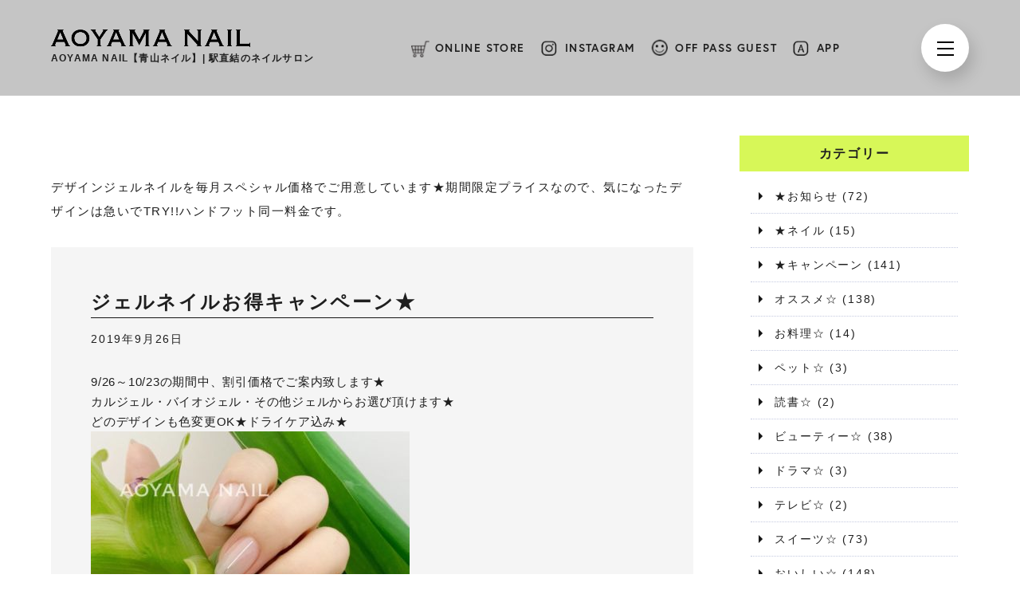

--- FILE ---
content_type: text/html; charset=UTF-8
request_url: https://aoyama-nail.com/campaign/%E3%82%B8%E3%82%A7%E3%83%AB%E3%83%8D%E3%82%A4%E3%83%AB%E3%81%8A%E5%BE%97%E3%82%AD%E3%83%A3%E3%83%B3%E3%83%9A%E3%83%BC%E3%83%B3%E2%98%85-27/
body_size: 11638
content:
<!DOCTYPE html>
<html lang="ja"
	itemscope 
	itemtype="http://schema.org/Article" 
	prefix="og: http://ogp.me/ns#" >
    <head>
        <meta charset="utf-8">
        <meta name="viewport" content="width=device-width,initial-scale=1.0,minimum-scale=1.0,maximum-scale=1.0,user-scalable=no">
        <title>ジェルネイルお得キャンペーン★ | 青山ネイル | AOYAMA NAIL</title>
        <meta name="description" content="">
        <meta name="keywords" content="">
<link rel="pingback" href="https://aoyama-nail.com/xmlrpc.php">
<link href="https://aoyama-nail.com/feed/" rel="alternate" type="application/rss+xml" title="RSSフィード">
<link rel="stylesheet" href="https://maxcdn.bootstrapcdn.com/font-awesome/4.7.0/css/font-awesome.min.css">
		<!-- ↓passguestベーシック認証-->
		<meta name='robots' content='max-image-preview:large' />

<!-- All in One SEO Pack 2.3.15 by Michael Torbert of Semper Fi Web Design[298,323] -->
<link rel="canonical" href="https://aoyama-nail.com/campaign/%e3%82%b8%e3%82%a7%e3%83%ab%e3%83%8d%e3%82%a4%e3%83%ab%e3%81%8a%e5%be%97%e3%82%ad%e3%83%a3%e3%83%b3%e3%83%9a%e3%83%bc%e3%83%b3%e2%98%85-27/" />
<meta property="og:title" content="ジェルネイルお得キャンペーン★ | 青山ネイル | AOYAMA NAIL" />
<meta property="og:type" content="article" />
<meta property="og:url" content="https://aoyama-nail.com/campaign/%e3%82%b8%e3%82%a7%e3%83%ab%e3%83%8d%e3%82%a4%e3%83%ab%e3%81%8a%e5%be%97%e3%82%ad%e3%83%a3%e3%83%b3%e3%83%9a%e3%83%bc%e3%83%b3%e2%98%85-27/" />
<meta property="og:image" content="https://aoyama-nail.com/wp-content/uploads/ogp.png" />
<meta property="og:site_name" content="青山ネイル | AOYAMA NAIL" />
<meta property="og:description" content="9/26～10/23の期間中、割引価格でご案内致します★ カルジェル・バイオジェル・その他ジェルからお選び頂けます★ どのデザインも色変更OK★ドライケア込み★ 特別価格￥6,400 グレージュのグラデーションに、ラインテープがお爪を縦長にキレイに見せてくれる大人シックなデザイン☆ 特別価格￥8,000 くすみイエローのバルーンフレンチとクリアベースにラメとホログラムで抜け感を出したシンプル大人ネイル☆ 特別価格￥6,400 ボルドー、ピンク、ブラウンのシアーカラーの3色塗りわけデザイン☆根元のスティックで大人っぽく☆ みなさまのご来店お待ちしております★ 青山本店★10/20定休日★ 銀座店 池袋東武ホープ店 テルミナ錦糸町店 荻窪店 マークイズみなとみらい店 グランツリー武蔵小杉店 川崎アゼリア店 千葉店 柏髙島屋店" />
<meta property="article:tag" content="★キャンペーン" />
<meta property="article:published_time" content="2019-09-26T09:00:05Z" />
<meta property="article:modified_time" content="2019-09-25T21:45:54Z" />
<meta name="twitter:card" content="summary" />
<meta name="twitter:title" content="ジェルネイルお得キャンペーン★ | 青山ネイル | AOYAMA NAIL" />
<meta name="twitter:description" content="9/26～10/23の期間中、割引価格でご案内致します★ カルジェル・バイオジェル・その他ジェルからお選び頂けます★ どのデザインも色変更OK★ドライケア込み★ 特別価格￥6,400 グレージュのグラデーションに、ラインテープがお爪を縦長にキレイに見せてくれる大人シックなデザイン☆ 特別価格￥8,000 くすみイエローのバルーンフレンチとクリアベースにラメとホログラムで抜け感を出したシンプル大人ネイル☆ 特別価格￥6,400 ボルドー、ピンク、ブラウンのシアーカラーの3色塗りわけデザイン☆根元のスティックで大人っぽく☆ みなさまのご来店お待ちしております★ 青山本店★10/20定休日★ 銀座店 池袋東武ホープ店 テルミナ錦糸町店 荻窪店 マークイズみなとみらい店 グランツリー武蔵小杉店 川崎アゼリア店 千葉店 柏髙島屋店" />
<meta name="twitter:image" content="https://aoyama-nail.com/wp-content/uploads/ogp.png" />
<meta itemprop="image" content="https://aoyama-nail.com/wp-content/uploads/ogp.png" />
					
			<script type="text/javascript">
			(function(i,s,o,g,r,a,m){i['GoogleAnalyticsObject']=r;i[r]=i[r]||function(){
			(i[r].q=i[r].q||[]).push(arguments)},i[r].l=1*new Date();a=s.createElement(o),
			m=s.getElementsByTagName(o)[0];a.async=1;a.src=g;m.parentNode.insertBefore(a,m)
			})(window,document,'script','//www.google-analytics.com/analytics.js','ga');

			ga('create', 'UA-87984666-33', 'auto');
			
			ga('send', 'pageview');
			</script>
<!-- /all in one seo pack -->
<script type="text/javascript">
window._wpemojiSettings = {"baseUrl":"https:\/\/s.w.org\/images\/core\/emoji\/14.0.0\/72x72\/","ext":".png","svgUrl":"https:\/\/s.w.org\/images\/core\/emoji\/14.0.0\/svg\/","svgExt":".svg","source":{"concatemoji":"https:\/\/aoyama-nail.com\/wp-includes\/js\/wp-emoji-release.min.js?ver=6.1.9"}};
/*! This file is auto-generated */
!function(e,a,t){var n,r,o,i=a.createElement("canvas"),p=i.getContext&&i.getContext("2d");function s(e,t){var a=String.fromCharCode,e=(p.clearRect(0,0,i.width,i.height),p.fillText(a.apply(this,e),0,0),i.toDataURL());return p.clearRect(0,0,i.width,i.height),p.fillText(a.apply(this,t),0,0),e===i.toDataURL()}function c(e){var t=a.createElement("script");t.src=e,t.defer=t.type="text/javascript",a.getElementsByTagName("head")[0].appendChild(t)}for(o=Array("flag","emoji"),t.supports={everything:!0,everythingExceptFlag:!0},r=0;r<o.length;r++)t.supports[o[r]]=function(e){if(p&&p.fillText)switch(p.textBaseline="top",p.font="600 32px Arial",e){case"flag":return s([127987,65039,8205,9895,65039],[127987,65039,8203,9895,65039])?!1:!s([55356,56826,55356,56819],[55356,56826,8203,55356,56819])&&!s([55356,57332,56128,56423,56128,56418,56128,56421,56128,56430,56128,56423,56128,56447],[55356,57332,8203,56128,56423,8203,56128,56418,8203,56128,56421,8203,56128,56430,8203,56128,56423,8203,56128,56447]);case"emoji":return!s([129777,127995,8205,129778,127999],[129777,127995,8203,129778,127999])}return!1}(o[r]),t.supports.everything=t.supports.everything&&t.supports[o[r]],"flag"!==o[r]&&(t.supports.everythingExceptFlag=t.supports.everythingExceptFlag&&t.supports[o[r]]);t.supports.everythingExceptFlag=t.supports.everythingExceptFlag&&!t.supports.flag,t.DOMReady=!1,t.readyCallback=function(){t.DOMReady=!0},t.supports.everything||(n=function(){t.readyCallback()},a.addEventListener?(a.addEventListener("DOMContentLoaded",n,!1),e.addEventListener("load",n,!1)):(e.attachEvent("onload",n),a.attachEvent("onreadystatechange",function(){"complete"===a.readyState&&t.readyCallback()})),(e=t.source||{}).concatemoji?c(e.concatemoji):e.wpemoji&&e.twemoji&&(c(e.twemoji),c(e.wpemoji)))}(window,document,window._wpemojiSettings);
</script>
<style type="text/css">
img.wp-smiley,
img.emoji {
	display: inline !important;
	border: none !important;
	box-shadow: none !important;
	height: 1em !important;
	width: 1em !important;
	margin: 0 0.07em !important;
	vertical-align: -0.1em !important;
	background: none !important;
	padding: 0 !important;
}
</style>
	<link rel='stylesheet' id='colorbox-theme3-css' href='https://aoyama-nail.com/wp-content/plugins/jquery-colorbox/themes/theme3/colorbox.css?ver=4.6.2' type='text/css' media='screen' />
<link rel='stylesheet' id='css-reset.css-css' href='https://aoyama-nail.com/wp-content/themes/aoyama-nail/css/reset.css?ver=6.1.9' type='text/css' media='all' />
<link rel='stylesheet' id='css-bootstrap-custom.css-css' href='https://aoyama-nail.com/wp-content/themes/aoyama-nail/css/bootstrap-custom.css?ver=6.1.9' type='text/css' media='all' />
<link rel='stylesheet' id='css-module.css-css' href='https://aoyama-nail.com/wp-content/themes/aoyama-nail/css/module.css?ver=6.1.9' type='text/css' media='all' />
<link rel='stylesheet' id='wp-block-library-css' href='https://aoyama-nail.com/wp-includes/css/dist/block-library/style.min.css?ver=6.1.9' type='text/css' media='all' />
<link rel='stylesheet' id='classic-theme-styles-css' href='https://aoyama-nail.com/wp-includes/css/classic-themes.min.css?ver=1' type='text/css' media='all' />
<style id='global-styles-inline-css' type='text/css'>
body{--wp--preset--color--black: #000000;--wp--preset--color--cyan-bluish-gray: #abb8c3;--wp--preset--color--white: #ffffff;--wp--preset--color--pale-pink: #f78da7;--wp--preset--color--vivid-red: #cf2e2e;--wp--preset--color--luminous-vivid-orange: #ff6900;--wp--preset--color--luminous-vivid-amber: #fcb900;--wp--preset--color--light-green-cyan: #7bdcb5;--wp--preset--color--vivid-green-cyan: #00d084;--wp--preset--color--pale-cyan-blue: #8ed1fc;--wp--preset--color--vivid-cyan-blue: #0693e3;--wp--preset--color--vivid-purple: #9b51e0;--wp--preset--gradient--vivid-cyan-blue-to-vivid-purple: linear-gradient(135deg,rgba(6,147,227,1) 0%,rgb(155,81,224) 100%);--wp--preset--gradient--light-green-cyan-to-vivid-green-cyan: linear-gradient(135deg,rgb(122,220,180) 0%,rgb(0,208,130) 100%);--wp--preset--gradient--luminous-vivid-amber-to-luminous-vivid-orange: linear-gradient(135deg,rgba(252,185,0,1) 0%,rgba(255,105,0,1) 100%);--wp--preset--gradient--luminous-vivid-orange-to-vivid-red: linear-gradient(135deg,rgba(255,105,0,1) 0%,rgb(207,46,46) 100%);--wp--preset--gradient--very-light-gray-to-cyan-bluish-gray: linear-gradient(135deg,rgb(238,238,238) 0%,rgb(169,184,195) 100%);--wp--preset--gradient--cool-to-warm-spectrum: linear-gradient(135deg,rgb(74,234,220) 0%,rgb(151,120,209) 20%,rgb(207,42,186) 40%,rgb(238,44,130) 60%,rgb(251,105,98) 80%,rgb(254,248,76) 100%);--wp--preset--gradient--blush-light-purple: linear-gradient(135deg,rgb(255,206,236) 0%,rgb(152,150,240) 100%);--wp--preset--gradient--blush-bordeaux: linear-gradient(135deg,rgb(254,205,165) 0%,rgb(254,45,45) 50%,rgb(107,0,62) 100%);--wp--preset--gradient--luminous-dusk: linear-gradient(135deg,rgb(255,203,112) 0%,rgb(199,81,192) 50%,rgb(65,88,208) 100%);--wp--preset--gradient--pale-ocean: linear-gradient(135deg,rgb(255,245,203) 0%,rgb(182,227,212) 50%,rgb(51,167,181) 100%);--wp--preset--gradient--electric-grass: linear-gradient(135deg,rgb(202,248,128) 0%,rgb(113,206,126) 100%);--wp--preset--gradient--midnight: linear-gradient(135deg,rgb(2,3,129) 0%,rgb(40,116,252) 100%);--wp--preset--duotone--dark-grayscale: url('#wp-duotone-dark-grayscale');--wp--preset--duotone--grayscale: url('#wp-duotone-grayscale');--wp--preset--duotone--purple-yellow: url('#wp-duotone-purple-yellow');--wp--preset--duotone--blue-red: url('#wp-duotone-blue-red');--wp--preset--duotone--midnight: url('#wp-duotone-midnight');--wp--preset--duotone--magenta-yellow: url('#wp-duotone-magenta-yellow');--wp--preset--duotone--purple-green: url('#wp-duotone-purple-green');--wp--preset--duotone--blue-orange: url('#wp-duotone-blue-orange');--wp--preset--font-size--small: 13px;--wp--preset--font-size--medium: 20px;--wp--preset--font-size--large: 36px;--wp--preset--font-size--x-large: 42px;--wp--preset--spacing--20: 0.44rem;--wp--preset--spacing--30: 0.67rem;--wp--preset--spacing--40: 1rem;--wp--preset--spacing--50: 1.5rem;--wp--preset--spacing--60: 2.25rem;--wp--preset--spacing--70: 3.38rem;--wp--preset--spacing--80: 5.06rem;}:where(.is-layout-flex){gap: 0.5em;}body .is-layout-flow > .alignleft{float: left;margin-inline-start: 0;margin-inline-end: 2em;}body .is-layout-flow > .alignright{float: right;margin-inline-start: 2em;margin-inline-end: 0;}body .is-layout-flow > .aligncenter{margin-left: auto !important;margin-right: auto !important;}body .is-layout-constrained > .alignleft{float: left;margin-inline-start: 0;margin-inline-end: 2em;}body .is-layout-constrained > .alignright{float: right;margin-inline-start: 2em;margin-inline-end: 0;}body .is-layout-constrained > .aligncenter{margin-left: auto !important;margin-right: auto !important;}body .is-layout-constrained > :where(:not(.alignleft):not(.alignright):not(.alignfull)){max-width: var(--wp--style--global--content-size);margin-left: auto !important;margin-right: auto !important;}body .is-layout-constrained > .alignwide{max-width: var(--wp--style--global--wide-size);}body .is-layout-flex{display: flex;}body .is-layout-flex{flex-wrap: wrap;align-items: center;}body .is-layout-flex > *{margin: 0;}:where(.wp-block-columns.is-layout-flex){gap: 2em;}.has-black-color{color: var(--wp--preset--color--black) !important;}.has-cyan-bluish-gray-color{color: var(--wp--preset--color--cyan-bluish-gray) !important;}.has-white-color{color: var(--wp--preset--color--white) !important;}.has-pale-pink-color{color: var(--wp--preset--color--pale-pink) !important;}.has-vivid-red-color{color: var(--wp--preset--color--vivid-red) !important;}.has-luminous-vivid-orange-color{color: var(--wp--preset--color--luminous-vivid-orange) !important;}.has-luminous-vivid-amber-color{color: var(--wp--preset--color--luminous-vivid-amber) !important;}.has-light-green-cyan-color{color: var(--wp--preset--color--light-green-cyan) !important;}.has-vivid-green-cyan-color{color: var(--wp--preset--color--vivid-green-cyan) !important;}.has-pale-cyan-blue-color{color: var(--wp--preset--color--pale-cyan-blue) !important;}.has-vivid-cyan-blue-color{color: var(--wp--preset--color--vivid-cyan-blue) !important;}.has-vivid-purple-color{color: var(--wp--preset--color--vivid-purple) !important;}.has-black-background-color{background-color: var(--wp--preset--color--black) !important;}.has-cyan-bluish-gray-background-color{background-color: var(--wp--preset--color--cyan-bluish-gray) !important;}.has-white-background-color{background-color: var(--wp--preset--color--white) !important;}.has-pale-pink-background-color{background-color: var(--wp--preset--color--pale-pink) !important;}.has-vivid-red-background-color{background-color: var(--wp--preset--color--vivid-red) !important;}.has-luminous-vivid-orange-background-color{background-color: var(--wp--preset--color--luminous-vivid-orange) !important;}.has-luminous-vivid-amber-background-color{background-color: var(--wp--preset--color--luminous-vivid-amber) !important;}.has-light-green-cyan-background-color{background-color: var(--wp--preset--color--light-green-cyan) !important;}.has-vivid-green-cyan-background-color{background-color: var(--wp--preset--color--vivid-green-cyan) !important;}.has-pale-cyan-blue-background-color{background-color: var(--wp--preset--color--pale-cyan-blue) !important;}.has-vivid-cyan-blue-background-color{background-color: var(--wp--preset--color--vivid-cyan-blue) !important;}.has-vivid-purple-background-color{background-color: var(--wp--preset--color--vivid-purple) !important;}.has-black-border-color{border-color: var(--wp--preset--color--black) !important;}.has-cyan-bluish-gray-border-color{border-color: var(--wp--preset--color--cyan-bluish-gray) !important;}.has-white-border-color{border-color: var(--wp--preset--color--white) !important;}.has-pale-pink-border-color{border-color: var(--wp--preset--color--pale-pink) !important;}.has-vivid-red-border-color{border-color: var(--wp--preset--color--vivid-red) !important;}.has-luminous-vivid-orange-border-color{border-color: var(--wp--preset--color--luminous-vivid-orange) !important;}.has-luminous-vivid-amber-border-color{border-color: var(--wp--preset--color--luminous-vivid-amber) !important;}.has-light-green-cyan-border-color{border-color: var(--wp--preset--color--light-green-cyan) !important;}.has-vivid-green-cyan-border-color{border-color: var(--wp--preset--color--vivid-green-cyan) !important;}.has-pale-cyan-blue-border-color{border-color: var(--wp--preset--color--pale-cyan-blue) !important;}.has-vivid-cyan-blue-border-color{border-color: var(--wp--preset--color--vivid-cyan-blue) !important;}.has-vivid-purple-border-color{border-color: var(--wp--preset--color--vivid-purple) !important;}.has-vivid-cyan-blue-to-vivid-purple-gradient-background{background: var(--wp--preset--gradient--vivid-cyan-blue-to-vivid-purple) !important;}.has-light-green-cyan-to-vivid-green-cyan-gradient-background{background: var(--wp--preset--gradient--light-green-cyan-to-vivid-green-cyan) !important;}.has-luminous-vivid-amber-to-luminous-vivid-orange-gradient-background{background: var(--wp--preset--gradient--luminous-vivid-amber-to-luminous-vivid-orange) !important;}.has-luminous-vivid-orange-to-vivid-red-gradient-background{background: var(--wp--preset--gradient--luminous-vivid-orange-to-vivid-red) !important;}.has-very-light-gray-to-cyan-bluish-gray-gradient-background{background: var(--wp--preset--gradient--very-light-gray-to-cyan-bluish-gray) !important;}.has-cool-to-warm-spectrum-gradient-background{background: var(--wp--preset--gradient--cool-to-warm-spectrum) !important;}.has-blush-light-purple-gradient-background{background: var(--wp--preset--gradient--blush-light-purple) !important;}.has-blush-bordeaux-gradient-background{background: var(--wp--preset--gradient--blush-bordeaux) !important;}.has-luminous-dusk-gradient-background{background: var(--wp--preset--gradient--luminous-dusk) !important;}.has-pale-ocean-gradient-background{background: var(--wp--preset--gradient--pale-ocean) !important;}.has-electric-grass-gradient-background{background: var(--wp--preset--gradient--electric-grass) !important;}.has-midnight-gradient-background{background: var(--wp--preset--gradient--midnight) !important;}.has-small-font-size{font-size: var(--wp--preset--font-size--small) !important;}.has-medium-font-size{font-size: var(--wp--preset--font-size--medium) !important;}.has-large-font-size{font-size: var(--wp--preset--font-size--large) !important;}.has-x-large-font-size{font-size: var(--wp--preset--font-size--x-large) !important;}
.wp-block-navigation a:where(:not(.wp-element-button)){color: inherit;}
:where(.wp-block-columns.is-layout-flex){gap: 2em;}
.wp-block-pullquote{font-size: 1.5em;line-height: 1.6;}
</style>
<link rel='stylesheet' id='contact-form-7-css' href='https://aoyama-nail.com/wp-content/plugins/contact-form-7/includes/css/styles.css?ver=4.8.1' type='text/css' media='all' />
<link rel='stylesheet' id='wp-pagenavi-css' href='https://aoyama-nail.com/wp-content/plugins/wp-pagenavi/pagenavi-css.css?ver=2.70' type='text/css' media='all' />
<link rel='stylesheet' id='fontello-custom-css' href='https://aoyama-nail.com/wp-content/themes/aoyama-nail/fonts/fontello-custom/css/fontello.css?ver=1.1' type='text/css' media='all' />
<link rel='stylesheet' id='os-common-css' href='https://aoyama-nail.com/wp-content/themes/aoyama-nail/css/common.css?ver=1.1' type='text/css' media='all' />
<link rel='stylesheet' id='os-blog-css' href='https://aoyama-nail.com/wp-content/themes/aoyama-nail/css/blog.css?ver=1.1' type='text/css' media='all' />
<link rel='stylesheet' id='os-style-css' href='https://aoyama-nail.com/wp-content/themes/aoyama-nail/style.css?ver=1.1' type='text/css' media='all' />
<script type='text/javascript' src='https://aoyama-nail.com/wp-includes/js/jquery/jquery.min.js?ver=3.6.1' id='jquery-core-js'></script>
<script type='text/javascript' src='https://aoyama-nail.com/wp-includes/js/jquery/jquery-migrate.min.js?ver=3.3.2' id='jquery-migrate-js'></script>
<script type='text/javascript' id='colorbox-js-extra'>
/* <![CDATA[ */
var jQueryColorboxSettingsArray = {"jQueryColorboxVersion":"4.6.2","colorboxInline":"false","colorboxIframe":"false","colorboxGroupId":"","colorboxTitle":"","colorboxWidth":"false","colorboxHeight":"false","colorboxMaxWidth":"false","colorboxMaxHeight":"false","colorboxSlideshow":"false","colorboxSlideshowAuto":"false","colorboxScalePhotos":"true","colorboxPreloading":"false","colorboxOverlayClose":"true","colorboxLoop":"true","colorboxEscKey":"true","colorboxArrowKey":"true","colorboxScrolling":"true","colorboxOpacity":"0.85","colorboxTransition":"elastic","colorboxSpeed":"350","colorboxSlideshowSpeed":"2500","colorboxClose":"close","colorboxNext":"next","colorboxPrevious":"previous","colorboxSlideshowStart":"start slideshow","colorboxSlideshowStop":"stop slideshow","colorboxCurrent":"{current} of {total} images","colorboxXhrError":"This content failed to load.","colorboxImgError":"This image failed to load.","colorboxImageMaxWidth":"90%","colorboxImageMaxHeight":"90%","colorboxImageHeight":"false","colorboxImageWidth":"false","colorboxLinkHeight":"false","colorboxLinkWidth":"false","colorboxInitialHeight":"100","colorboxInitialWidth":"300","autoColorboxJavaScript":"","autoHideFlash":"","autoColorbox":"true","autoColorboxGalleries":"","addZoomOverlay":"","useGoogleJQuery":"","colorboxAddClassToLinks":""};
/* ]]> */
</script>
<script type='text/javascript' src='https://aoyama-nail.com/wp-content/plugins/jquery-colorbox/js/jquery.colorbox-min.js?ver=1.4.33' id='colorbox-js'></script>
<script type='text/javascript' src='https://aoyama-nail.com/wp-content/plugins/jquery-colorbox/js/jquery-colorbox-wrapper-min.js?ver=4.6.2' id='colorbox-wrapper-js'></script>
<link rel="https://api.w.org/" href="https://aoyama-nail.com/wp-json/" /><link rel="alternate" type="application/json" href="https://aoyama-nail.com/wp-json/wp/v2/posts/2871" /><link rel="EditURI" type="application/rsd+xml" title="RSD" href="https://aoyama-nail.com/xmlrpc.php?rsd" />
<link rel="wlwmanifest" type="application/wlwmanifest+xml" href="https://aoyama-nail.com/wp-includes/wlwmanifest.xml" />
<meta name="generator" content="WordPress 6.1.9" />
<link rel='shortlink' href='https://aoyama-nail.com/?p=2871' />
<link rel="alternate" type="application/json+oembed" href="https://aoyama-nail.com/wp-json/oembed/1.0/embed?url=https%3A%2F%2Faoyama-nail.com%2Fcampaign%2F%25e3%2582%25b8%25e3%2582%25a7%25e3%2583%25ab%25e3%2583%258d%25e3%2582%25a4%25e3%2583%25ab%25e3%2581%258a%25e5%25be%2597%25e3%2582%25ad%25e3%2583%25a3%25e3%2583%25b3%25e3%2583%259a%25e3%2583%25bc%25e3%2583%25b3%25e2%2598%2585-27%2F" />
<link rel="alternate" type="text/xml+oembed" href="https://aoyama-nail.com/wp-json/oembed/1.0/embed?url=https%3A%2F%2Faoyama-nail.com%2Fcampaign%2F%25e3%2582%25b8%25e3%2582%25a7%25e3%2583%25ab%25e3%2583%258d%25e3%2582%25a4%25e3%2583%25ab%25e3%2581%258a%25e5%25be%2597%25e3%2582%25ad%25e3%2583%25a3%25e3%2583%25b3%25e3%2583%259a%25e3%2583%25bc%25e3%2583%25b3%25e2%2598%2585-27%2F&#038;format=xml" />
<!-- Favicon Rotator -->
<link rel="shortcut icon" href="/wp-content/uploads/favicon.ico" />
<link rel="apple-touch-icon-precomposed" href="/wp-content/uploads/apple-touch-icon.png" />
<!-- End Favicon Rotator -->
        <!-- icon -->
        <link rel="icon" href="">
        <link rel="apple-touch-icon" href="">
        <!-- ogp -->
        <meta property="og:locale" content="ja_JP">
        <meta property="og:type" content="website">
        <meta property="og:title" content="">
        <meta property="og:description" content="">
        <meta property="og:url" content="">
        <meta property="og:site_name" content="">
        <meta property="og:image" content="">
        <meta name="twitter:card" content="summary_large_image">
        <meta name="twitter:title" content="">
        <meta name="twitter:description" content="">
        <meta name="twitter:url" content="">
        <meta property="twitter:image" content="">
		

        <!-- css -->
        <link rel="stylesheet" href="https://aoyama-nail.com/wp-content/themes/aoyama-nail/newdata/css/base.css">
        <link rel="stylesheet" type="text/css" href="https://aoyama-nail.com/wp-content/themes/aoyama-nail/newdata/js/slick/style-add.css">
        <!-- jquery -->
        <script src="https://code.jquery.com/jquery-3.4.1.min.js"></script>
        <!-- font -->
        <link rel="stylesheet" href="https://use.typekit.net/xxx1zzd.css">
		
    </head>
    <body>
        <div id="wrapper">
            <header id="header">
                <div class="inner-block">
                    <div class="header-logo-group">
                        <h1 class="header-logo">
                            <a href="https://aoyama-nail.com/">
                                <img src="https://aoyama-nail.com/wp-content/themes/aoyama-nail/newdata/img/logo.png" alt="AOYAMA NAIL">
                            </a>
                        </h1>
                        <p class="header-logo-sub">AOYAMA NAIL【青山ネイル】<br class="br380"><span>|</span> 駅直結のネイルサロン</p>
                    </div>
                    <nav class="header-nav" id="js-nav">
                        <ul class="header-nav__list">
                            <li class="header-nav-list-item">
                                <a href="https://ii-mono.shop" target="_blank" rel="noopener noreferrer" class="header-nav-list-shop">ONLINE STORE</a>
                            </li>
                            <li class="header-nav-list-item">
                                <a href="https://www.instagram.com/aoyama_nail" target="_blank" rel="noopener noreferrer" class="header-nav-list-insta">INSTAGRAM</a>
                            </li>
                            <li class="header-nav-list-item">
                                <a href="https://aoyama-nail.com/passguest/" class="header-nav-list-guest">OFF PASS GUEST</a>
                            </li>
                            <li class="header-nav-list-item">
                                <a href="https://refreshnail.b-merit.jp/sp/app/?shop=refreshnail" target="_blank" class="header-nav-list-app">APP</a>
                            </li>
                        </ul>
                    </nav>
                    <div class="hamburger" id="js-hamburger">
                        <span></span>
                        <span></span>
                        <span></span>
                    </div>
                    <div class="hamburger-menu">
                        <div class="hamburger-top">
                            <div class="hamburger-logo">
                                <img src="https://aoyama-nail.com/wp-content/themes/aoyama-nail/newdata/img/logo.png" alt="AOYAMA NAIL">
                            </div>
                            <p class="hamburger-logo-sub">AOYAMA NAIL【青山ネイル】<br class="br380"><span>|</span> 駅直結/駅近くのネイルサロン</p>
                        </div>



<!--■■■■■■■■■■■■■■■■■■■■■■■■■■■■■■■■■■■■■■■■■■■■■■■■■■-->
<!--■■■■■■■■■■■■■■■■■■■■■■■■■■■■■■■■■■■■■■■■■■■■■■■■■■-->
<!--■■■■■■■■■■■■■■■■■■■■■■■■■■■■■■■■■■■■■■■■■■■■■■■■■■-->
<style type="text/css">
<!--
.nav2024nav li a em.txtHover {
/*
	position: absolute;
	left: -20px;
	top: calc(50% - 6px);
	font-size: 13px;
	white-space: nowrap;
	display: none;
	text-align: center;
	width: 100%;

    color: #e1f97d;*/
}

ul.nav2024nav li a,
ul.nav2024nav li a:hover{
  transition: .3s;
}
ul.nav2024nav li a .txtHover{
  display: none;
}
ul.nav2024nav li a:hover .txtOriginal{
  display: none;
}
ul.nav2024nav li a:hover .txtHover{
  display: inline;
}
-->
</style>
<!--■■■■■■■■■■■■■■■■■■■■■■■■■■■■■■■■■■■■■■■■■■■■■■■■■■-->
<!--■■■■■■■■■■■■■■■■■■■■■■■■■■■■■■■■■■■■■■■■■■■■■■■■■■-->
<!--■■■■■■■■■■■■■■■■■■■■■■■■■■■■■■■■■■■■■■■■■■■■■■■■■■-->



                        <nav class="hamburger-menu-list">
                            <ul class="nav2024nav">
<li>
<style type="text/css">
<!--
.flex-st {
  display: -moz-flex;
  display: -webkit-flex;
  display: flex;
  -moz-flex-flow: row wrap;
  -webkit-flex-flow: row wrap;
  flex-flow: row wrap;
  -moz-justify-content: flex-start;
  -webkit-justify-content: flex-start;
  justify-content: flex-start; }

.appbox2025{ margin: 1em 0 2em;}
.appbox2025 dl{}
.appbox2025 dl dt{ width: 90px;}
.appbox2025 dl dd{ width: calc(100% - 90px); margin-top: 16px;}
.appbox2025 dl dd span{ font-weight: bold; font-size: 1.25em;}

.hamburger-menu-list ul li .appbox2025 dl dt a { padding: 0; display: inline;}

-->
</style>
<div class="appbox2025">
<dl class="flex-st">
<dt><a href="https://refreshnail.b-merit.jp/sp/app/?shop=refreshnail" target="_blank"><img src="https://aoyama-nail.com/wp-content/themes/aoyama-nail/newdata/img/icon_app.png" alt="Refresh NAIL 24時間いつでも予約できるアプリ"></a></dt>
<dd><span>APPLICATION</span><br>会員登録＆アプリからご予約頂くとポイントが貯まります！</dd>
</dl>
</div>
</li>
                                <li>
                                    <a href="https://aoyama-nail.com/">TOP</a>
                                </li>
                                <li>
                                    <a href="https://aoyama-nail.com/category/news/"><em class="txtOriginal">NEWS</em><em class="txtHover">新着情報</em></a>
                                </li>
                                <li>
                                    <a href="https://aoyama-nail.com/salonmenu/"><em class="txtOriginal">MENU / GEL / CARE / GIFT</em><em class="txtHover">サロンメニュー / ジェルネイル / ケア / ギフトチケット</em></a>
                                </li>
                                <li>
                                    <a href="https://aoyama-nail.com/salonlist/"><em class="txtOriginal">SHOP LIST / RESERVATION</em><em class="txtHover">店舗一覧 / WEBご予約</em></a>
                                </li>
                                <li>
                                    <a href="https://aoyama-nail.com/naildesign/"><em class="txtOriginal">NAIL DESIGN</em><em class="txtHover">ネイルデザイン</em></a>
                                </li>
                                <li>
                                    <a href="https://aoyama-nail.com/category/campaign/"><em class="txtOriginal">CAMPAIGN</em><em class="txtHover">お得なジェルネイルキャンペーン</em></a>
                                </li>
                                <li>
                                    <a href="https://aoyama-nail.com/school/"><em class="txtOriginal">NAIL SCHOOL</em><em class="txtHover">ネイルスクール</em></a>
                                </li>
                                <li>
                                    <a href="https://aoyama-nail.com/blog/"><em class="txtOriginal">BLOG</em><em class="txtHover">ブログ</em></a>
                                </li>
                                <li>
                                    <a href="recruit/"><em class="txtOriginal">NAILIST RECRUIT</em><em class="txtHover">求人情報</em></a>
                                </li>
                            </ul>
                        </nav>
                        <nav class="hamburger-nav" id="js-nav">
                            <ul class="hamburger-nav-list">
                                <li class="hamburger-nav-list-item">
                                    <a href="https://ii-mono.shop" target="_blank" rel="noopener noreferrer" class="hamburger-nav-list-shop">ONLINE STORE</a>
                                </li>
                                <li class="hamburger-nav-list-item">
                                    <a href="https://www.instagram.com/aoyama_nail" target="_blank" rel="noopener noreferrer" class="hamburger-nav-list-insta">INSTAGRAM</a>
                                </li>
                                <li class="hamburger-nav-list-item">
                                    <a href="https://aoyama-nail.com/passguest/" class="hamburger-nav-list-guest">OFF PASS GUEST</a>
                                </li>
                                <li class="hamburger-nav-list-item">
                                    <a href="https://refreshnail.b-merit.jp/sp/app/?shop=refreshnail" target="_blank" class="hamburger-nav-list-app">APP</a>
                                </li>
                            </ul>
                        </nav>
                    </div>
                </div>
            </header>
<!--<main>
<article>-->

<main class="main-page">
                <div class="campaign__container">
                    <div class="campaign__cnt">
                        <div class="page-ttl">
                            <!--<div class="page-ttl-num">
                                <img src="https://aoyama-nail.com/wp-content/themes/aoyama-nail/newdata/img/sec-ttl05.png" alt="05/C">
                            </div>-->
                            <!--<h2>【】記事一覧</h2>-->
                        </div>
                        <div class="campagin__info">
							                            <p class="campagin__info--exp">デザインジェルネイルを毎月スペシャル価格でご用意しています★期間限定プライスなので、気になったデザインは急いでTRY!!ハンドフット同一料金です。</p>
																					                            <section id="post-2871">
								  <h3>ジェルネイルお得キャンペーン★</h3>
								  <div class="campagin__detail">
									  <p class="campagin__detail--dete">2019年9月26日</p>
								  </div>
								  <div class="campagin__txt"><p>9/26～10/23の期間中、割引価格でご案内致します★</p>
<p>カルジェル・バイオジェル・その他ジェルからお選び頂けます★<br />
どのデザインも色変更OK★ドライケア込み★</p>
<p><a href="/wp-content/uploads/454-min.jpg"><img decoding="async" class="alignnone size-medium wp-image-2865 colorbox-2871" src="/wp-content/uploads/454-min-400x300.jpg" alt="" width="400" height="300" srcset="https://aoyama-nail.com/wp-content/uploads/454-min-400x300.jpg 400w, https://aoyama-nail.com/wp-content/uploads/454-min-640x480.jpg 640w, https://aoyama-nail.com/wp-content/uploads/454-min-768x576.jpg 768w, https://aoyama-nail.com/wp-content/uploads/454-min-800x600.jpg 800w, https://aoyama-nail.com/wp-content/uploads/454-min.jpg 1024w" sizes="(max-width: 400px) 100vw, 400px" /></a></p>
<p>特別価格￥6,400</p>
<p>グレージュのグラデーションに、ラインテープがお爪を縦長にキレイに見せてくれる大人シックなデザイン☆</p>
<p>&ensp;</p>
<p><a href="/wp-content/uploads/455-min.jpg"><img decoding="async" loading="lazy" class="alignnone size-medium wp-image-2866 colorbox-2871" src="/wp-content/uploads/455-min-400x300.jpg" alt="" width="400" height="300" srcset="https://aoyama-nail.com/wp-content/uploads/455-min-400x300.jpg 400w, https://aoyama-nail.com/wp-content/uploads/455-min-640x480.jpg 640w, https://aoyama-nail.com/wp-content/uploads/455-min-768x576.jpg 768w, https://aoyama-nail.com/wp-content/uploads/455-min-800x600.jpg 800w, https://aoyama-nail.com/wp-content/uploads/455-min.jpg 1024w" sizes="(max-width: 400px) 100vw, 400px" /></a></p>
<p>特別価格￥8,000</p>
<p>くすみイエローのバルーンフレンチとクリアベースにラメとホログラムで抜け感を出したシンプル大人ネイル☆</p>
<p>&ensp;</p>
<p><a href="/wp-content/uploads/456-min.jpg"><img decoding="async" loading="lazy" class="alignnone size-medium wp-image-2867 colorbox-2871" src="/wp-content/uploads/456-min-400x300.jpg" alt="" width="400" height="300" srcset="https://aoyama-nail.com/wp-content/uploads/456-min-400x300.jpg 400w, https://aoyama-nail.com/wp-content/uploads/456-min-640x480.jpg 640w, https://aoyama-nail.com/wp-content/uploads/456-min-768x576.jpg 768w, https://aoyama-nail.com/wp-content/uploads/456-min-800x600.jpg 800w, https://aoyama-nail.com/wp-content/uploads/456-min.jpg 1024w" sizes="(max-width: 400px) 100vw, 400px" /></a></p>
<p>特別価格￥6,400</p>
<p>ボルドー、ピンク、ブラウンのシアーカラーの3色塗りわけデザイン☆根元のスティックで大人っぽく☆</p>
<p>&ensp;</p>
<p>&ensp;</p>
<p>&ensp;</p>
<p>みなさまのご来店お待ちしております★</p>
<p>&ensp;</p>
<p>&ensp;</p>
<p>&ensp;</p>
<p><a href="https://aoyama-nail.com/salonlist/#shop01">青山本店</a>★10/20定休日★</p>
<p><a href="https://aoyama-nail.com/%e3%81%9d%e3%81%ae%e4%bb%96%e2%98%86/%e3%83%ab%e3%83%9f%e3%83%8d%e6%9c%89%e6%a5%bd%e7%94%ba%e5%ba%97%e7%a7%bb%e8%bb%a2%e3%81%ae%e3%81%8a%e7%9f%a5%e3%82%89%e3%81%9b/">銀座店</a></p>
<p><a href="https://aoyama-nail.com/salonlist/#shop03">池袋東武ホープ店</a></p>
<p><a href="https://aoyama-nail.com/salonlist/#shop05">テルミナ錦糸町店</a></p>
<p><a href="https://aoyama-nail.com/salonlist/#shop04">荻窪店</a></p>
<p><a href="https://aoyama-nail.com/salonlist/#shop06">マークイズみなとみらい店</a></p>
<p><a href="https://aoyama-nail.com/salonlist/#shop07">グランツリー武蔵小杉店</a></p>
<p><a href="https://aoyama-nail.com/salonlist/#shop08">川崎アゼリア店</a></p>
<p><a href="https://aoyama-nail.com/salonlist/#shop10">千葉店</a></p>
<p><a href="https://aoyama-nail.com/salonlist/#shop10">柏髙島屋店</a></p>
<p>&ensp;</p>
</div>
							  </section>
														<div class="mb-20 mt35">
															  </div>

							  <!--        <div class="single-arrow row mt-30">
								<div class="col-xs-4 col-xs-offset-2 single-arrow-prev">
								  								</div>
								<div class="col-xs-4 single-arrow-next">
								  								</div>
							  </div>--><!-- .row -->

							  							                          </div>
                    </div>
					
					
					
                    <div class="campaign__category">
                        <section>
                            <h3>カテゴリー</h3>
                            <div class="campaign__category__cnt">
                                <ul>
																												<li>
											<a href="https://aoyama-nail.com/category/news/">★お知らせ</a>&nbsp;(72)
										</li>
																			<li>
											<a href="https://aoyama-nail.com/category/%e2%98%85%e3%83%8d%e3%82%a4%e3%83%ab/">★ネイル</a>&nbsp;(15)
										</li>
																			<li>
											<a href="https://aoyama-nail.com/category/campaign/">★キャンペーン</a>&nbsp;(141)
										</li>
																			<li>
											<a href="https://aoyama-nail.com/category/%e3%82%aa%e3%82%b9%e3%82%b9%e3%83%a1%e2%98%86/">オススメ☆</a>&nbsp;(138)
										</li>
																			<li>
											<a href="https://aoyama-nail.com/category/%e3%81%8a%e6%96%99%e7%90%86%e2%98%86/">お料理☆</a>&nbsp;(14)
										</li>
																			<li>
											<a href="https://aoyama-nail.com/category/%e3%83%9a%e3%83%83%e3%83%88%e2%98%86/">ペット☆</a>&nbsp;(3)
										</li>
																			<li>
											<a href="https://aoyama-nail.com/category/%e8%aa%ad%e6%9b%b8%e2%98%86/">読書☆</a>&nbsp;(2)
										</li>
																			<li>
											<a href="https://aoyama-nail.com/category/%e3%83%93%e3%83%a5%e3%83%bc%e3%83%86%e3%82%a3%e3%83%bc%e2%98%86/">ビューティー☆</a>&nbsp;(38)
										</li>
																			<li>
											<a href="https://aoyama-nail.com/category/%e3%83%89%e3%83%a9%e3%83%9e%e2%98%86/">ドラマ☆</a>&nbsp;(3)
										</li>
																			<li>
											<a href="https://aoyama-nail.com/category/%e3%83%86%e3%83%ac%e3%83%93%e2%98%86/">テレビ☆</a>&nbsp;(2)
										</li>
																			<li>
											<a href="https://aoyama-nail.com/category/%e3%82%b9%e3%82%a4%e3%83%bc%e3%83%84%e2%98%86/">スイーツ☆</a>&nbsp;(73)
										</li>
																			<li>
											<a href="https://aoyama-nail.com/category/%e3%81%8a%e3%81%84%e3%81%97%e3%81%84%e2%98%86/">おいしい☆</a>&nbsp;(148)
										</li>
																			<li>
											<a href="https://aoyama-nail.com/category/%e6%97%85%e8%a1%8c%e2%98%86/">旅行☆</a>&nbsp;(104)
										</li>
																			<li>
											<a href="https://aoyama-nail.com/category/%e6%98%a0%e7%94%bb%e2%98%86/">映画☆</a>&nbsp;(22)
										</li>
																			<li>
											<a href="https://aoyama-nail.com/category/%e3%81%8a%e3%81%8b%e3%81%84%e3%82%82%e3%81%ae%e2%98%86/">おかいもの☆</a>&nbsp;(29)
										</li>
																			<li>
											<a href="https://aoyama-nail.com/category/%e3%81%9d%e3%81%ae%e4%bb%96%e2%98%86/">その他☆</a>&nbsp;(304)
										</li>
																			<li>
											<a href="https://aoyama-nail.com/category/%e9%9d%92%e5%b1%b1%e5%ba%97%e2%98%85/">青山店★</a>&nbsp;(138)
										</li>
																			<li>
											<a href="https://aoyama-nail.com/category/%e6%b1%a0%e8%a2%8b%e5%ba%97%e2%98%85/">池袋店★</a>&nbsp;(89)
										</li>
																			<li>
											<a href="https://aoyama-nail.com/category/%e3%83%86%e3%83%ab%e3%83%9f%e3%83%8a%e9%8c%a6%e7%b3%b8%e7%94%ba%e5%ba%97%e2%98%85/">テルミナ錦糸町店★</a>&nbsp;(44)
										</li>
																			<li>
											<a href="https://aoyama-nail.com/category/%e8%8d%bb%e7%aa%aa%e5%ba%97%e2%98%85/">荻窪店★</a>&nbsp;(64)
										</li>
																			<li>
											<a href="https://aoyama-nail.com/category/%e3%83%9e%e3%83%bc%e3%82%af%e3%82%a4%e3%82%ba%e3%81%bf%e3%81%aa%e3%81%a8%e3%81%bf%e3%82%89%e3%81%84%e5%ba%97%e2%98%85/">マークイズみなとみらい店★</a>&nbsp;(78)
										</li>
																			<li>
											<a href="https://aoyama-nail.com/category/%e3%82%b0%e3%83%a9%e3%83%b3%e3%83%84%e3%83%aa%e3%83%bc%e6%ad%a6%e8%94%b5%e5%b0%8f%e6%9d%89%e5%ba%97/">グランツリー武蔵小杉店★</a>&nbsp;(71)
										</li>
																			<li>
											<a href="https://aoyama-nail.com/category/%e5%b7%9d%e5%b4%8e%e3%82%a2%e3%82%bc%e3%83%aa%e3%82%a2%e5%ba%97%e2%98%85/">川崎アゼリア店★</a>&nbsp;(45)
										</li>
																			<li>
											<a href="https://aoyama-nail.com/category/%e6%9f%8f%e9%ab%98%e5%b3%b6%e5%b1%8b%e5%ba%97%e2%98%85/">柏高島屋店★</a>&nbsp;(35)
										</li>
																			<li>
											<a href="https://aoyama-nail.com/category/%e7%a5%9e%e6%a5%bd%e5%9d%82%e7%a0%94%e4%bf%ae%e6%89%80%e2%98%85/">神楽坂研修所★</a>&nbsp;(6)
										</li>
																			<li>
											<a href="https://aoyama-nail.com/category/%e6%9c%aa%e5%88%86%e9%a1%9e/">未分類</a>&nbsp;(1)
										</li>
									                                </ul>
                            </div>
                        </section>
                        <section>
                            <h3 class="campaign__category__ttl">アーカイブ</h3>
                            <div class="campaign__category__cnt">
                                <ul class="ovf">
                                	<li><a href='https://aoyama-nail.com/2026/01/'>2026年1月</a>&nbsp;(2)</li>
	<li><a href='https://aoyama-nail.com/2025/12/'>2025年12月</a>&nbsp;(1)</li>
	<li><a href='https://aoyama-nail.com/2025/11/'>2025年11月</a>&nbsp;(1)</li>
	<li><a href='https://aoyama-nail.com/2025/10/'>2025年10月</a>&nbsp;(1)</li>
	<li><a href='https://aoyama-nail.com/2025/09/'>2025年9月</a>&nbsp;(1)</li>
	<li><a href='https://aoyama-nail.com/2025/08/'>2025年8月</a>&nbsp;(1)</li>
	<li><a href='https://aoyama-nail.com/2025/07/'>2025年7月</a>&nbsp;(2)</li>
	<li><a href='https://aoyama-nail.com/2025/06/'>2025年6月</a>&nbsp;(1)</li>
	<li><a href='https://aoyama-nail.com/2025/05/'>2025年5月</a>&nbsp;(1)</li>
	<li><a href='https://aoyama-nail.com/2025/04/'>2025年4月</a>&nbsp;(1)</li>
	<li><a href='https://aoyama-nail.com/2025/03/'>2025年3月</a>&nbsp;(1)</li>
	<li><a href='https://aoyama-nail.com/2025/02/'>2025年2月</a>&nbsp;(1)</li>
	<li><a href='https://aoyama-nail.com/2025/01/'>2025年1月</a>&nbsp;(2)</li>
	<li><a href='https://aoyama-nail.com/2024/12/'>2024年12月</a>&nbsp;(1)</li>
	<li><a href='https://aoyama-nail.com/2024/11/'>2024年11月</a>&nbsp;(1)</li>
	<li><a href='https://aoyama-nail.com/2024/10/'>2024年10月</a>&nbsp;(1)</li>
	<li><a href='https://aoyama-nail.com/2024/09/'>2024年9月</a>&nbsp;(1)</li>
	<li><a href='https://aoyama-nail.com/2024/08/'>2024年8月</a>&nbsp;(1)</li>
	<li><a href='https://aoyama-nail.com/2024/07/'>2024年7月</a>&nbsp;(2)</li>
	<li><a href='https://aoyama-nail.com/2024/06/'>2024年6月</a>&nbsp;(1)</li>
	<li><a href='https://aoyama-nail.com/2024/05/'>2024年5月</a>&nbsp;(1)</li>
	<li><a href='https://aoyama-nail.com/2024/04/'>2024年4月</a>&nbsp;(1)</li>
	<li><a href='https://aoyama-nail.com/2024/03/'>2024年3月</a>&nbsp;(1)</li>
	<li><a href='https://aoyama-nail.com/2024/02/'>2024年2月</a>&nbsp;(2)</li>
	<li><a href='https://aoyama-nail.com/2024/01/'>2024年1月</a>&nbsp;(1)</li>
	<li><a href='https://aoyama-nail.com/2023/12/'>2023年12月</a>&nbsp;(1)</li>
	<li><a href='https://aoyama-nail.com/2023/11/'>2023年11月</a>&nbsp;(1)</li>
	<li><a href='https://aoyama-nail.com/2023/10/'>2023年10月</a>&nbsp;(1)</li>
	<li><a href='https://aoyama-nail.com/2023/09/'>2023年9月</a>&nbsp;(1)</li>
	<li><a href='https://aoyama-nail.com/2023/08/'>2023年8月</a>&nbsp;(1)</li>
	<li><a href='https://aoyama-nail.com/2023/07/'>2023年7月</a>&nbsp;(1)</li>
	<li><a href='https://aoyama-nail.com/2023/06/'>2023年6月</a>&nbsp;(1)</li>
	<li><a href='https://aoyama-nail.com/2023/05/'>2023年5月</a>&nbsp;(1)</li>
	<li><a href='https://aoyama-nail.com/2023/04/'>2023年4月</a>&nbsp;(1)</li>
	<li><a href='https://aoyama-nail.com/2023/03/'>2023年3月</a>&nbsp;(1)</li>
	<li><a href='https://aoyama-nail.com/2023/02/'>2023年2月</a>&nbsp;(1)</li>
	<li><a href='https://aoyama-nail.com/2022/12/'>2022年12月</a>&nbsp;(1)</li>
	<li><a href='https://aoyama-nail.com/2022/11/'>2022年11月</a>&nbsp;(1)</li>
	<li><a href='https://aoyama-nail.com/2022/10/'>2022年10月</a>&nbsp;(1)</li>
	<li><a href='https://aoyama-nail.com/2022/09/'>2022年9月</a>&nbsp;(1)</li>
	<li><a href='https://aoyama-nail.com/2022/08/'>2022年8月</a>&nbsp;(1)</li>
	<li><a href='https://aoyama-nail.com/2022/07/'>2022年7月</a>&nbsp;(1)</li>
	<li><a href='https://aoyama-nail.com/2022/06/'>2022年6月</a>&nbsp;(1)</li>
	<li><a href='https://aoyama-nail.com/2022/05/'>2022年5月</a>&nbsp;(1)</li>
	<li><a href='https://aoyama-nail.com/2022/04/'>2022年4月</a>&nbsp;(1)</li>
	<li><a href='https://aoyama-nail.com/2022/03/'>2022年3月</a>&nbsp;(1)</li>
	<li><a href='https://aoyama-nail.com/2022/02/'>2022年2月</a>&nbsp;(1)</li>
	<li><a href='https://aoyama-nail.com/2022/01/'>2022年1月</a>&nbsp;(2)</li>
	<li><a href='https://aoyama-nail.com/2021/12/'>2021年12月</a>&nbsp;(1)</li>
	<li><a href='https://aoyama-nail.com/2021/11/'>2021年11月</a>&nbsp;(1)</li>
	<li><a href='https://aoyama-nail.com/2021/10/'>2021年10月</a>&nbsp;(1)</li>
	<li><a href='https://aoyama-nail.com/2021/09/'>2021年9月</a>&nbsp;(1)</li>
	<li><a href='https://aoyama-nail.com/2021/08/'>2021年8月</a>&nbsp;(1)</li>
	<li><a href='https://aoyama-nail.com/2021/07/'>2021年7月</a>&nbsp;(1)</li>
	<li><a href='https://aoyama-nail.com/2021/06/'>2021年6月</a>&nbsp;(1)</li>
	<li><a href='https://aoyama-nail.com/2021/05/'>2021年5月</a>&nbsp;(1)</li>
	<li><a href='https://aoyama-nail.com/2021/04/'>2021年4月</a>&nbsp;(2)</li>
	<li><a href='https://aoyama-nail.com/2021/03/'>2021年3月</a>&nbsp;(1)</li>
	<li><a href='https://aoyama-nail.com/2021/02/'>2021年2月</a>&nbsp;(2)</li>
	<li><a href='https://aoyama-nail.com/2021/01/'>2021年1月</a>&nbsp;(4)</li>
	<li><a href='https://aoyama-nail.com/2020/12/'>2020年12月</a>&nbsp;(1)</li>
	<li><a href='https://aoyama-nail.com/2020/11/'>2020年11月</a>&nbsp;(1)</li>
	<li><a href='https://aoyama-nail.com/2020/10/'>2020年10月</a>&nbsp;(1)</li>
	<li><a href='https://aoyama-nail.com/2020/09/'>2020年9月</a>&nbsp;(1)</li>
	<li><a href='https://aoyama-nail.com/2020/08/'>2020年8月</a>&nbsp;(1)</li>
	<li><a href='https://aoyama-nail.com/2020/07/'>2020年7月</a>&nbsp;(1)</li>
	<li><a href='https://aoyama-nail.com/2020/06/'>2020年6月</a>&nbsp;(3)</li>
	<li><a href='https://aoyama-nail.com/2020/03/'>2020年3月</a>&nbsp;(2)</li>
	<li><a href='https://aoyama-nail.com/2020/02/'>2020年2月</a>&nbsp;(1)</li>
	<li><a href='https://aoyama-nail.com/2020/01/'>2020年1月</a>&nbsp;(4)</li>
	<li><a href='https://aoyama-nail.com/2019/12/'>2019年12月</a>&nbsp;(1)</li>
	<li><a href='https://aoyama-nail.com/2019/11/'>2019年11月</a>&nbsp;(3)</li>
	<li><a href='https://aoyama-nail.com/2019/10/'>2019年10月</a>&nbsp;(2)</li>
	<li><a href='https://aoyama-nail.com/2019/09/'>2019年9月</a>&nbsp;(1)</li>
	<li><a href='https://aoyama-nail.com/2019/08/'>2019年8月</a>&nbsp;(2)</li>
	<li><a href='https://aoyama-nail.com/2019/07/'>2019年7月</a>&nbsp;(2)</li>
	<li><a href='https://aoyama-nail.com/2019/06/'>2019年6月</a>&nbsp;(4)</li>
	<li><a href='https://aoyama-nail.com/2019/05/'>2019年5月</a>&nbsp;(1)</li>
	<li><a href='https://aoyama-nail.com/2019/04/'>2019年4月</a>&nbsp;(1)</li>
	<li><a href='https://aoyama-nail.com/2019/03/'>2019年3月</a>&nbsp;(4)</li>
	<li><a href='https://aoyama-nail.com/2019/02/'>2019年2月</a>&nbsp;(1)</li>
	<li><a href='https://aoyama-nail.com/2019/01/'>2019年1月</a>&nbsp;(3)</li>
	<li><a href='https://aoyama-nail.com/2018/12/'>2018年12月</a>&nbsp;(3)</li>
	<li><a href='https://aoyama-nail.com/2018/11/'>2018年11月</a>&nbsp;(2)</li>
	<li><a href='https://aoyama-nail.com/2018/10/'>2018年10月</a>&nbsp;(2)</li>
	<li><a href='https://aoyama-nail.com/2018/09/'>2018年9月</a>&nbsp;(2)</li>
	<li><a href='https://aoyama-nail.com/2018/08/'>2018年8月</a>&nbsp;(3)</li>
	<li><a href='https://aoyama-nail.com/2018/07/'>2018年7月</a>&nbsp;(1)</li>
	<li><a href='https://aoyama-nail.com/2018/06/'>2018年6月</a>&nbsp;(4)</li>
	<li><a href='https://aoyama-nail.com/2018/05/'>2018年5月</a>&nbsp;(2)</li>
	<li><a href='https://aoyama-nail.com/2018/04/'>2018年4月</a>&nbsp;(2)</li>
	<li><a href='https://aoyama-nail.com/2018/03/'>2018年3月</a>&nbsp;(1)</li>
	<li><a href='https://aoyama-nail.com/2018/02/'>2018年2月</a>&nbsp;(1)</li>
	<li><a href='https://aoyama-nail.com/2018/01/'>2018年1月</a>&nbsp;(8)</li>
	<li><a href='https://aoyama-nail.com/2017/12/'>2017年12月</a>&nbsp;(2)</li>
	<li><a href='https://aoyama-nail.com/2017/11/'>2017年11月</a>&nbsp;(7)</li>
	<li><a href='https://aoyama-nail.com/2017/10/'>2017年10月</a>&nbsp;(3)</li>
	<li><a href='https://aoyama-nail.com/2017/09/'>2017年9月</a>&nbsp;(4)</li>
	<li><a href='https://aoyama-nail.com/2017/08/'>2017年8月</a>&nbsp;(9)</li>
	<li><a href='https://aoyama-nail.com/2017/07/'>2017年7月</a>&nbsp;(4)</li>
	<li><a href='https://aoyama-nail.com/2017/06/'>2017年6月</a>&nbsp;(6)</li>
	<li><a href='https://aoyama-nail.com/2017/05/'>2017年5月</a>&nbsp;(20)</li>
	<li><a href='https://aoyama-nail.com/2017/04/'>2017年4月</a>&nbsp;(8)</li>
	<li><a href='https://aoyama-nail.com/2017/03/'>2017年3月</a>&nbsp;(10)</li>
	<li><a href='https://aoyama-nail.com/2017/02/'>2017年2月</a>&nbsp;(9)</li>
	<li><a href='https://aoyama-nail.com/2017/01/'>2017年1月</a>&nbsp;(6)</li>
	<li><a href='https://aoyama-nail.com/2016/12/'>2016年12月</a>&nbsp;(17)</li>
	<li><a href='https://aoyama-nail.com/2016/11/'>2016年11月</a>&nbsp;(8)</li>
	<li><a href='https://aoyama-nail.com/2016/10/'>2016年10月</a>&nbsp;(6)</li>
	<li><a href='https://aoyama-nail.com/2016/09/'>2016年9月</a>&nbsp;(5)</li>
	<li><a href='https://aoyama-nail.com/2016/08/'>2016年8月</a>&nbsp;(4)</li>
	<li><a href='https://aoyama-nail.com/2016/07/'>2016年7月</a>&nbsp;(13)</li>
	<li><a href='https://aoyama-nail.com/2016/06/'>2016年6月</a>&nbsp;(12)</li>
	<li><a href='https://aoyama-nail.com/2016/05/'>2016年5月</a>&nbsp;(15)</li>
	<li><a href='https://aoyama-nail.com/2016/04/'>2016年4月</a>&nbsp;(10)</li>
	<li><a href='https://aoyama-nail.com/2016/03/'>2016年3月</a>&nbsp;(3)</li>
	<li><a href='https://aoyama-nail.com/2016/02/'>2016年2月</a>&nbsp;(13)</li>
	<li><a href='https://aoyama-nail.com/2016/01/'>2016年1月</a>&nbsp;(18)</li>
	<li><a href='https://aoyama-nail.com/2015/12/'>2015年12月</a>&nbsp;(10)</li>
	<li><a href='https://aoyama-nail.com/2015/11/'>2015年11月</a>&nbsp;(14)</li>
	<li><a href='https://aoyama-nail.com/2015/10/'>2015年10月</a>&nbsp;(23)</li>
	<li><a href='https://aoyama-nail.com/2015/09/'>2015年9月</a>&nbsp;(27)</li>
	<li><a href='https://aoyama-nail.com/2015/08/'>2015年8月</a>&nbsp;(15)</li>
	<li><a href='https://aoyama-nail.com/2015/07/'>2015年7月</a>&nbsp;(18)</li>
	<li><a href='https://aoyama-nail.com/2015/06/'>2015年6月</a>&nbsp;(12)</li>
	<li><a href='https://aoyama-nail.com/2015/05/'>2015年5月</a>&nbsp;(5)</li>
	<li><a href='https://aoyama-nail.com/2015/04/'>2015年4月</a>&nbsp;(7)</li>
	<li><a href='https://aoyama-nail.com/2015/03/'>2015年3月</a>&nbsp;(8)</li>
	<li><a href='https://aoyama-nail.com/2015/02/'>2015年2月</a>&nbsp;(7)</li>
	<li><a href='https://aoyama-nail.com/2015/01/'>2015年1月</a>&nbsp;(7)</li>
	<li><a href='https://aoyama-nail.com/2014/12/'>2014年12月</a>&nbsp;(13)</li>
	<li><a href='https://aoyama-nail.com/2014/11/'>2014年11月</a>&nbsp;(14)</li>
	<li><a href='https://aoyama-nail.com/2014/10/'>2014年10月</a>&nbsp;(16)</li>
	<li><a href='https://aoyama-nail.com/2014/09/'>2014年9月</a>&nbsp;(15)</li>
	<li><a href='https://aoyama-nail.com/2014/08/'>2014年8月</a>&nbsp;(21)</li>
	<li><a href='https://aoyama-nail.com/2014/07/'>2014年7月</a>&nbsp;(19)</li>
	<li><a href='https://aoyama-nail.com/2014/06/'>2014年6月</a>&nbsp;(20)</li>
	<li><a href='https://aoyama-nail.com/2014/05/'>2014年5月</a>&nbsp;(19)</li>
	<li><a href='https://aoyama-nail.com/2014/04/'>2014年4月</a>&nbsp;(20)</li>
	<li><a href='https://aoyama-nail.com/2014/03/'>2014年3月</a>&nbsp;(18)</li>
	<li><a href='https://aoyama-nail.com/2014/02/'>2014年2月</a>&nbsp;(29)</li>
	<li><a href='https://aoyama-nail.com/2014/01/'>2014年1月</a>&nbsp;(14)</li>
	<li><a href='https://aoyama-nail.com/2013/12/'>2013年12月</a>&nbsp;(16)</li>
	<li><a href='https://aoyama-nail.com/2013/11/'>2013年11月</a>&nbsp;(11)</li>
	<li><a href='https://aoyama-nail.com/2013/10/'>2013年10月</a>&nbsp;(22)</li>
	<li><a href='https://aoyama-nail.com/2013/09/'>2013年9月</a>&nbsp;(31)</li>
	<li><a href='https://aoyama-nail.com/2013/08/'>2013年8月</a>&nbsp;(28)</li>
	<li><a href='https://aoyama-nail.com/2013/07/'>2013年7月</a>&nbsp;(17)</li>
	<li><a href='https://aoyama-nail.com/2013/06/'>2013年6月</a>&nbsp;(11)</li>
	<li><a href='https://aoyama-nail.com/2013/05/'>2013年5月</a>&nbsp;(16)</li>
	<li><a href='https://aoyama-nail.com/2013/04/'>2013年4月</a>&nbsp;(13)</li>
	<li><a href='https://aoyama-nail.com/2013/03/'>2013年3月</a>&nbsp;(22)</li>
	<li><a href='https://aoyama-nail.com/2013/02/'>2013年2月</a>&nbsp;(6)</li>
	<li><a href='https://aoyama-nail.com/2013/01/'>2013年1月</a>&nbsp;(6)</li>
	<li><a href='https://aoyama-nail.com/2012/12/'>2012年12月</a>&nbsp;(11)</li>
	<li><a href='https://aoyama-nail.com/2012/11/'>2012年11月</a>&nbsp;(9)</li>
	<li><a href='https://aoyama-nail.com/2012/10/'>2012年10月</a>&nbsp;(3)</li>
								</ul>
                            </div>
                        </section>
                    </div>
                </div>
            </main>
<!--   </article>
    </main>-->


            <footer id="footer" class="footer">
                <div class="footer-container">
                    <div class="footer-logo">
                        <img src="https://aoyama-nail.com/wp-content/themes/aoyama-nail/newdata/img/footer-logo.png" alt="AOYAMA NAIL">
                    </div>
                    <nav class="footer-global">
                        <ul>
                            <li>
                                <a href="https://aoyama-nail.com/">ホーム</a>
                            </li>
                            <li>
                                <a href="https://aoyama-nail.com/category/news/">ニュース</a>
                            </li>
                            <li>
                                <a href="https://aoyama-nail.com/salonmenu/">サロンメニュー</a>
                            </li>
                            <li>
                                <a href="https://aoyama-nail.com/salonlist/">店舗一覧</a>
                            </li>
                            <li>
                                <a href="https://aoyama-nail.com/naildesign/">ネイルデザイン</a>
                            </li>
                            <li>
                                <a href="https://aoyama-nail.com/category/campaign/">キャンペーン</a>
                            </li>
                            <li>
                                <a href="https://aoyama-nail.com/school/">ネイルスクール</a>
                            </li>
                            <li>
                                <a href="https://aoyama-nail.com/blog/">ブログ</a>
                            </li>
                            <li>
                                <a href="https://aoyama-nail.com/recruit/">採用情報</a>
                            </li>
                            <li>
                                <a href="/salonlist/#contact">お問い合わせ</a>
                            </li>
                        </ul>
                    </nav>
                    <nav class="footer-nav">
                        <ul>
                            <li>
                                <a href="https://ii-mono.shop" target="_blank" rel="noopener noreferrer" class="footer-nav-list-shop">ONLINE STORE</a>
                            </li>
                            <li>
                                <a href="https://www.instagram.com/aoyama_nail" target="_blank" rel="noopener noreferrer" class="footer-nav-list-insta">INSTAGRAM</a>
                            </li>
                            <li>
                                <a href="https://aoyama-nail.com/passguest/" class="footer-nav-list-guest">OFF PASS GUEST</a>
                            </li>
                        </ul>
                    </nav>




<div style="margin-top: 5em;">
<dl style="text-align: center;">
<dt style="margin-top: 1em;"><a href="https://refreshnail.b-merit.jp/sp/app/?shop=refreshnail" target="_blank"><img src="https://aoyama-nail.com/wp-content/themes/aoyama-nail/newdata/img/icon_app.png" alt="Refresh NAIL 24時間いつでも予約できるアプリ"></a></dt>
<dd style="margin-top: 1em;">会員登録＆アプリからご予約頂くとポイントが貯まります！</dd>
</dl>
</div>




                    <p class="copy">&copy; 2022 青山ネイル</p>
                </div>
            </footer>
        </div>
        <script src="https://aoyama-nail.com/wp-content/themes/aoyama-nail/newdata/js/script.js"></script>
        <script src="https://aoyama-nail.com/wp-content/themes/aoyama-nail/newdata/js/slick/slick.min.js" type="text/javascript" charset="utf-8"></script>
        <script src="https://aoyama-nail.com/wp-content/themes/aoyama-nail/newdata/js/slick/slick-add.js" type="text/javascript" charset="utf-8"></script>



<script type='text/javascript' src='https://aoyama-nail.com/wp-content/themes/aoyama-nail/vendor/jquery.easing/jquery.easing.min.js?ver=1.0' id='js-jquery.easing.min.js-js'></script>
<script type='text/javascript' src='https://aoyama-nail.com/wp-content/themes/aoyama-nail/vendor/jquery-match-height/jquery.matchHeight-min.js?ver=1.0' id='js-jquery.matchHeight-min.js-js'></script>
<script type='text/javascript' src='https://aoyama-nail.com/wp-content/themes/aoyama-nail/js/module.js?ver=1.0' id='js-module.js-js'></script>
<script type='text/javascript' id='contact-form-7-js-extra'>
/* <![CDATA[ */
var wpcf7 = {"apiSettings":{"root":"https:\/\/aoyama-nail.com\/wp-json\/contact-form-7\/v1","namespace":"contact-form-7\/v1"},"recaptcha":{"messages":{"empty":"\u3042\u306a\u305f\u304c\u30ed\u30dc\u30c3\u30c8\u3067\u306f\u306a\u3044\u3053\u3068\u3092\u8a3c\u660e\u3057\u3066\u304f\u3060\u3055\u3044\u3002"}}};
/* ]]> */
</script>
<script type='text/javascript' src='https://aoyama-nail.com/wp-content/plugins/contact-form-7/includes/js/scripts.js?ver=4.8.1' id='contact-form-7-js'></script>
<script type='text/javascript' src='https://aoyama-nail.com/wp-content/themes/aoyama-nail/js/common.js?ver=1.1' id='os-common-js'></script>
<script type='text/javascript' src='https://aoyama-nail.com/wp-content/themes/aoyama-nail/js/blog.js?ver=1.1' id='os-blog-js'></script>
<!--<div style="border: 1px dashed #CCC; padding: 15px; margin: 20px;">
<p class="template-name">現在「single.php」のテンプレートを読み込んでいます。</p>
<br>読み込んでいるCSSは以下のとおりです。<br>
https://aoyama-nail.com/wp-content/themes/aoyama-nail/css/common.css<br> 
https://aoyama-nail.com/wp-content/themes/aoyama-nail/css/blog.css<br>
<br>読み込んでいるJSは以下のとおりです。<br>
https://aoyama-nail.com/wp-content/themes/aoyama-nail/js/common.js<br> 
https://aoyama-nail.com/wp-content/themes/aoyama-nail/js/blog.js<br>
</div>
-->    </body>
</html>

--- FILE ---
content_type: text/css
request_url: https://aoyama-nail.com/wp-content/themes/aoyama-nail/css/bootstrap-custom.css?ver=6.1.9
body_size: 5321
content:
/*
** Bootstrap v3.3.7 (http://getbootstrap.com)
** Copyright 2011-2016 Twitter, Inc.
** Licensed under MIT (https://github.com/twbs/bootstrap/blob/master/LICENSE)
**
** Generated using the Bootstrap Customizer
** http://getbootstrap.com/customize/?id=14573819de25e0a2116c73a54d3b137e
**
** Config saved to config.json and
** https://gist.github.com/14573819de25e0a2116c73a54d3b137e
**
** Arranged by Jun Takahashi with OS. CO., LTD.
*/
/* Grid --------------------------------------*/
.container { margin-left: auto; margin-right: auto; padding-left: 15px; padding-right: 15px; }

@media (min-width: 768px) { .container { width: 750px; } }
@media (min-width: 992px) { .container { width: 970px; } }
@media (min-width: 1200px) { .container { width: 1170px; } }
.container-fluid { max-width: 1170px; /* Additional */ margin-left: auto; margin-right: auto; padding-left: 15px; padding-right: 15px; }

.row { margin-left: -15px; margin-right: -15px; }

.container::before, .container::after, .container-fluid::before, .container-fluid::after, .row::before, .row::after { display: table; clear: both; content: ''; }

.col-xs-1, .col-sm-1, .col-md-1, .col-lg-1, .col-xl-1, .col-xs-2, .col-sm-2, .col-md-2, .col-lg-2, .col-xl-2, .col-xs-3, .col-sm-3, .col-md-3, .col-lg-3, .col-xl-3, .col-xs-4, .col-sm-4, .col-md-4, .col-lg-4, .col-xl-4, .col-xs-5, .col-sm-5, .col-md-5, .col-lg-5, .col-xl-5, .col-xs-6, .col-sm-6, .col-md-6, .col-lg-6, .col-xl-6, .col-xs-7, .col-sm-7, .col-md-7, .col-lg-7, .col-xl-7, .col-xs-8, .col-sm-8, .col-md-8, .col-lg-8, .col-xl-8, .col-xs-9, .col-sm-9, .col-md-9, .col-lg-9, .col-xl-9, .col-xs-10, .col-sm-10, .col-md-10, .col-lg-10, .col-xl-10, .col-xs-11, .col-sm-11, .col-md-11, .col-lg-11, .col-xl-11, .col-xs-12, .col-sm-12, .col-md-12, .col-lg-12, .col-xl-12 { position: relative; min-height: 1px; padding-left: 15px; padding-right: 15px; }

.col-xs-1, .col-xs-2, .col-xs-3, .col-xs-4, .col-xs-5, .col-xs-6, .col-xs-7, .col-xs-8, .col-xs-9, .col-xs-10, .col-xs-11, .col-xs-12 { float: left; }

.col-xs-12 { width: 100%; }

.col-xs-11 { width: 91.66666667%; }

.col-xs-10 { width: 83.33333333%; }

.col-xs-9 { width: 75%; }

.col-xs-8 { width: 66.66666667%; }

.col-xs-7 { width: 58.33333333%; }

.col-xs-6 { width: 50%; }

.col-xs-5 { width: 41.66666667%; }

.col-xs-4 { width: 33.33333333%; }

.col-xs-3 { width: 25%; }

.col-xs-2 { width: 16.66666667%; }

.col-xs-1 { width: 8.33333333%; }

.col-xs-pull-12 { right: 100%; }

.col-xs-pull-11 { right: 91.66666667%; }

.col-xs-pull-10 { right: 83.33333333%; }

.col-xs-pull-9 { right: 75%; }

.col-xs-pull-8 { right: 66.66666667%; }

.col-xs-pull-7 { right: 58.33333333%; }

.col-xs-pull-6 { right: 50%; }

.col-xs-pull-5 { right: 41.66666667%; }

.col-xs-pull-4 { right: 33.33333333%; }

.col-xs-pull-3 { right: 25%; }

.col-xs-pull-2 { right: 16.66666667%; }

.col-xs-pull-1 { right: 8.33333333%; }

.col-xs-pull-0 { right: auto; }

.col-xs-push-12 { left: 100%; }

.col-xs-push-11 { left: 91.66666667%; }

.col-xs-push-10 { left: 83.33333333%; }

.col-xs-push-9 { left: 75%; }

.col-xs-push-8 { left: 66.66666667%; }

.col-xs-push-7 { left: 58.33333333%; }

.col-xs-push-6 { left: 50%; }

.col-xs-push-5 { left: 41.66666667%; }

.col-xs-push-4 { left: 33.33333333%; }

.col-xs-push-3 { left: 25%; }

.col-xs-push-2 { left: 16.66666667%; }

.col-xs-push-1 { left: 8.33333333%; }

.col-xs-push-0 { left: auto; }

.col-xs-offset-12 { margin-left: 100%; }

.col-xs-offset-11 { margin-left: 91.66666667%; }

.col-xs-offset-10 { margin-left: 83.33333333%; }

.col-xs-offset-9 { margin-left: 75%; }

.col-xs-offset-8 { margin-left: 66.66666667%; }

.col-xs-offset-7 { margin-left: 58.33333333%; }

.col-xs-offset-6 { margin-left: 50%; }

.col-xs-offset-5 { margin-left: 41.66666667%; }

.col-xs-offset-4 { margin-left: 33.33333333%; }

.col-xs-offset-3 { margin-left: 25%; }

.col-xs-offset-2 { margin-left: 16.66666667%; }

.col-xs-offset-1 { margin-left: 8.33333333%; }

.col-xs-offset-0 { margin-left: 0%; }

@media (min-width: 576px) { .col-sm-1, .col-sm-2, .col-sm-3, .col-sm-4, .col-sm-5, .col-sm-6, .col-sm-7, .col-sm-8, .col-sm-9, .col-sm-10, .col-sm-11, .col-sm-12 { float: left; }
  .col-sm-12 { width: 100%; }
  .col-sm-11 { width: 91.66666667%; }
  .col-sm-10 { width: 83.33333333%; }
  .col-sm-9 { width: 75%; }
  .col-sm-8 { width: 66.66666667%; }
  .col-sm-7 { width: 58.33333333%; }
  .col-sm-6 { width: 50%; }
  .col-sm-5 { width: 41.66666667%; }
  .col-sm-4 { width: 33.33333333%; }
  .col-sm-3 { width: 25%; }
  .col-sm-2 { width: 16.66666667%; }
  .col-sm-1 { width: 8.33333333%; }
  .col-sm-pull-12 { right: 100%; }
  .col-sm-pull-11 { right: 91.66666667%; }
  .col-sm-pull-10 { right: 83.33333333%; }
  .col-sm-pull-9 { right: 75%; }
  .col-sm-pull-8 { right: 66.66666667%; }
  .col-sm-pull-7 { right: 58.33333333%; }
  .col-sm-pull-6 { right: 50%; }
  .col-sm-pull-5 { right: 41.66666667%; }
  .col-sm-pull-4 { right: 33.33333333%; }
  .col-sm-pull-3 { right: 25%; }
  .col-sm-pull-2 { right: 16.66666667%; }
  .col-sm-pull-1 { right: 8.33333333%; }
  .col-sm-pull-0 { right: auto; }
  .col-sm-push-12 { left: 100%; }
  .col-sm-push-11 { left: 91.66666667%; }
  .col-sm-push-10 { left: 83.33333333%; }
  .col-sm-push-9 { left: 75%; }
  .col-sm-push-8 { left: 66.66666667%; }
  .col-sm-push-7 { left: 58.33333333%; }
  .col-sm-push-6 { left: 50%; }
  .col-sm-push-5 { left: 41.66666667%; }
  .col-sm-push-4 { left: 33.33333333%; }
  .col-sm-push-3 { left: 25%; }
  .col-sm-push-2 { left: 16.66666667%; }
  .col-sm-push-1 { left: 8.33333333%; }
  .col-sm-push-0 { left: auto; }
  .col-sm-offset-12 { margin-left: 100%; }
  .col-sm-offset-11 { margin-left: 91.66666667%; }
  .col-sm-offset-10 { margin-left: 83.33333333%; }
  .col-sm-offset-9 { margin-left: 75%; }
  .col-sm-offset-8 { margin-left: 66.66666667%; }
  .col-sm-offset-7 { margin-left: 58.33333333%; }
  .col-sm-offset-6 { margin-left: 50%; }
  .col-sm-offset-5 { margin-left: 41.66666667%; }
  .col-sm-offset-4 { margin-left: 33.33333333%; }
  .col-sm-offset-3 { margin-left: 25%; }
  .col-sm-offset-2 { margin-left: 16.66666667%; }
  .col-sm-offset-1 { margin-left: 8.33333333%; }
  .col-sm-offset-0 { margin-left: 0%; } }
@media (min-width: 768px) { .col-md-1, .col-md-2, .col-md-3, .col-md-4, .col-md-5, .col-md-6, .col-md-7, .col-md-8, .col-md-9, .col-md-10, .col-md-11, .col-md-12 { float: left; }
  .col-md-12 { width: 100%; }
  .col-md-11 { width: 91.66666667%; }
  .col-md-10 { width: 83.33333333%; }
  .col-md-9 { width: 75%; }
  .col-md-8 { width: 66.66666667%; }
  .col-md-7 { width: 58.33333333%; }
  .col-md-6 { width: 50%; }
  .col-md-5 { width: 41.66666667%; }
  .col-md-4 { width: 33.33333333%; }
  .col-md-3 { width: 25%; }
  .col-md-2 { width: 16.66666667%; }
  .col-md-1 { width: 8.33333333%; }
  .col-md-pull-12 { right: 100%; }
  .col-md-pull-11 { right: 91.66666667%; }
  .col-md-pull-10 { right: 83.33333333%; }
  .col-md-pull-9 { right: 75%; }
  .col-md-pull-8 { right: 66.66666667%; }
  .col-md-pull-7 { right: 58.33333333%; }
  .col-md-pull-6 { right: 50%; }
  .col-md-pull-5 { right: 41.66666667%; }
  .col-md-pull-4 { right: 33.33333333%; }
  .col-md-pull-3 { right: 25%; }
  .col-md-pull-2 { right: 16.66666667%; }
  .col-md-pull-1 { right: 8.33333333%; }
  .col-md-pull-0 { right: auto; }
  .col-md-push-12 { left: 100%; }
  .col-md-push-11 { left: 91.66666667%; }
  .col-md-push-10 { left: 83.33333333%; }
  .col-md-push-9 { left: 75%; }
  .col-md-push-8 { left: 66.66666667%; }
  .col-md-push-7 { left: 58.33333333%; }
  .col-md-push-6 { left: 50%; }
  .col-md-push-5 { left: 41.66666667%; }
  .col-md-push-4 { left: 33.33333333%; }
  .col-md-push-3 { left: 25%; }
  .col-md-push-2 { left: 16.66666667%; }
  .col-md-push-1 { left: 8.33333333%; }
  .col-md-push-0 { left: auto; }
  .col-md-offset-12 { margin-left: 100%; }
  .col-md-offset-11 { margin-left: 91.66666667%; }
  .col-md-offset-10 { margin-left: 83.33333333%; }
  .col-md-offset-9 { margin-left: 75%; }
  .col-md-offset-8 { margin-left: 66.66666667%; }
  .col-md-offset-7 { margin-left: 58.33333333%; }
  .col-md-offset-6 { margin-left: 50%; }
  .col-md-offset-5 { margin-left: 41.66666667%; }
  .col-md-offset-4 { margin-left: 33.33333333%; }
  .col-md-offset-3 { margin-left: 25%; }
  .col-md-offset-2 { margin-left: 16.66666667%; }
  .col-md-offset-1 { margin-left: 8.33333333%; }
  .col-md-offset-0 { margin-left: 0%; } }
@media (min-width: 992px) { .col-lg-1, .col-lg-2, .col-lg-3, .col-lg-4, .col-lg-5, .col-lg-6, .col-lg-7, .col-lg-8, .col-lg-9, .col-lg-10, .col-lg-11, .col-lg-12 { float: left; }
  .col-lg-12 { width: 100%; }
  .col-lg-11 { width: 91.66666667%; }
  .col-lg-10 { width: 83.33333333%; }
  .col-lg-9 { width: 75%; }
  .col-lg-8 { width: 66.66666667%; }
  .col-lg-7 { width: 58.33333333%; }
  .col-lg-6 { width: 50%; }
  .col-lg-5 { width: 41.66666667%; }
  .col-lg-4 { width: 33.33333333%; }
  .col-lg-3 { width: 25%; }
  .col-lg-2 { width: 16.66666667%; }
  .col-lg-1 { width: 8.33333333%; }
  .col-lg-pull-12 { right: 100%; }
  .col-lg-pull-11 { right: 91.66666667%; }
  .col-lg-pull-10 { right: 83.33333333%; }
  .col-lg-pull-9 { right: 75%; }
  .col-lg-pull-8 { right: 66.66666667%; }
  .col-lg-pull-7 { right: 58.33333333%; }
  .col-lg-pull-6 { right: 50%; }
  .col-lg-pull-5 { right: 41.66666667%; }
  .col-lg-pull-4 { right: 33.33333333%; }
  .col-lg-pull-3 { right: 25%; }
  .col-lg-pull-2 { right: 16.66666667%; }
  .col-lg-pull-1 { right: 8.33333333%; }
  .col-lg-pull-0 { right: auto; }
  .col-lg-push-12 { left: 100%; }
  .col-lg-push-11 { left: 91.66666667%; }
  .col-lg-push-10 { left: 83.33333333%; }
  .col-lg-push-9 { left: 75%; }
  .col-lg-push-8 { left: 66.66666667%; }
  .col-lg-push-7 { left: 58.33333333%; }
  .col-lg-push-6 { left: 50%; }
  .col-lg-push-5 { left: 41.66666667%; }
  .col-lg-push-4 { left: 33.33333333%; }
  .col-lg-push-3 { left: 25%; }
  .col-lg-push-2 { left: 16.66666667%; }
  .col-lg-push-1 { left: 8.33333333%; }
  .col-lg-push-0 { left: auto; }
  .col-lg-offset-12 { margin-left: 100%; }
  .col-lg-offset-11 { margin-left: 91.66666667%; }
  .col-lg-offset-10 { margin-left: 83.33333333%; }
  .col-lg-offset-9 { margin-left: 75%; }
  .col-lg-offset-8 { margin-left: 66.66666667%; }
  .col-lg-offset-7 { margin-left: 58.33333333%; }
  .col-lg-offset-6 { margin-left: 50%; }
  .col-lg-offset-5 { margin-left: 41.66666667%; }
  .col-lg-offset-4 { margin-left: 33.33333333%; }
  .col-lg-offset-3 { margin-left: 25%; }
  .col-lg-offset-2 { margin-left: 16.66666667%; }
  .col-lg-offset-1 { margin-left: 8.33333333%; }
  .col-lg-offset-0 { margin-left: 0%; } }
@media (min-width: 1200px) { .col-xl-1, .col-xl-2, .col-xl-3, .col-xl-4, .col-xl-5, .col-xl-6, .col-xl-7, .col-xl-8, .col-xl-9, .col-xl-10, .col-xl-11, .col-xl-12 { float: left; }
  .col-xl-12 { width: 100%; }
  .col-xl-11 { width: 91.66666667%; }
  .col-xl-10 { width: 83.33333333%; }
  .col-xl-9 { width: 75%; }
  .col-xl-8 { width: 66.66666667%; }
  .col-xl-7 { width: 58.33333333%; }
  .col-xl-6 { width: 50%; }
  .col-xl-5 { width: 41.66666667%; }
  .col-xl-4 { width: 33.33333333%; }
  .col-xl-3 { width: 25%; }
  .col-xl-2 { width: 16.66666667%; }
  .col-xl-1 { width: 8.33333333%; }
  .col-xl-pull-12 { right: 100%; }
  .col-xl-pull-11 { right: 91.66666667%; }
  .col-xl-pull-10 { right: 83.33333333%; }
  .col-xl-pull-9 { right: 75%; }
  .col-xl-pull-8 { right: 66.66666667%; }
  .col-xl-pull-7 { right: 58.33333333%; }
  .col-xl-pull-6 { right: 50%; }
  .col-xl-pull-5 { right: 41.66666667%; }
  .col-xl-pull-4 { right: 33.33333333%; }
  .col-xl-pull-3 { right: 25%; }
  .col-xl-pull-2 { right: 16.66666667%; }
  .col-xl-pull-1 { right: 8.33333333%; }
  .col-xl-pull-0 { right: auto; }
  .col-xl-push-12 { left: 100%; }
  .col-xl-push-11 { left: 91.66666667%; }
  .col-xl-push-10 { left: 83.33333333%; }
  .col-xl-push-9 { left: 75%; }
  .col-xl-push-8 { left: 66.66666667%; }
  .col-xl-push-7 { left: 58.33333333%; }
  .col-xl-push-6 { left: 50%; }
  .col-xl-push-5 { left: 41.66666667%; }
  .col-xl-push-4 { left: 33.33333333%; }
  .col-xl-push-3 { left: 25%; }
  .col-xl-push-2 { left: 16.66666667%; }
  .col-xl-push-1 { left: 8.33333333%; }
  .col-xl-push-0 { left: auto; }
  .col-xl-offset-12 { margin-left: 100%; }
  .col-xl-offset-11 { margin-left: 91.66666667%; }
  .col-xl-offset-10 { margin-left: 83.33333333%; }
  .col-xl-offset-9 { margin-left: 75%; }
  .col-xl-offset-8 { margin-left: 66.66666667%; }
  .col-xl-offset-7 { margin-left: 58.33333333%; }
  .col-xl-offset-6 { margin-left: 50%; }
  .col-xl-offset-5 { margin-left: 41.66666667%; }
  .col-xl-offset-4 { margin-left: 33.33333333%; }
  .col-xl-offset-3 { margin-left: 25%; }
  .col-xl-offset-2 { margin-left: 16.66666667%; }
  .col-xl-offset-1 { margin-left: 8.33333333%; }
  .col-xl-offset-0 { margin-left: 0%; } }
/* Utilities --------------------------------------*/
.center-block { display: block; margin-left: auto; margin-right: auto; float: none /* Additional */ }

.pull-right { float: right !important; }

.pull-left { float: left !important; }

.img-responsive { display: block; max-width: 100%; height: auto; }

.img-rounded { border-radius: 6px; }

.img-thumbnail { padding: 4px; line-height: 1.42857143; background-color: #ffffff; border: 1px solid #dddddd; border-radius: 4px; -webkit-transition: all 0.2s ease-in-out; transition: all 0.2s ease-in-out; display: inline-block; max-width: 100%; height: auto; }

.img-circle { border-radius: 50%; }

[role="button"] { cursor: pointer; }

.affix { position: fixed; }

/* Visibility --------------------------------------*/
.sr-only { position: absolute; width: 1px; height: 1px; margin: -1px; padding: 0; overflow: hidden; clip: rect(0, 0, 0, 0); border: 0; }

.sr-only-focusable:active, .sr-only-focusable:focus { position: static; width: auto; height: auto; margin: 0; overflow: visible; clip: auto; }

.hide { display: none !important; }

.show { display: block !important; }

.invisible { visibility: hidden; }

.text-hide { font: 0/0 a; color: transparent; text-shadow: none; background-color: transparent; border: 0; }

.hidden { display: none !important; }

.visible-xs, .visible-sm, .visible-md, .visible-lg, .visible-xl { display: none !important; }

.visible-xs-block, .visible-xs-inline, .visible-xs-inline-block, .visible-sm-block, .visible-sm-inline, .visible-sm-inline-block, .visible-md-block, .visible-md-inline, .visible-md-inline-block, .visible-lg-block, .visible-lg-inline, .visible-lg-inline-block, .visible-xl-block, .visible-xl-inline, .visible-xl-inline-block { display: none !important; }

@media (max-width: 575px) { .visible-xs { display: block !important; }
  table.visible-xs { display: table !important; }
  tr.visible-xs { display: table-row !important; }
  th.visible-xs, td.visible-xs { display: table-cell !important; }
  .visible-xs-block { display: block !important; }
  .visible-xs-inline { display: inline !important; }
  .visible-xs-inline-block { display: inline-block !important; } }
@media (min-width: 576px) and (max-width: 767px) { .visible-sm { display: block !important; }
  table.visible-sm { display: table !important; }
  tr.visible-sm { display: table-row !important; }
  th.visible-sm, td.visible-sm { display: table-cell !important; }
  .visible-sm-block { display: block !important; }
  .visible-sm-inline { display: inline !important; }
  .visible-sm-inline-block { display: inline-block !important; } }
@media (min-width: 768px) and (max-width: 991px) { .visible-md { display: block !important; }
  table.visible-md { display: table !important; }
  tr.visible-md { display: table-row !important; }
  th.visible-md, td.visible-md { display: table-cell !important; }
  .visible-md-block { display: block !important; }
  .visible-md-inline { display: inline !important; }
  .visible-md-inline-block { display: inline-block !important; } }
@media (min-width: 992px) and (max-width: 1199px) { .visible-lg { display: block !important; }
  table.visible-lg { display: table !important; }
  tr.visible-lg { display: table-row !important; }
  th.visible-lg, td.visible-lg { display: table-cell !important; }
  .visible-lg-block { display: block !important; }
  .visible-lg-inline { display: inline !important; }
  .visible-lg-inline-block { display: inline-block !important; } }
@media (min-width: 1200px) { .visible-xl { display: block !important; }
  table.visible-xl { display: table !important; }
  tr.visible-xl { display: table-row !important; }
  th.visible-xl, td.visible-xl { display: table-cell !important; }
  .visible-xl-block { display: block !important; }
  .visible-xl-inline { display: inline !important; }
  .visible-xl-inline-block { display: inline-block !important; } }
@media (max-width: 575px) { .hidden-xs { display: none !important; } }
@media (min-width: 576px) and (max-width: 767px) { .hidden-sm { display: none !important; } }
@media (min-width: 768px) and (max-width: 991px) { .hidden-md { display: none !important; } }
@media (min-width: 992px) and (max-width: 1199px) { .hidden-lg { display: none !important; } }
@media (min-width: 1200px) { .hidden-xl { display: none !important; } }
/* Print --------------------------------------*/
.visible-print { display: none !important; }

.visible-print-block { display: none !important; }

.visible-print-inline { display: none !important; }

.visible-print-inline-block { display: none !important; }

@media print { .visible-print { display: block !important; }
  table.visible-print { display: table !important; }
  tr.visible-print { display: table-row !important; }
  th.visible-print, td.visible-print { display: table-cell !important; }
  .visible-print-block { display: block !important; }
  .visible-print-inline { display: inline !important; }
  .visible-print-inline-block { display: inline-block !important; }
  .hidden-print { display: none !important; } }
@media print { pre, blockquote { border: 1px solid #999; page-break-inside: avoid; }
  thead { display: table-header-group; }
  tr, img { page-break-inside: avoid; }
  img { max-width: 100% !important; }
  p, h2, h3 { orphans: 3; widows: 3; }
  h2, h3 { page-break-after: avoid; } }
/*--------------------------------------------------*/
/* Additional */
/*--------------------------------------------------*/
/* Gutter Horizontal --------------------------------------*/
.gutterH-xs-0 { margin-right: -0px !important; margin-left: -0px !important; }
.gutterH-xs-0 > [class*="col-"] { padding-right: 0px !important; padding-left: 0px !important; }

.gutterH-xs-5 { margin-right: -2.5px !important; margin-left: -2.5px !important; }
.gutterH-xs-5 > [class*="col-"] { padding-right: 2.5px !important; padding-left: 2.5px !important; }

.gutterH-xs-10 { margin-right: -5px !important; margin-left: -5px !important; }
.gutterH-xs-10 > [class*="col-"] { padding-right: 5px !important; padding-left: 5px !important; }

.gutterH-xs-15 { margin-right: -7.5px !important; margin-left: -7.5px !important; }
.gutterH-xs-15 > [class*="col-"] { padding-right: 7.5px !important; padding-left: 7.5px !important; }

.gutterH-xs-20 { margin-right: -10px !important; margin-left: -10px !important; }
.gutterH-xs-20 > [class*="col-"] { padding-right: 10px !important; padding-left: 10px !important; }

.gutterH-xs-25 { margin-right: -12.5px !important; margin-left: -12.5px !important; }
.gutterH-xs-25 > [class*="col-"] { padding-right: 12.5px !important; padding-left: 12.5px !important; }

.gutterH-xs-30 { margin-right: -15px !important; margin-left: -15px !important; }
.gutterH-xs-30 > [class*="col-"] { padding-right: 15px !important; padding-left: 15px !important; }

.gutterH-xs-35 { margin-right: -17.5px !important; margin-left: -17.5px !important; }
.gutterH-xs-35 > [class*="col-"] { padding-right: 17.5px !important; padding-left: 17.5px !important; }

.gutterH-xs-40 { margin-right: -20px !important; margin-left: -20px !important; }
.gutterH-xs-40 > [class*="col-"] { padding-right: 20px !important; padding-left: 20px !important; }

.gutterH-xs-45 { margin-right: -22.5px !important; margin-left: -22.5px !important; }
.gutterH-xs-45 > [class*="col-"] { padding-right: 22.5px !important; padding-left: 22.5px !important; }

.gutterH-xs-50 { margin-right: -25px !important; margin-left: -25px !important; }
.gutterH-xs-50 > [class*="col-"] { padding-right: 25px !important; padding-left: 25px !important; }

@media (min-width: 576px) { .gutterH-sm-0 { margin-right: -0px !important; margin-left: -0px !important; }
  .gutterH-sm-0 > [class*="col-"] { padding-right: 0px !important; padding-left: 0px !important; }
  .gutterH-sm-5 { margin-right: -2.5px !important; margin-left: -2.5px !important; }
  .gutterH-sm-5 > [class*="col-"] { padding-right: 2.5px !important; padding-left: 2.5px !important; }
  .gutterH-sm-10 { margin-right: -5px !important; margin-left: -5px !important; }
  .gutterH-sm-10 > [class*="col-"] { padding-right: 5px !important; padding-left: 5px !important; }
  .gutterH-sm-15 { margin-right: -7.5px !important; margin-left: -7.5px !important; }
  .gutterH-sm-15 > [class*="col-"] { padding-right: 7.5px !important; padding-left: 7.5px !important; }
  .gutterH-sm-20 { margin-right: -10px !important; margin-left: -10px !important; }
  .gutterH-sm-20 > [class*="col-"] { padding-right: 10px !important; padding-left: 10px !important; }
  .gutterH-sm-25 { margin-right: -12.5px !important; margin-left: -12.5px !important; }
  .gutterH-sm-25 > [class*="col-"] { padding-right: 12.5px !important; padding-left: 12.5px !important; }
  .gutterH-sm-30 { margin-right: -15px !important; margin-left: -15px !important; }
  .gutterH-sm-30 > [class*="col-"] { padding-right: 15px !important; padding-left: 15px !important; }
  .gutterH-sm-35 { margin-right: -17.5px !important; margin-left: -17.5px !important; }
  .gutterH-sm-35 > [class*="col-"] { padding-right: 17.5px !important; padding-left: 17.5px !important; }
  .gutterH-sm-40 { margin-right: -20px !important; margin-left: -20px !important; }
  .gutterH-sm-40 > [class*="col-"] { padding-right: 20px !important; padding-left: 20px !important; }
  .gutterH-sm-45 { margin-right: -22.5px !important; margin-left: -22.5px !important; }
  .gutterH-sm-45 > [class*="col-"] { padding-right: 22.5px !important; padding-left: 22.5px !important; }
  .gutterH-sm-50 { margin-right: -25px !important; margin-left: -25px !important; }
  .gutterH-sm-50 > [class*="col-"] { padding-right: 25px !important; padding-left: 25px !important; } }
@media (min-width: 768px) { .gutterH-md-0 { margin-right: -0px !important; margin-left: -0px !important; }
  .gutterH-md-0 > [class*="col-"] { padding-right: 0px !important; padding-left: 0px !important; }
  .gutterH-md-5 { margin-right: -2.5px !important; margin-left: -2.5px !important; }
  .gutterH-md-5 > [class*="col-"] { padding-right: 2.5px !important; padding-left: 2.5px !important; }
  .gutterH-md-10 { margin-right: -5px !important; margin-left: -5px !important; }
  .gutterH-md-10 > [class*="col-"] { padding-right: 5px !important; padding-left: 5px !important; }
  .gutterH-md-15 { margin-right: -7.5px !important; margin-left: -7.5px !important; }
  .gutterH-md-15 > [class*="col-"] { padding-right: 7.5px !important; padding-left: 7.5px !important; }
  .gutterH-md-20 { margin-right: -10px !important; margin-left: -10px !important; }
  .gutterH-md-20 > [class*="col-"] { padding-right: 10px !important; padding-left: 10px !important; }
  .gutterH-md-25 { margin-right: -12.5px !important; margin-left: -12.5px !important; }
  .gutterH-md-25 > [class*="col-"] { padding-right: 12.5px !important; padding-left: 12.5px !important; }
  .gutterH-md-30 { margin-right: -15px !important; margin-left: -15px !important; }
  .gutterH-md-30 > [class*="col-"] { padding-right: 15px !important; padding-left: 15px !important; }
  .gutterH-md-35 { margin-right: -17.5px !important; margin-left: -17.5px !important; }
  .gutterH-md-35 > [class*="col-"] { padding-right: 17.5px !important; padding-left: 17.5px !important; }
  .gutterH-md-40 { margin-right: -20px !important; margin-left: -20px !important; }
  .gutterH-md-40 > [class*="col-"] { padding-right: 20px !important; padding-left: 20px !important; }
  .gutterH-md-45 { margin-right: -22.5px !important; margin-left: -22.5px !important; }
  .gutterH-md-45 > [class*="col-"] { padding-right: 22.5px !important; padding-left: 22.5px !important; }
  .gutterH-md-50 { margin-right: -25px !important; margin-left: -25px !important; }
  .gutterH-md-50 > [class*="col-"] { padding-right: 25px !important; padding-left: 25px !important; } }
@media (min-width: 992px) { .gutterH-lg-0 { margin-right: -0px !important; margin-left: -0px !important; }
  .gutterH-lg-0 > [class*="col-"] { padding-right: 0px !important; padding-left: 0px !important; }
  .gutterH-lg-5 { margin-right: -2.5px !important; margin-left: -2.5px !important; }
  .gutterH-lg-5 > [class*="col-"] { padding-right: 2.5px !important; padding-left: 2.5px !important; }
  .gutterH-lg-10 { margin-right: -5px !important; margin-left: -5px !important; }
  .gutterH-lg-10 > [class*="col-"] { padding-right: 5px !important; padding-left: 5px !important; }
  .gutterH-lg-15 { margin-right: -7.5px !important; margin-left: -7.5px !important; }
  .gutterH-lg-15 > [class*="col-"] { padding-right: 7.5px !important; padding-left: 7.5px !important; }
  .gutterH-lg-20 { margin-right: -10px !important; margin-left: -10px !important; }
  .gutterH-lg-20 > [class*="col-"] { padding-right: 10px !important; padding-left: 10px !important; }
  .gutterH-lg-25 { margin-right: -12.5px !important; margin-left: -12.5px !important; }
  .gutterH-lg-25 > [class*="col-"] { padding-right: 12.5px !important; padding-left: 12.5px !important; }
  .gutterH-lg-30 { margin-right: -15px !important; margin-left: -15px !important; }
  .gutterH-lg-30 > [class*="col-"] { padding-right: 15px !important; padding-left: 15px !important; }
  .gutterH-lg-35 { margin-right: -17.5px !important; margin-left: -17.5px !important; }
  .gutterH-lg-35 > [class*="col-"] { padding-right: 17.5px !important; padding-left: 17.5px !important; }
  .gutterH-lg-40 { margin-right: -20px !important; margin-left: -20px !important; }
  .gutterH-lg-40 > [class*="col-"] { padding-right: 20px !important; padding-left: 20px !important; }
  .gutterH-lg-45 { margin-right: -22.5px !important; margin-left: -22.5px !important; }
  .gutterH-lg-45 > [class*="col-"] { padding-right: 22.5px !important; padding-left: 22.5px !important; }
  .gutterH-lg-50 { margin-right: -25px !important; margin-left: -25px !important; }
  .gutterH-lg-50 > [class*="col-"] { padding-right: 25px !important; padding-left: 25px !important; } }
@media (min-width: 1200px) { .gutterH-xl-0 { margin-right: -0px !important; margin-left: -0px !important; }
  .gutterH-xl-0 > [class*="col-"] { padding-right: 0px !important; padding-left: 0px !important; }
  .gutterH-xl-5 { margin-right: -2.5px !important; margin-left: -2.5px !important; }
  .gutterH-xl-5 > [class*="col-"] { padding-right: 2.5px !important; padding-left: 2.5px !important; }
  .gutterH-xl-10 { margin-right: -5px !important; margin-left: -5px !important; }
  .gutterH-xl-10 > [class*="col-"] { padding-right: 5px !important; padding-left: 5px !important; }
  .gutterH-xl-15 { margin-right: -7.5px !important; margin-left: -7.5px !important; }
  .gutterH-xl-15 > [class*="col-"] { padding-right: 7.5px !important; padding-left: 7.5px !important; }
  .gutterH-xl-20 { margin-right: -10px !important; margin-left: -10px !important; }
  .gutterH-xl-20 > [class*="col-"] { padding-right: 10px !important; padding-left: 10px !important; }
  .gutterH-xl-25 { margin-right: -12.5px !important; margin-left: -12.5px !important; }
  .gutterH-xl-25 > [class*="col-"] { padding-right: 12.5px !important; padding-left: 12.5px !important; }
  .gutterH-xl-30 { margin-right: -15px !important; margin-left: -15px !important; }
  .gutterH-xl-30 > [class*="col-"] { padding-right: 15px !important; padding-left: 15px !important; }
  .gutterH-xl-35 { margin-right: -17.5px !important; margin-left: -17.5px !important; }
  .gutterH-xl-35 > [class*="col-"] { padding-right: 17.5px !important; padding-left: 17.5px !important; }
  .gutterH-xl-40 { margin-right: -20px !important; margin-left: -20px !important; }
  .gutterH-xl-40 > [class*="col-"] { padding-right: 20px !important; padding-left: 20px !important; }
  .gutterH-xl-45 { margin-right: -22.5px !important; margin-left: -22.5px !important; }
  .gutterH-xl-45 > [class*="col-"] { padding-right: 22.5px !important; padding-left: 22.5px !important; }
  .gutterH-xl-50 { margin-right: -25px !important; margin-left: -25px !important; }
  .gutterH-xl-50 > [class*="col-"] { padding-right: 25px !important; padding-left: 25px !important; } }
/* Gutter Vertical --------------------------------------*/
.gutterV-xs-0 { margin-top: -0px !important; }
.gutterV-xs-0 > [class*="col-"] { padding-top: 0px !important; }

.gutterV-xs-5 { margin-top: -5px !important; }
.gutterV-xs-5 > [class*="col-"] { padding-top: 5px !important; }

.gutterV-xs-10 { margin-top: -10px !important; }
.gutterV-xs-10 > [class*="col-"] { padding-top: 10px !important; }

.gutterV-xs-15 { margin-top: -15px !important; }
.gutterV-xs-15 > [class*="col-"] { padding-top: 15px !important; }

.gutterV-xs-20 { margin-top: -20px !important; }
.gutterV-xs-20 > [class*="col-"] { padding-top: 20px !important; }

.gutterV-xs-25 { margin-top: -25px !important; }
.gutterV-xs-25 > [class*="col-"] { padding-top: 25px !important; }

.gutterV-xs-30 { margin-top: -30px !important; }
.gutterV-xs-30 > [class*="col-"] { padding-top: 30px !important; }

.gutterV-xs-35 { margin-top: -35px !important; }
.gutterV-xs-35 > [class*="col-"] { padding-top: 35px !important; }

.gutterV-xs-40 { margin-top: -40px !important; }
.gutterV-xs-40 > [class*="col-"] { padding-top: 40px !important; }

.gutterV-xs-45 { margin-top: -45px !important; }
.gutterV-xs-45 > [class*="col-"] { padding-top: 45px !important; }

.gutterV-xs-50 { margin-top: -50px !important; }
.gutterV-xs-50 > [class*="col-"] { padding-top: 50px !important; }

@media (min-width: 576px) { .gutterV-sm-0 { margin-top: -0px !important; }
  .gutterV-sm-0 > [class*="col-"] { padding-top: 0px !important; }
  .gutterV-sm-5 { margin-top: -5px !important; }
  .gutterV-sm-5 > [class*="col-"] { padding-top: 5px !important; }
  .gutterV-sm-10 { margin-top: -10px !important; }
  .gutterV-sm-10 > [class*="col-"] { padding-top: 10px !important; }
  .gutterV-sm-15 { margin-top: -15px !important; }
  .gutterV-sm-15 > [class*="col-"] { padding-top: 15px !important; }
  .gutterV-sm-20 { margin-top: -20px !important; }
  .gutterV-sm-20 > [class*="col-"] { padding-top: 20px !important; }
  .gutterV-sm-25 { margin-top: -25px !important; }
  .gutterV-sm-25 > [class*="col-"] { padding-top: 25px !important; }
  .gutterV-sm-30 { margin-top: -30px !important; }
  .gutterV-sm-30 > [class*="col-"] { padding-top: 30px !important; }
  .gutterV-sm-35 { margin-top: -35px !important; }
  .gutterV-sm-35 > [class*="col-"] { padding-top: 35px !important; }
  .gutterV-sm-40 { margin-top: -40px !important; }
  .gutterV-sm-40 > [class*="col-"] { padding-top: 40px !important; }
  .gutterV-sm-45 { margin-top: -45px !important; }
  .gutterV-sm-45 > [class*="col-"] { padding-top: 45px !important; }
  .gutterV-sm-50 { margin-top: -50px !important; }
  .gutterV-sm-50 > [class*="col-"] { padding-top: 50px !important; } }
@media (min-width: 768px) { .gutterV-md-0 { margin-top: -0px !important; }
  .gutterV-md-0 > [class*="col-"] { padding-top: 0px !important; }
  .gutterV-md-5 { margin-top: -5px !important; }
  .gutterV-md-5 > [class*="col-"] { padding-top: 5px !important; }
  .gutterV-md-10 { margin-top: -10px !important; }
  .gutterV-md-10 > [class*="col-"] { padding-top: 10px !important; }
  .gutterV-md-15 { margin-top: -15px !important; }
  .gutterV-md-15 > [class*="col-"] { padding-top: 15px !important; }
  .gutterV-md-20 { margin-top: -20px !important; }
  .gutterV-md-20 > [class*="col-"] { padding-top: 20px !important; }
  .gutterV-md-25 { margin-top: -25px !important; }
  .gutterV-md-25 > [class*="col-"] { padding-top: 25px !important; }
  .gutterV-md-30 { margin-top: -30px !important; }
  .gutterV-md-30 > [class*="col-"] { padding-top: 30px !important; }
  .gutterV-md-35 { margin-top: -35px !important; }
  .gutterV-md-35 > [class*="col-"] { padding-top: 35px !important; }
  .gutterV-md-40 { margin-top: -40px !important; }
  .gutterV-md-40 > [class*="col-"] { padding-top: 40px !important; }
  .gutterV-md-45 { margin-top: -45px !important; }
  .gutterV-md-45 > [class*="col-"] { padding-top: 45px !important; }
  .gutterV-md-50 { margin-top: -50px !important; }
  .gutterV-md-50 > [class*="col-"] { padding-top: 50px !important; } }
@media (min-width: 992px) { .gutterV-lg-0 { margin-top: -0px !important; }
  .gutterV-lg-0 > [class*="col-"] { padding-top: 0px !important; }
  .gutterV-lg-5 { margin-top: -5px !important; }
  .gutterV-lg-5 > [class*="col-"] { padding-top: 5px !important; }
  .gutterV-lg-10 { margin-top: -10px !important; }
  .gutterV-lg-10 > [class*="col-"] { padding-top: 10px !important; }
  .gutterV-lg-15 { margin-top: -15px !important; }
  .gutterV-lg-15 > [class*="col-"] { padding-top: 15px !important; }
  .gutterV-lg-20 { margin-top: -20px !important; }
  .gutterV-lg-20 > [class*="col-"] { padding-top: 20px !important; }
  .gutterV-lg-25 { margin-top: -25px !important; }
  .gutterV-lg-25 > [class*="col-"] { padding-top: 25px !important; }
  .gutterV-lg-30 { margin-top: -30px !important; }
  .gutterV-lg-30 > [class*="col-"] { padding-top: 30px !important; }
  .gutterV-lg-35 { margin-top: -35px !important; }
  .gutterV-lg-35 > [class*="col-"] { padding-top: 35px !important; }
  .gutterV-lg-40 { margin-top: -40px !important; }
  .gutterV-lg-40 > [class*="col-"] { padding-top: 40px !important; }
  .gutterV-lg-45 { margin-top: -45px !important; }
  .gutterV-lg-45 > [class*="col-"] { padding-top: 45px !important; }
  .gutterV-lg-50 { margin-top: -50px !important; }
  .gutterV-lg-50 > [class*="col-"] { padding-top: 50px !important; } }
@media (min-width: 1200px) { .gutterV-xl-0 { margin-top: -0px !important; }
  .gutterV-xl-0 > [class*="col-"] { padding-top: 0px !important; }
  .gutterV-xl-5 { margin-top: -5px !important; }
  .gutterV-xl-5 > [class*="col-"] { padding-top: 5px !important; }
  .gutterV-xl-10 { margin-top: -10px !important; }
  .gutterV-xl-10 > [class*="col-"] { padding-top: 10px !important; }
  .gutterV-xl-15 { margin-top: -15px !important; }
  .gutterV-xl-15 > [class*="col-"] { padding-top: 15px !important; }
  .gutterV-xl-20 { margin-top: -20px !important; }
  .gutterV-xl-20 > [class*="col-"] { padding-top: 20px !important; }
  .gutterV-xl-25 { margin-top: -25px !important; }
  .gutterV-xl-25 > [class*="col-"] { padding-top: 25px !important; }
  .gutterV-xl-30 { margin-top: -30px !important; }
  .gutterV-xl-30 > [class*="col-"] { padding-top: 30px !important; }
  .gutterV-xl-35 { margin-top: -35px !important; }
  .gutterV-xl-35 > [class*="col-"] { padding-top: 35px !important; }
  .gutterV-xl-40 { margin-top: -40px !important; }
  .gutterV-xl-40 > [class*="col-"] { padding-top: 40px !important; }
  .gutterV-xl-45 { margin-top: -45px !important; }
  .gutterV-xl-45 > [class*="col-"] { padding-top: 45px !important; }
  .gutterV-xl-50 { margin-top: -50px !important; }
  .gutterV-xl-50 > [class*="col-"] { padding-top: 50px !important; } }
/* Visible & Hidden --------------------------------------*/
/* visible-xx-ijo */
@media (max-width: 575px) { .visible-sm-ijo { display: none !important; } }
@media (max-width: 767px) { .visible-md-ijo { display: none !important; } }
@media (max-width: 991px) { .visible-lg-ijo { display: none !important; } }
@media (max-width: 1199px) { .visible-xl-ijo { display: none !important; } }
/* visible-xx-ika */
@media (min-width: 576px) { .visible-xs-ika { display: none !important; } }
@media (min-width: 768px) { .visible-sm-ika { display: none !important; } }
@media (min-width: 992px) { .visible-md-ika { display: none !important; } }
@media (min-width: 1200px) { .visible-lg-ika { display: none !important; } }
/* hidden-xx-ijo */
@media (min-width: 576px) { .hidden-sm-ijo { display: none !important; } }
@media (min-width: 768px) { .hidden-md-ijo { display: none !important; } }
@media (min-width: 992px) { .hidden-lg-ijo { display: none !important; } }
@media (min-width: 1200px) { .hidden-xl-ijo { display: none !important; } }
/* hidden-xx-ika */
@media (max-width: 575px) { .hidden-xs-ika { display: none !important; } }
@media (max-width: 767px) { .hidden-sm-ika { display: none !important; } }
@media (max-width: 991px) { .hidden-md-ika { display: none !important; } }
@media (max-width: 1199px) { .hidden-lg-ika { display: none !important; } }
/* Print --------------------------------------*/
@media print { html { font-size: 50%; }
  [class*='col-'] { float: left; }
  table { -webkit-transform: scale(0.8); -ms-transform: scale(0.8); transform: scale(0.8); -webkit-transform-origin: left; -ms-transform-origin: left; transform-origin: left; }
  .col-sm-1 { width: 8.33333%; }
  .col-sm-2 { width: 16.66667%; }
  .col-sm-3 { width: 25%; }
  .col-sm-4 { width: 33.33333%; }
  .col-sm-5 { width: 41.66667%; }
  .col-sm-6 { width: 50%; }
  .col-sm-7 { width: 58.33333%; }
  .col-sm-8 { width: 66.66667%; }
  .col-sm-9 { width: 75%; }
  .col-sm-10 { width: 83.33333%; }
  .col-sm-11 { width: 91.66667%; }
  .col-sm-12 { width: 100%; }
  .col-sm-pull-1 { right: 8.33333%; }
  .col-sm-pull-2 { right: 16.66667%; }
  .col-sm-pull-3 { right: 25%; }
  .col-sm-pull-4 { right: 33.33333%; }
  .col-sm-pull-5 { right: 41.66667%; }
  .col-sm-pull-6 { right: 50%; }
  .col-sm-pull-7 { right: 58.33333%; }
  .col-sm-pull-8 { right: 66.66667%; }
  .col-sm-pull-9 { right: 75%; }
  .col-sm-pull-10 { right: 83.33333%; }
  .col-sm-pull-11 { right: 91.66667%; }
  .col-sm-pull-12 { right: 100%; }
  .col-sm-push-1 { left: 8.33333%; }
  .col-sm-push-2 { left: 16.66667%; }
  .col-sm-push-3 { left: 25%; }
  .col-sm-push-4 { left: 33.33333%; }
  .col-sm-push-5 { left: 41.66667%; }
  .col-sm-push-6 { left: 50%; }
  .col-sm-push-7 { left: 58.33333%; }
  .col-sm-push-8 { left: 66.66667%; }
  .col-sm-push-9 { left: 75%; }
  .col-sm-push-10 { left: 83.33333%; }
  .col-sm-push-11 { left: 91.66667%; }
  .col-sm-push-12 { left: 100%; }
  .col-sm-offset-1 { margin-left: 8.33333%; }
  .col-sm-offset-2 { margin-left: 16.66667%; }
  .col-sm-offset-3 { margin-left: 25%; }
  .col-sm-offset-4 { margin-left: 33.33333%; }
  .col-sm-offset-5 { margin-left: 41.66667%; }
  .col-sm-offset-6 { margin-left: 50%; }
  .col-sm-offset-7 { margin-left: 58.33333%; }
  .col-sm-offset-8 { margin-left: 66.66667%; }
  .col-sm-offset-9 { margin-left: 75%; }
  .col-sm-offset-10 { margin-left: 83.33333%; }
  .col-sm-offset-11 { margin-left: 91.66667%; }
  .col-sm-offset-12 { margin-left: 100%; }
  .col-md-1 { width: 8.33333%; }
  .col-md-2 { width: 16.66667%; }
  .col-md-3 { width: 25%; }
  .col-md-4 { width: 33.33333%; }
  .col-md-5 { width: 41.66667%; }
  .col-md-6 { width: 50%; }
  .col-md-7 { width: 58.33333%; }
  .col-md-8 { width: 66.66667%; }
  .col-md-9 { width: 75%; }
  .col-md-10 { width: 83.33333%; }
  .col-md-11 { width: 91.66667%; }
  .col-md-12 { width: 100%; }
  .col-md-pull-1 { right: 8.33333%; }
  .col-md-pull-2 { right: 16.66667%; }
  .col-md-pull-3 { right: 25%; }
  .col-md-pull-4 { right: 33.33333%; }
  .col-md-pull-5 { right: 41.66667%; }
  .col-md-pull-6 { right: 50%; }
  .col-md-pull-7 { right: 58.33333%; }
  .col-md-pull-8 { right: 66.66667%; }
  .col-md-pull-9 { right: 75%; }
  .col-md-pull-10 { right: 83.33333%; }
  .col-md-pull-11 { right: 91.66667%; }
  .col-md-pull-12 { right: 100%; }
  .col-md-push-1 { left: 8.33333%; }
  .col-md-push-2 { left: 16.66667%; }
  .col-md-push-3 { left: 25%; }
  .col-md-push-4 { left: 33.33333%; }
  .col-md-push-5 { left: 41.66667%; }
  .col-md-push-6 { left: 50%; }
  .col-md-push-7 { left: 58.33333%; }
  .col-md-push-8 { left: 66.66667%; }
  .col-md-push-9 { left: 75%; }
  .col-md-push-10 { left: 83.33333%; }
  .col-md-push-11 { left: 91.66667%; }
  .col-md-push-12 { left: 100%; }
  .col-md-offset-1 { margin-left: 8.33333%; }
  .col-md-offset-2 { margin-left: 16.66667%; }
  .col-md-offset-3 { margin-left: 25%; }
  .col-md-offset-4 { margin-left: 33.33333%; }
  .col-md-offset-5 { margin-left: 41.66667%; }
  .col-md-offset-6 { margin-left: 50%; }
  .col-md-offset-7 { margin-left: 58.33333%; }
  .col-md-offset-8 { margin-left: 66.66667%; }
  .col-md-offset-9 { margin-left: 75%; }
  .col-md-offset-10 { margin-left: 83.33333%; }
  .col-md-offset-11 { margin-left: 91.66667%; }
  .col-md-offset-12 { margin-left: 100%; }
  .col-lg-1 { width: 8.33333%; }
  .col-lg-2 { width: 16.66667%; }
  .col-lg-3 { width: 25%; }
  .col-lg-4 { width: 33.33333%; }
  .col-lg-5 { width: 41.66667%; }
  .col-lg-6 { width: 50%; }
  .col-lg-7 { width: 58.33333%; }
  .col-lg-8 { width: 66.66667%; }
  .col-lg-9 { width: 75%; }
  .col-lg-10 { width: 83.33333%; }
  .col-lg-11 { width: 91.66667%; }
  .col-lg-12 { width: 100%; }
  .col-lg-pull-1 { right: 8.33333%; }
  .col-lg-pull-2 { right: 16.66667%; }
  .col-lg-pull-3 { right: 25%; }
  .col-lg-pull-4 { right: 33.33333%; }
  .col-lg-pull-5 { right: 41.66667%; }
  .col-lg-pull-6 { right: 50%; }
  .col-lg-pull-7 { right: 58.33333%; }
  .col-lg-pull-8 { right: 66.66667%; }
  .col-lg-pull-9 { right: 75%; }
  .col-lg-pull-10 { right: 83.33333%; }
  .col-lg-pull-11 { right: 91.66667%; }
  .col-lg-pull-12 { right: 100%; }
  .col-lg-push-1 { left: 8.33333%; }
  .col-lg-push-2 { left: 16.66667%; }
  .col-lg-push-3 { left: 25%; }
  .col-lg-push-4 { left: 33.33333%; }
  .col-lg-push-5 { left: 41.66667%; }
  .col-lg-push-6 { left: 50%; }
  .col-lg-push-7 { left: 58.33333%; }
  .col-lg-push-8 { left: 66.66667%; }
  .col-lg-push-9 { left: 75%; }
  .col-lg-push-10 { left: 83.33333%; }
  .col-lg-push-11 { left: 91.66667%; }
  .col-lg-push-12 { left: 100%; }
  .col-lg-offset-1 { margin-left: 8.33333%; }
  .col-lg-offset-2 { margin-left: 16.66667%; }
  .col-lg-offset-3 { margin-left: 25%; }
  .col-lg-offset-4 { margin-left: 33.33333%; }
  .col-lg-offset-5 { margin-left: 41.66667%; }
  .col-lg-offset-6 { margin-left: 50%; }
  .col-lg-offset-7 { margin-left: 58.33333%; }
  .col-lg-offset-8 { margin-left: 66.66667%; }
  .col-lg-offset-9 { margin-left: 75%; }
  .col-lg-offset-10 { margin-left: 83.33333%; }
  .col-lg-offset-11 { margin-left: 91.66667%; }
  .col-lg-offset-12 { margin-left: 100%; }
  .col-xl-1 { width: 8.33333%; }
  .col-xl-2 { width: 16.66667%; }
  .col-xl-3 { width: 25%; }
  .col-xl-4 { width: 33.33333%; }
  .col-xl-5 { width: 41.66667%; }
  .col-xl-6 { width: 50%; }
  .col-xl-7 { width: 58.33333%; }
  .col-xl-8 { width: 66.66667%; }
  .col-xl-9 { width: 75%; }
  .col-xl-10 { width: 83.33333%; }
  .col-xl-11 { width: 91.66667%; }
  .col-xl-12 { width: 100%; }
  .col-xl-pull-1 { right: 8.33333%; }
  .col-xl-pull-2 { right: 16.66667%; }
  .col-xl-pull-3 { right: 25%; }
  .col-xl-pull-4 { right: 33.33333%; }
  .col-xl-pull-5 { right: 41.66667%; }
  .col-xl-pull-6 { right: 50%; }
  .col-xl-pull-7 { right: 58.33333%; }
  .col-xl-pull-8 { right: 66.66667%; }
  .col-xl-pull-9 { right: 75%; }
  .col-xl-pull-10 { right: 83.33333%; }
  .col-xl-pull-11 { right: 91.66667%; }
  .col-xl-pull-12 { right: 100%; }
  .col-xl-push-1 { left: 8.33333%; }
  .col-xl-push-2 { left: 16.66667%; }
  .col-xl-push-3 { left: 25%; }
  .col-xl-push-4 { left: 33.33333%; }
  .col-xl-push-5 { left: 41.66667%; }
  .col-xl-push-6 { left: 50%; }
  .col-xl-push-7 { left: 58.33333%; }
  .col-xl-push-8 { left: 66.66667%; }
  .col-xl-push-9 { left: 75%; }
  .col-xl-push-10 { left: 83.33333%; }
  .col-xl-push-11 { left: 91.66667%; }
  .col-xl-push-12 { left: 100%; }
  .col-xl-offset-1 { margin-left: 8.33333%; }
  .col-xl-offset-2 { margin-left: 16.66667%; }
  .col-xl-offset-3 { margin-left: 25%; }
  .col-xl-offset-4 { margin-left: 33.33333%; }
  .col-xl-offset-5 { margin-left: 41.66667%; }
  .col-xl-offset-6 { margin-left: 50%; }
  .col-xl-offset-7 { margin-left: 58.33333%; }
  .col-xl-offset-8 { margin-left: 66.66667%; }
  .col-xl-offset-9 { margin-left: 75%; }
  .col-xl-offset-10 { margin-left: 83.33333%; }
  .col-xl-offset-11 { margin-left: 91.66667%; }
  .col-xl-offset-12 { margin-left: 100%; } }


--- FILE ---
content_type: text/css
request_url: https://aoyama-nail.com/wp-content/themes/aoyama-nail/css/blog.css?ver=1.1
body_size: 2535
content:
@charset "utf-8";

/*
/////////////////////////////////////
blog.css
ブログ
/////////////////////////////////////
*/

/* ----- COMMENT ---- */


/* 小見出し/コメント */

/* テキストの基本スタイル */

.post-content p, .post-content li, .post-content h1, .post-content h2, .post-content h3, .post-content h4, .post-content h5, .post-content h6 {
/*	font-size: 117%;
	line-height: 24px;*/
}

.post-content h1 {
	font-size: 2.0rem;
	margin: 0px;
	border-bottom: 1px solid #CCC;
	margin-bottom: 10px;
	padding-bottom: 5px;
}

.post-content h2 {
	font-size: 1.8rem;
	border-bottom: 1px solid #CCC;
	margin-bottom: 10px;
	padding-bottom: 5px;
}

.post-content h3 {
	font-size: 1.6rem;
	border-bottom: 1px solid #CCC;
	margin-bottom: 10px;
	padding-bottom: 5px;
}

.post-content h4 {
	border-bottom: 1px solid #CCC;
	margin-bottom: 10px;
	padding-bottom: 5px;
}

.post-content h5 {
	border-bottom: 1px dashed #CCC;
	margin-bottom: 10px;
	padding-bottom: 5px;
}

.post-content h6 {
	border-left: 3px solid #CCC;
	padding-left: 5px;
	margin-bottom: 10px;
	padding-bottom: 5px;
}

/* 太字 */

.post-content strong {
	font-weight: bold;
}

/* イタリック */

.post-content em {
	font-style: italic;
}

/* イメージ画像 */
 

.post-content .aligncenter {
	display: block;
	margin: 0 auto;
}

.post-content .alignright {
	float: right;
	margin: 0.5em 0 0.5em 1em;
}

.post-content .alignleft {
	float: left;
	margin: 0.5em 1em 0.5em 0;
}

.post-content img[class*="wp-image-"], .post-content img[class*="attachment-"] {
	height: auto;
	max-width: 100%;
}

/* clearfix */

.post-content .clearfix {
	overflow: hidden;
	zoom: 1;
}

.post-content .clearfix:after {
 content: ""  display: block;
	clear: both;
}

/* 画像キャプション */

.post-content .wp-caption-text {
	text-align: center;
}

/* 引用 */

.post-content blockquote {
	background-color: #ddd;
	padding: 3em 1em;
	position: relative;
}

.post-content blockquote:before {
	content: "“";
	font-size: 600%;
	line-height: 1em;
	font-family: "ＭＳ Ｐゴシック", sans-serif;
	color: #999;
	position: absolute;
	left: 0;
	top: 0;
}

.post-content blockquote:after {
	content: "”";
	font-size: 600%;
	line-height: 0em;
	font-family: "ＭＳ Ｐゴシック", sans-serif;
	color: #999;
	position: absolute;
	right: 0;
	bottom: 0;
}

/* リストタグ標準 */

.post-content li {
	list-style-type: inherit;
}

.post-content ul {
	list-style-type: disc;
}

.post-content ol {
	list-style-type: decimal;
}

.post-content ul li, .post-content ol li {
	list-style-position: inside;
	margin-bottom: 3px;
}

/* テーブルのスタイル */

.post-content table {
	border-top: 1px solid #CCC;
	border-left: 1px solid #CCC;
	width: 100%;
}

.post-content table th {
	background-color: #EEE;
}

.post-content table th, .post-content table td {
	border-bottom: 1px solid #CCC;
	border-right: 1px solid #CCC;
	padding: 7px;
}




/*------------------------------
デスクトップファースト
------------------------------*/

/* PCサイズ → 普通に記述 */

/* タブレットサイズ（大） */
@media (max-width: 991px) {
	
	
	
}

/* タブレットサイズ（小） */
@media (max-width: 767px) {
}

/* スマホサイズ */
@media (max-width: 543px) {
}

/*------------------------------
モバイルファースト
------------------------------*/

/* スマホサイズ → 普通に記述 */

/* タブレットサイズ（小） */
@media (min-width: 544px) {
}

/* タブレットサイズ（大） */
@media (min-width: 768px) {
}

/* PCサイズ */
@media (min-width: 992px) {
}


/*------------------------------
指定幅のケース
------------------------------*/

/* 768px - 979px用（タブレット用）の記述 */
@media screen and (min-width: 768px) and (max-width: 979px) {
}
/* 480px - 767px用（タブレット／スマートフォン用）の記述 */
@media screen and (min-width: 480px) and (max-width: 767px) {
}




body > .container {
	padding-top:20px;
	margin-bottom: 50px;
}

.blog-title01 {
	background-color: #c5cae0;
	/*  background: url(../images/common/title-bg01.jpg) repeat-x center bottom;
	background-size: auto 20px;*/
/*    padding-bottom: 5px;*/
	margin-bottom: 20px;
	padding: 7px 0 7px 5px;
	/*border-left: 1px solid #84dece;*/
	background-color: #d3f8f1;
}

.blog-title01 span {
	font-size: 18px;
	display: inline-block;
}

.blog-page-tit {
	text-align: center;
	font-size: 60px;
	padding: 30px 0;
}

.blog_box {
	font-size: 14px;
	line-height: 1.8em;
	padding: 10px 10px 20px;
	border: 1px solid #D6DADA;
	margin-bottom: 20px;
}

.blog_tit {
	font-size: 16px;
	padding: 5px 0 15px;
	border-bottom: 1px solid #D6DADA;
	margin-bottom: 10px;
}

.blog a {
	color: #434343;
}

.blog a:hover {
	color: #434343;
}

.post-meta {
	font-size: 13px;
	color: #93a1a2;
	margin-bottom: 15px;
}


.post-meta p {
	float:left;
}

.post-meta .category-name span {
padding-right:5px;
}

.post-meta .category-name {
	color:#fff;
}

.post-meta .category-name a {
	display:inline-block;
	font-size:11px;
	background-color:#c5c7c7;
	color:#fff;
	padding:0 5px;
	line-height:20px;
	
}


@media (max-width: 991px) {
	
	

body > .container {
	padding-top:50px;

}	
	
}


/*

-----side-------------------------*/





.widgettitle {
	font-size: 15px;
	margin-bottom: 10px;
	padding: 8px 5px;
	background-color: #c5cae0;
	color: #FFF;
	text-align: center;
}

#archives-3 .screen-reader-text {
	display: none;
}

#archives-dropdown-3 {
	margin: 0px 0px 15px;
	font-size: 117%;
	width: 100%;
	padding: 5px;
	font-family: "ヒラギノ角ゴ ProN W3", "Hiragino Kaku Gothic ProN", "メイリオ", Meiryo, sans-serif, Helvetica;
	border-color: #d2d2d2;
	height: 40px;
}

.s-content ul {
	margin: 0px 0px 15px;
}

.dynamic-sidebar ul li,.news_archive li {
	font-size: 12px;
	line-height: 1.8em;/*    list-style-type: disc;
    list-style-position: inside;*/
}

.dynamic-sidebar ul li:before ,.news_archive li:before {
	content: "\f0da";
	font-family: FontAwesome;
	padding-right: 5px;
	margin-left: 5px;
}

.dynamic-sidebar ul {
	margin-bottom: 15px;
}

.s-content ul li a {
	/*	color: #434343;*/
	text-decoration: none;
}

.s-content ul li a:hover {
	text-decoration: underline;
}

#archives-3 ul,.news_archive {
    height: 300px;
    overflow-y: auto;
    -webkit-overflow-scrolling: touch;
}

/*genrelist*/






















/*いつもの*/
	
.wp-pagenavi a, .wp-pagenavi span {
    text-decoration: none;
    border: 1px solid #BFBFBF;
    padding: 3px 5px;
    margin: 2px;
    display: inline-block;
}	
	

.blog_box img {
	max-width: 98%;
	height: auto;
	padding: 20px 0;
}

.blog_innr p, .blog_innr a {
	word-wrap: break-word;
	font-size:12px;
}

.blog_innr a {
	border-bottom:1px solid #434343;
}


.blog_innr a:hover {
	border-bottom:none;
}

.blog .alignright {
	display: block;
	margin: 0 0 0 auto;
}/* 配置位置 右 */

.blog .alignleft {
	display: block;
	margin: 0 auto 0 0;
}/* 配置位置 左 */

.blog .aligncenter {
	display: block;
	margin: 0 auto;
}/* 配置位置 中央 */

.blog_box .wp-caption {
	max-width: 100% !important;
}

.blog_box .wp-caption img {
	max-width: 100%;
	height: auto;
	padding: 20px 0;
	display: block;
}
/* .widget_categories .cat-item-50{
	display:none;
} */



/* offpass */
.offpass-photo-sec {
	margin-bottom: 3rem;
}
.offpass-photo-sec .flex {
	display: flex;
	flex-direction: row;
	flex-wrap: wrap;
	justify-content: flex-start;
}
.offpass-photo-sec .flex .offpass-photo {
	position: relative;
	margin-bottom:0.25rem;
}
.offpass-photo-sec .flex .offpass-photo img {
	width: 100%;
	height: auto;
}
.offpass-photo-sec .flex .offpass-photo p a {
	position: absolute;
	right: 1rem;
	bottom: 1rem;
	font-size: 1rem;
	color: #fff;
	text-shadow: 1px 1px 1px #000;
}
	
@media screen and (min-width:768px) { 
.offpass-photo-sec .flex .offpass-photo {
	width: 33%;
	margin-right: 0.5%;
}
.offpass-photo-sec .flex .offpass-photo:nth-child(3n) {
	margin-right: 0;
}
}
	
@media screen and (max-width:767px) { 
.offpass-photo-sec .flex .offpass-photo {
	width: 49.5%;
	margin-right: 1%;
}
.offpass-photo-sec .flex .offpass-photo:nth-child(2n) {
	margin-right: 0;
}
	.offpass-photo-sec .flex .offpass-photo p a {
	right: 0.25rem;
	bottom: 0.25rem;
}
}


--- FILE ---
content_type: text/css
request_url: https://aoyama-nail.com/wp-content/themes/aoyama-nail/newdata/js/slick/style-add.css
body_size: 1889
content:
@charset "utf-8";
@import "./slick-theme.css";
@import "./slick.css";
@import url(https://use.fontawesome.com/releases/v5.15.4/css/all.css);
/* ==================== */
.slider4-wrap {
	width: 100%;
	margin: 10px auto 0;padding:0;
	position: relative;
    /*
	background-color:#9DCC9A;*/
	background-color:#999999;
	overflow: hidden;
}

.slider-4 .slick-slide {
	margin:0 10px;
	max-width: 540px;
	overflow: hidden;
	z-index: 3;
	transform: translateX(-275px);
}

.sliderBox{
	height:540px;
	background-color:white;
	padding:20px;
	text-align:center;
}

.sliderBox img {
	width: 100%;padding-bottom:0;
	z-index: 1;
/*
	opacity:1;
	transform : scale(1);
	transition : transform .3s;
*/
}


/*
.slider-4 .slick-slide img:hover {
	transform : scale(1.04);
	transition : transform .5s;
	cursor:pointer;

}

.slider-4 .slick-center img {
	transition: opacity .3s;
	opacity: 1;	z-index: 1;
	transform : scale(1);
	transition : transform .3s;
}
.slider-4 .slick-center img:hover {
	transform : scale(1.04);
	transition : transform .5s;
	cursor:pointer;
}
*/

/* ==================== */
.nail-card-ttl {
    font-size: 18px;
    font-family: europa,sans-serif;
    text-align: center;
    letter-spacing: 0.1em;
    margin-top: 15px;
	line-height: 1.4;
}
.nail-card-txt {
    font-size: 13px;
    font-family: europa,sans-serif;
    text-align: center;
    letter-spacing: 0.1em;
    margin-top: 15px;
}
/* ==================== */
#text-wrap1, #text-wrap2, #text-wrap0, #text-wrap3, #text-wrap4, #text-wrap5, #text-wrap6, #text-wrap7, #text-wrap8, #text-wrap9, #text-wrap10 {
	width: 540px;height:1px;
	margin:0 auto;padding:0;
	position: relative;
	top:0px !important;
	line-height:1;
}
#text-wrap1 {
	top:0px; left:-275px;
}
#text-wrap2 {
	top:0px; left: 285px;
}
#text-wrap0 {
	top:0px; left:-835px;
}
#text-wrap3 {
	top:0px; left: 845px;
}
/* ==================== */
#slick-counter1, #slick-counter2, #slick-counter0, #slick-counter3{
	position: absolute;
	bottom: 20px;
	left: 50%;
	transform: translateX(-50%);
}
#slick-counter1 .current1, #slick-counter2 .current2, 
#slick-counter1 .total, #slick-counter2 .total,
#slick-counter0 .current0, #slick-counter3 .current3, 
#slick-counter0 .total, #slick-counter3 .total{
	font-size:1.1rem;
	font-family: europa,Roboto,sans-serif;
	font-weight:bold;
}
#slick-counter1 .current1, #slick-counter2 .current2, 
#slick-counter1 .total, #slick-counter2 .total{
	color:black;
}
#slick-counter0 .current0, #slick-counter3 .current3, 
#slick-counter0 .total, #slick-counter3 .total{
	color:dimgray;
}

#slick-counter1 .current1, #slick-counter2 .current2, #slick-counter0 .current0, #slick-counter3 .current3{
	font-size:2rem;
}
/* ==================== */
.slick-prev, .slick-next,.slick-prev2, .slick-next2 {
    top: 92%;left:50%;
    display: block;
    color: transparent;
    border: none;
    outline: none;
    background: transparent;
	z-index: 5;
	transition : opacity .2s;
    opacity: .7;
}
.slick-prev:hover, .slick-next:hover {
    cursor: pointer;
	transition : opacity .3s;
    opacity: 1;
}
.slick-prev {
    -webkit-transform: translateX(-530px);
    -ms-transform: translateX(-530px);
    transform: translateX(-530px);
}
 
.slick-next {
    -webkit-transform: translateX(-40px);
    -ms-transform: translateX(-40px);
    transform: translateX(-40px);
}
 
.slick-prev:before, .slick-next:before,.slick-prev:after,.slick-next:after,.slick-prev2:before, .slick-next2:before {
	font-size:1.5rem;
    line-height: 1;
    color: black;
    font-family: "Font Awesome 5 Free";
    font-weight: 900;
    -moz-osx-font-smoothing: grayscale;
    -webkit-font-smoothing: antialiased;
    display: inline-block;
    font-style: normal;
    font-variant: normal;
    text-rendering: auto;
    font-weight: 700;
    opacity: .7;
}
 
.slick-prev:before, .slick-prev2:before{
	content: "\f0d9";
}
.slick-next:before, .slick-next2:before{
	content: "\f0da";
}
/* ==================== */

.slick-prev:after{
	content: "\f0d9";
    -webkit-transform: translate(560px,0px);
    -ms-transform: translate(560px,0px);
    transform: translate(560px,0px);
}
.slick-next:after{
	content: "\f0da";
    -webkit-transform: translate(550px,0px);
    -ms-transform: translate(550px,0px);
    transform: translate(550px,0px);
}
/* ==================== */
.slick-prev2:before{/* ダミー */
    -webkit-transform: translate(587px,-44px);
    -ms-transform: translate(587px,-44px);
    transform: translate(587px,-44px);
}
.slick-next2:before{/* ダミー */ 
    -webkit-transform: translate(-610px,-68px);
    -ms-transform: translate(-610px,-68px);
    transform: translate(-610px,-68px);
}

/* ==================== */
.progress_bar {
	width: 100%;
	background:rgba(255,255,255,0.3);
	position: absolute;
	bottom: 0;
	left:0%;
	z-index: 9;
	visibility:hidden;
}
.progress_bar .bar {
	width: 0%;
	height: 10px;
	background: white;
	opacity:1;
}
/* ==================== */
.slider4-wrap .cover0, .slider4-wrap .cover3{
	background:rgba(0,0,0,0.3);
	width:1000px;height:540px;
	position: absolute;
	top:0;left:50%;
	z-index:6;
}
.slider4-wrap .cover0{
    -webkit-transform: translateX(-1550px);
    -ms-transform: translateX(-1550px);
    transform: translateX(-1550px);
}
.slider4-wrap .cover3{
    -webkit-transform: translateX(570px);
    -ms-transform: translateX(570px);
    transform: translateX(570px);
}


/* ================================= */
@media screen and (max-width: 1600px) {
.slider-4 .slick-slide {
	max-width:400px;
	transform: translateX(-205px);
}
.sliderBox{
	height:440px;
}
#text-wrap1,#text-wrap2 {
	width: 400px;
}
#text-wrap1 {
	top:5px;
	left:-205px;
}
#text-wrap2 {
	top:5px;
	left:215px;
}
#text-wrap0, #text-wrap3{
	display:none;
}
.slick-prev {
    -webkit-transform: translateX(-385px);
    -ms-transform: translateX(-385px);
    transform: translateX(-385px);
}
.slick-prev:after{
	content: "\f0d9";
    -webkit-transform: translate(415px,0px);
    -ms-transform: translate(415px,0px);
    transform: translate(415px,0px);
}
.slick-next:after{
	content: "\f0da";
    -webkit-transform: translate(410px,0px);
    -ms-transform: translate(410px,0px);
    transform: translate(410px,0px);
}
.slick-prev2:before{/* ダミー */
    -webkit-transform: translate(447px,-41px);
    -ms-transform: translate(447px,-41px);
    transform: translate(447px,-41px);
}
.slick-next2:before{/* ダミー */ 
    -webkit-transform: translate(-475px,-65px);
    -ms-transform: translate(-475px,-65px);
    transform: translate(-475px,-65px);
}
/* ==================== */
.slider4-wrap .cover0, .slider4-wrap .cover3{
	height:440px;width:500px;
}
.slider4-wrap .cover0{
    -webkit-transform: translateX(-925px);
    -ms-transform: translateX(-925px);
    transform: translateX(-925px);
}
.slider4-wrap .cover3{
    -webkit-transform: translateX(435px);
    -ms-transform: translateX(435px);
    transform: translateX(435px);
}


}/* ===== max-width: 1100px ===== */

/* ================================= */
@media screen and (max-width: 799px) {
.slider4-wrap {
	max-width:100%;width:100%;
	margin: 0px auto;
}

.slider-4 .slick-slide {
	width:300px;
	transform: translateX(-155px);
}
.sliderBox{
	height:340px;
}
#text-wrap1,#text-wrap2 {
	width: 300px;
}
#text-wrap1 {
	top:15px;
	left:-155px;
}
#text-wrap2 {
	top:15px;
	left:165px;
}
.slick-prev {
    -webkit-transform: translateX(-285px);
    -ms-transform: translateX(-285px);
    transform: translateX(-285px);
}
.slick-prev:after{
	content: "\f0d9";
    -webkit-transform: translate(315px,0px);
    -ms-transform: translate(315px,0px);
    transform: translate(315px,0px);
}
.slick-next:after{
	content: "\f0da";
    -webkit-transform: translate(310px,0px);
    -ms-transform: translate(310px,0px);
    transform: translate(310px,0px);
}
.slick-prev2:before{/* ダミー */
    -webkit-transform: translate(345px,-43px);
    -ms-transform: translate(345px,-43px);
    transform: translate(345px,-43px);
}
.slick-next2:before{/* ダミー */ 
    -webkit-transform: translate(-375px,-68px);
    -ms-transform: translate(-375px,-68px);
    transform: translate(-375px,-68px);
}
#slick-counter1, #slick-counter2, #slick-counter0, #slick-counter3{
	bottom: 25px;
}
#slick-counter1 .current1, #slick-counter2 .current2, 
#slick-counter1 .total, #slick-counter2 .total,
#slick-counter0 .current0, #slick-counter3 .current3, 
#slick-counter0 .total, #slick-counter3 .total{
	font-size:1rem;
}
#slick-counter1 .current1, #slick-counter2 .current2, #slick-counter0 .current0, #slick-counter3 .current3{
	font-size:1.6rem;
}

/* ==================== */
.slider4-wrap .cover0, .slider4-wrap .cover3{
	height:340px;width:100px;
}
.slider4-wrap .cover0{
    -webkit-transform: translateX(-425px);
    -ms-transform: translateX(-425px);
    transform: translateX(-425px);
}
.slider4-wrap .cover3{
    -webkit-transform: translateX(335px);
    -ms-transform: translateX(335px);
    transform: translateX(335px);
}


}/* ===== max-width: 799px ===== */

/* ================================= */
@media screen and (max-width: 639px) {
.slider-4 .slick-slide {
	width:99%;	margin:0 10px;
	transform: translateX(0);
}
.sliderBox{
	height:430px;
}
#text-wrap1 {
	width: 98%;
	top:10px;
	left:-12px;
}
#text-wrap2 {
	display:none;
}
.slick-prev {
    -webkit-transform: translateX(-180px);
    -ms-transform: translateX(-180px);
    transform: translateX(-180px);
}

.slick-next {
    -webkit-transform: translateX(155px);
    -ms-transform: translateX(155px);
    transform: translateX(155px);
}
.slider4-wrap .cover0, .slider4-wrap .cover3{
	display:none;
}
.slick-prev:after,.slick-next:after,.slick-prev2:before, .slick-next2:before {
	content: "";
}
}/* ===== max-width: 639px ===== */


--- FILE ---
content_type: text/css
request_url: https://aoyama-nail.com/wp-content/themes/aoyama-nail/newdata/css/style.css
body_size: 10940
content:
* {
    color: #151515;
    font-family: "游ゴシック体", YuGothic, "游ゴシック Medium", "Yu Gothic Medium", "游ゴシック", "Yu Gothic", "ヒラギノ角ゴシック Pro", "Hiragino Kaku Gothic Pro", "ＭＳ Ｐゴシック", "MS PGothic", sans-serif;
    font-weight: 500;
    box-sizing: border-box;
}
.pc {
    display: block;
}
.sp {
    display: none;
}
.wrapper {
    overflow: hidden;
}
ul {
    list-style: none;
}

/* header */
header {
    width: 100%;
    background: rgba(139, 139, 139, 0.5);
    padding: 30px 0;
    position: fixed;
    top: 0;
    left: 0;
    z-index: 99;
}
.inner-block {
    width: 90%;
    display: flex;
    justify-content: space-between;
    align-items: center;
    margin: 0 auto;
}
.header-logo {
    width: 450px;
}
.header-logo a {
    display: block;
}
.header-logo img {
    width: 100%;
}
.header-logo-group {
    display: flex;
}
.header-logo-sub {
    font-size: 12px;
    font-weight: bold;
    letter-spacing: 0.1em;
    padding-top: 23px;
    padding-left: 30px;
}
.header-nav__list {
    display: flex;
}
.header-nav-list-item {
    padding-left: 60px;
}
.header-nav-list-item a {
    font-size: 14px;
    font-family: europa,sans-serif;
    font-weight: 700;
    font-style: normal;
    letter-spacing: 0.1em;
    padding-left: 30px;
    position: relative;
}
.header-nav-list-shop::before {
    content: '';
    width: 23px;
    height: 26px;
    background: url('../img/header-shop.png') center center no-repeat;
    background-size: cover;
    position: absolute;
    top: -5px;
    left: 0;
}
.header-nav-list-shop:hover::before {
    background: url('../img/header-shop-hover.png') center center no-repeat;
    background-size: cover;
}
.header-nav-list-insta::before {
    content: '';
    width: 42px;
    height: 30px;
    background: url('../img/header-insta.png') center center no-repeat;
    background-size: cover;
    position: absolute;
    top: -11px;
    left: -11px;
    transition: all 0.2s ease;
}
.header-nav-list-insta:hover::before {
    background: url('../img/header-insta-hover.png') center center no-repeat;
    background-size: cover;
    transition: all 0.2s ease;
}
.header-nav-list-guest::before {
    content: '';
    width: 30px;
    height: 30px;
    background: url('../img/header-niko.png') center center no-repeat;
    background-size: cover;
    position: absolute;
    top: -11px;
    left: -9px;
    transition: all 0.2s ease;
}
.header-nav-list-guest:hover::before {
    background: url('../img/header-niko-hover.png') center center no-repeat;
    background-size: cover;
    transition: all 0.2s ease;
}
    .header-nav-list-app::before {
        content: '';
        width: 42px;
        height: 30px;
        background: url('../img/header-app.png') center center no-repeat;
        background-size: cover;
        position: absolute;
        top: -11px;
        left: -11px;
        transition: all 0.2s ease;
    }
    .header-nav-list-app:hover::before {
        background: url('../img/header-app-hover.png') center center no-repeat;
        background-size: cover;
        transition: all 0.2s ease;
    }

/* ハンバーガーメニュー */
.hamburger {
    width: 60px;
    height: 60px;
    background: white;
    border-radius: 100%;
    box-shadow: 5px 10px 20px rgba(0, 0, 0, 0.16);
    z-index: 10;
    cursor: pointer;
    position: relative;
    transition: all 0.2s ease;
}
.hamburger.active {
    background: #C5C5C5;
}
.hamburger:hover {
    box-shadow: 5px 10px 20px transparent;
    transition: all 0.2s ease;
}
.hamburger span {
    height: 2px;
    display: inline-block;
    background-color: black;
    position: absolute;
    left: 20px;
    transition: ease 0.4s;
    -webkit-transition: ease 0.4s;
}
/*
.hamburger span:nth-child(1) {
    width: 35%;
    top: 22px;
}
.hamburger span:nth-child(2) {
    width: 25%;
    top: 30px;
}
.hamburger span:nth-child(3) {
    width: 10%;
    top: 38px;
}*/

.hamburger span:nth-child(1) { width: 35%; top: 22px;}
.hamburger span:nth-child(2) { width: 35%; top: 30px;}
.hamburger span:nth-child(3) { width: 35%; top: 38px;}



.hamburger.active span:nth-of-type(1) {
    top: 22px;
    left: 18px;
    transform: translateY(6px) rotate(-135deg);
    width: 40%;
}
.hamburger.active span:nth-of-type(2) {
  opacity: 0;
}
.hamburger.active span:nth-of-type(3){
    top: 34px;
    left: 18px;
    transform: translateY(-6px) rotate(135deg);
    width: 40%;
}
.hamburger-menu {
    display: none;
    width: 100vw;
    height: 100vh;
    background: #F5F5F5;
    position: fixed;
    top: 0;
    left: 0;
}
.hamburger-menu-list {
    width: 100%;
}
.hamburger-menu-list ul {
    width: 90%;
    max-width: 1000px;
    position: absolute;
    top: 50%;
    left: 50%;
    transform: translate(-50%, -50%);
}
.hamburger-menu-list ul li {
    width: 100%;
    margin-bottom: 1px;
}
.hamburger-menu-list ul li a {
    display: block;
    font-size: 14px;
    font-family: europa,sans-serif;
    letter-spacing: 0.1em;
    background: #FFF;
    padding: 10px 50px;
    transition: all 0.2s ease;
}
.hamburger-menu-list ul li a:hover {
    background: #D7F758;
    transition: all 0.2s ease;
}
.hamburger-top {
    display: flex;
    position: absolute;
    top: 45px;
    left: 5%;
    z-index: 2;
}
.hamburger-logo {
    width: 450px;
}
.hamburger-logo img {
    width: 100%;
}
.hamburger-logo-sub {
    font-size: 12px;
    font-weight: bold;
    letter-spacing: 0.1em;
    padding: 23px 0 0 0px;
}
.hamburger-nav {
    position: absolute;
    bottom: 50px;
    left: 50%;
    transform: translateX(-50%);
}
.hamburger-nav-list {
/*
    width: 550px;*/
    width: 660px;
    display: flex;
}
.hamburger-nav-list li {
    margin: 0 20px;
}
.hamburger-nav-list li a {
    font-size: 14px;
    font-family: europa,sans-serif;
    letter-spacing: 0.1em;
    padding-left: 30px;
    position: relative;
}
.hamburger-nav-list-shop::before {
    content: '';
    width: 23px;
    height: 26px;
    background: url('../img/header-shop.png') center center no-repeat;
    background-size: cover;
    position: absolute;
    top: -5px;
    left: 0;
}
.hamburger-nav-list-shop:hover::before {
    background: url('../img/header-shop-hover.png') center center no-repeat;
    background-size: cover;
}
.hamburger-nav-list-insta::before {
    content: '';
    width: 42px;
    height: 30px;
    background: url('../img/header-insta.png') center center no-repeat;
    background-size: cover;
    position: absolute;
    top: -11px;
    left: -11px;
    transition: all 0.2s ease;
}
.hamburger-nav-list-insta:hover::before {
    background: url('../img/header-insta-hover.png') center center no-repeat;
    background-size: cover;
    transition: all 0.2s ease;
}
.hamburger-nav-list-guest::before {
    content: '';
    width: 30px;
    height: 30px;
    background: url('../img/header-niko.png') center center no-repeat;
    background-size: cover;
    position: absolute;
    top: -11px;
    left: -9px;
    transition: all 0.2s ease;
}
.hamburger-nav-list-guest:hover::before {
    background: url('../img/header-niko-hover.png') center center no-repeat;
    background-size: cover;
    transition: all 0.2s ease;
}
    .hamburger-nav-list-app::before {
        content: '';
        width: 42px;
        height: 30px;
        background: url('../img/header-app.png') center center no-repeat;
        background-size: cover;
        position: absolute;
        top: -11px;
        left: -11px;
        transition: all 0.2s ease;
    }
    .hamburger-nav-list-app:hover::before {
        background: url('../img/header-app-hover.png') center center no-repeat;
        background-size: cover;
        transition: all 0.2s ease;
    }
.br380 {
    display: none;
}


@media screen and (max-width: 1700px) {
    .header-logo {
        width: 250px;
    }
    .header-logo-sub {
        padding-top: 8px;
        padding-left: 20px;
    }
    .hamburger-logo-sub {
        padding: 8px 0 0 0px;
    }
    .header-nav-list-item {
        padding-left: 20px;
    }
    .header-nav-list-item a {
        font-size: 14px;
    }
    .hamburger-top {
        display: block;
    }
    .hamburger-logo {
        width: 250px;
    }
}
@media screen and (max-width: 1300px) {
    .header-logo-group {
        display: block;
    }
    .header-logo-sub {
        padding-top: 5px;
        padding-left: 0;
    }
    .hamburger-logo-sub {
        padding: 5px 0 0 0;
    }
}
@media screen and (max-width: 1000px) {
    header {
        padding: 15px 0;
    }
    .inner-block {
        justify-content: flex-end;
    }
    .header-logo {
        width: 200px;
    }
    .header-logo-sub {
        font-size: 10px;
    }
    .header-logo-group {
        margin-right: auto;
    }
    .header-nav__list {
        display: block;
        margin-right: 20px;
    }
    .header-nav-list-item {
        padding: 5px 0;
    }
}
@media screen and (max-width: 639px) {
    .header-nav {
        display: none;
    }
    .hamburger-top {
        top: 23px;
    }
    .hamburger-logo {
        width: 200px;
    }
    .hamburger-logo-sub {
        font-size: 10px;
    }
    .hamburger-menu-list ul {
        height: calc(100vh - 250px);
        top: 120px;
        transform: translate(-50%, 0);
        overflow: auto;
    }
    .hamburger-menu-list ul li a {
        font-size: 12px;
    }
    .hamburger-nav {
        width: 100%;
        bottom: 2%;
    }
    .hamburger-nav-list {
        width: 100%;
        max-width: 160px;
        display: block;
        margin: 0 auto;
    }
    .hamburger-nav-list li {
        margin: 10px 0;
    }
}
@media screen and (max-width: 380px) {
    .br380 {
        display: block;
    }
}


/* main */
.main-top {
    margin-top: calc(100vh - 20px);
	padding-bottom: 0px !important;
}
/* mv */
.mv {
    width: 100%;
    height: calc(100vh - 120px);
    /*
    background: #9ACC99;*/
    background: #999999;
    position: fixed;
    top: 120px;
    left: 0;
    z-index: 1;
}
.mv-slider {
    width: 100%;
}
.mv-slider ul {
    width: 100%;
    display: flex;
    justify-content: space-between;
}
.mv-slider-container {
    position: absolute;
    top: 50%;
    left: 50%;
    transform: translate(-50%, -50%);
    margin-top: -20px;
}
.mv-cont {
    background: #fff;
    padding: 20px;
    margin: 0 10px;
}
.mv-cont-img {
    width: 100%;
}
.mv-cont-img img {
    width: 100%;
}
.mv-text {
    display: flex;
    justify-content: center;
    align-items: flex-end;
    /*
    padding-top: 50px;*/
    padding-bottom: 50px;
}
.mv-text-item01 {
    width: 200px;
}
.mv-text-item01 img {
    width: 100%;
}
.mv-text p {
    color: #fff;
    font-size: 30px;
    font-family: europa,sans-serif;
    letter-spacing: 0.1em;
    padding: 0 15px;
}
.mv-text-item02 {
    width: 560px;
}
.mv-text-item02 img {
    width: 100%;
}
@media screen and (max-width: 1100px) {
    .mv-text-item01 {
        width: 120px;
    }
    .mv-text {
        padding-top: 30px;
    }
    .mv-text p {
        font-size: 18px;
        padding: 0 10px;
    }
    .mv-text-item02 {
        width: 300px;
    }
}
@media screen and (max-width: 1000px) {
    .mv {
        height: calc(100vh - 132px);
        top: 132px;
    }
}
@media screen and (max-width: 799) {

}
@media screen and (max-width: 639px) {
    .mv {
        height: calc(100vh - 90px);
        top: 90px;
    }
    .mv-text {
        max-width: 400px;
        padding: 30px 0;
        margin: 0 auto;
        flex-wrap: wrap;
    }
    .mv-text-item02 {
        margin-top: 20px;
    }
}
.posit-z-20 {
	position: relative;
	z-index: 20;
}
/*lineup*/
.lineup {
    width: 100%;
    padding-top: 20px;
    position: relative;
	z-index: 20;
}
.section-under-line {
    width: 100%;
    height: 20px;
    position: absolute;
    top: 0;
    left: 0;
}
.section-under-line-lu {
    background: url('../img/lineup-line.png') center center no-repeat;
    background-size: cover;
}
.lineup ul {
    background: #FFF;
}
.lineup ul li {
    width: 100%;
    background: #F5F5F5;
    margin-bottom: 1px;
    transition: all 0.2s ease;
}
.lineup ul li:last-child {
    margin-bottom: 0;
}
.lineup ul li:hover {
    background: #FFF;
    transition: all 0.2s ease;
}
.lineup ul li a {
    display: block;
    width: 100%;
    padding: 30px 0;
}
.lineup-txt-wrap {
    width: 90%;
    max-width: 1200px;
    display: flex;
    align-items: center;
    margin: 0 auto;
}
.lineup-txt-wrap p {
    font-family: europa,sans-serif;
}
.lineup-num {
    font-size: 18px;
    border-bottom: 1px solid #333;
    margin-right: 50px;
}
.lineup-ttl {
    font-size: 24px;
    letter-spacing: 0.1em;
}
.lineup-ttl-wrap {
    display: flex;
}
.lineup-ttl-slash {
    margin: 0 30px;
}
.lineup-ttl-insta {
    padding-left: 40px;
    position: relative;
}
.lineup-ttl-insta::before {
    content: '';
    width: 24px;
    height: 24px;
    background: url('../img/menu-insta.png') center center no-repeat;
    background-size: cover;
    position: absolute;
    top: 50%;
    left: 0;
    transform: translateY(-50%);
}
.lineup-num-img {
    width: 20px;
    margin-right: 50px;
}
.lineup-num-img img {
    width: 100%;
}
@media screen and (max-width: 639px) {
    .lineup ul li a {
        padding: 15px 0;
    }
    .lineup-num {
        font-size: 14px;
        margin-right: 30px;
    }
    .lineup-ttl {
        font-size: 16px;
    }
    .lineup-ttl-wrap {
        flex-wrap: wrap;
    }
    .lineup-ttl-slash {
        margin: 0 15px;
    }
    .lineup-ttl-insta {
        padding-left: 30px;
    }
    .lineup-ttl-insta::before {
        width: 16px;
        height: 16px;
    }
    .lineup-num-img {
        width: 16px;
        margin-right: 30px;
    }
}

/* news */
.news {
    width: 100%;
    background: #D7F758;
    padding: 100px 0;
}
.news-container {
    width: 90%;
    max-width: 1200px;
    margin: 0 auto;
    display: flex;
    justify-content: space-between;
    align-items: center;
}
.sec-ttl-wrap {
    display: flex;
    align-items: center;
}
.sec-ttl-wrap h2 {
    font-size: 40px;
    font-family: europa,sans-serif;
    letter-spacing: 0.1em;
}
.sec-ttl-num {
    width: 50px;
    margin-right: 20px;
}
.sec-ttl-num img {
    width: 100%;
}
.btn01 {
    display: inline-block;
    font-size: 14px;
    font-family: europa,sans-serif;
    letter-spacing: 0.1em;
    padding: 10px 20px;
    transition: all 0.2s ease;
}
.news-btn {
    background: #C5C5C5;
    margin-top: 60px;
}
.news-btn:hover {
    background: #FFF;
    transition: all 0.2s ease;
}
.news-cont {
    width: calc(100% - 400px);
}
.news-cont ul li {
    margin-bottom: 20px;
}
.news-cont ul li a {
    display: flex;
}
.news-cont ul li:last-child {
    margin-bottom: 0;
}
.news-cont-day {
    font-size: 14px;
    font-family: europa,sans-serif;
    letter-spacing: 0.1em;
    background: #FFF;
    padding: 10px 20px;
    margin-right: 20px;
    transition: all 0.2s ease;
}
.news-cont-ttl {
    width: calc(100% - 145px);
    font-size: 14px;
    background: #FFF;
    padding: 10px 20px;
    transition: all 0.2s ease;
}
.news-logo {
    width: 140px;
}
.news-logo img{
    width: 100%;
}
@media screen and (max-width: 1000px) {
    .news {
        padding: 50px 0;
    }
    .news-container {
        display: block;
    }
    .news-ttl {
        display: flex;
        justify-content: space-between;
    }
    .sec-ttl-wrap h2 {
        font-size: 30px;
    }
    .news-btn {
        margin-top: 0;
    }
    .news-cont {
        width: 100%;
        margin-top: 30px;
    }
    .news-logo {
        width: 100px;
        margin: 0 auto;
        margin-top: 30px;
    }
}
@media screen and (max-width: 639px) {
    .news-cont ul li a {
        display: block;
    }
    .news-cont-day {
        display: inline-block;
        font-size: 12px;
        margin-right: 0;
    }
    .news-cont-ttl {
        width: 100%;
        font-size: 12px;
        margin-top: 5px;
    }
}

/* menu */
.menu {
    width: 100%;
    background: #FFF;
}
.menu-bg {
    width: 90%;
    max-width: 1440px;
    background: url('../img/menu-bg.jpg') center center no-repeat;
    background-size: cover;
    padding: 270px 0 100px 0;
    margin: 0 auto;
}
.menu-container {
    width: 90%;
    max-width: 1200px;
    margin: 0 auto;
}
.menu-cont-wrap {
    margin-top: 60px;
}
.menu-cont {
    margin-top: 50px;
}
.menu-cont:first-child {
    margin-top: 0;
}
.menu-cont-ttl {
    display: flex;
}
.menu-cont-ttl-num {
    font-size: 18px;
    font-family: europa,sans-serif;
    margin-right: 30px;
}
.menu-cont-ttl-num span {
    font-size: 24px;
    font-family: europa,sans-serif;
    margin: 0 5px;
}
.menu-cont-ttl h3 {
    font-size: 24px;
    font-weight: bold;
}
.menu-cont-text {
    margin-top: 30px;
}
.menu-cont-text p {
    font-size: 15px;
    line-height: 2;
}
.menu-brand {
    margin-top: 10px;
    display: flex;
    align-items: center;
}
.menu-brand-icon {
    width: 150px;
    margin-right: 30px;
}
.menu-brand-icon:last-child {
    margin-right: 0;
}
.menu-brand-icon img {
    width: 100%;
}
.menu-btn {
    background: #C5C5C5;
    margin-top: 60px;
    transition: all 0.2s ease;
}
.menu-btn:hover {
    background: #FFF;
    transition: all 0.2s ease;
}
@media screen and (max-width: 639px) {
    .menu-bg {
        padding: 170px 0 50px 0;
    }
    .menu-cont {
        margin-top: 30px;
    }
    .menu-cont-wrap {
        margin-top: 30px;
    }
    .menu-cont-ttl-num {
        font-size: 14px;
        margin-right: 20px;
    }
    .menu-cont-ttl-num span {
        font-size: 18px;
    }
    .menu-cont-ttl h3 {
        font-size: 18px;
    }
    .menu-cont-text {
        margin-top: 20px;
    }
    .menu-cont-text p {
        font-size: 14px;
    }
    .menu-btn {
        margin-top: 30px;
    }
}

/* shop */
.shop {
    width: 100%;
    background: #C5CAE0;
    padding: 100px 0;
    position: relative;
}
.shop::before {
    content: '';
    width: 100%;
    height: 20px;
    background: url('../img/line01.png') center center no-repeat;
    background-size: cover;
    position: absolute;
    bottom: 0;
    left: 0;
}
.shop-container {
    width: 90%;
    max-width: 1200px;
    margin: 0 auto;
    display: flex;
    justify-content: space-between;
    align-items: center;
}
.shop-textarea {
    width: 50%;
}
.shop-exp {
    margin-top: 40px;
}
.shop-txt {
    font-size: 15px;
    line-height: 2;
}
.shop-cont {
    width: 100%;
    max-width: 540px;
    margin: 10px 0;
}
.shop-cont ul {
    display: flex;
    justify-content: space-between;
    flex-wrap: wrap;
}
.shop-cont ul li {
    width: 49%;
    min-width: 250px;
    margin: 5px 0.5%;
}
.shop-cont ul li a {
    display: block;
    width: 100%;
    font-size: 16px;
    font-family: europa,sans-serif;
    letter-spacing: 0.1em;
    background: #FFF;
    border: 2px solid transparent;
    padding: 15px 30px;
    transition: all 0.2s ease;
}
.shop-cont ul li a:hover {
    background: none;
    border: 2px solid #FFF;
    transition: all 0.2s ease;
}
.shop-img {
    width: 45%;
    height: 400px;
    background: url('../img/shop-img.jpg') center center;
    background-size: cover;
}
.shop-btn {
    background: #FFF;
    margin-top: 50px;
}
.shop-btn:hover {
    background: #C5C5C5;
}
@media screen and (max-width: 639px) {
    .shop {
        padding: 50px 0;
    }
    .shop-container {
        display: block;
    }
    .shop-textarea {
        width: 100%;
    }
    .shop-exp {
        margin-top: 30px;
    }
    .shop-txt {
        font-size: 14px;
    }
    .shop-cont ul {
        display: block;
    }
    .shop-cont ul li {
        width: 100%;
        min-width: 210px;
    }
    .shop-cont ul li a {
        font-size: 14px;
        padding: 10px 20px;
    }
    .shop-img {
        width: 100%;
        height: 300px;
        margin-top: 30px;
    }
    .shop-btn {
        background: #FFF;
        margin-top: 30px;
    }
}

/* design */
.design {
    width: 100%;
    background: #F5F5F5;
    padding: 100px 0;
}
.design-container {
    width: 90%;
    max-width: 1200px;
    margin: 0 auto;
}
.design-exp {
    margin-top: 40px;
}
.design-exp p {
    font-size: 15px;
    line-height: 2;
}
.design-cont {
    margin-top: 50px;
    display: flex;
    position: relative;
}
.design-img01 {
    width: 40%;
    height: 320px;
    background: url('../img/design-img01.jpg') center center;
    background-size: cover;
    margin-right: 80px;
}
.design-cont-txtarea {
    width: 40%;
}
.design-cont-txt p {
    font-size: 15px;
    line-height: 2;
}
.design-btn {
    background: #D7F758;
    margin-top: 40px;
}
.design-btn:hover {
    background: #C5C5C5;   
}
.design-img02 {
    width: 85%;
    height: 280px;
    background: url('../img/design-img02.jpg') center center no-repeat;
    background-size: cover;
    margin-top: 60px;
    margin-left: -40%;
}
@media screen and (max-width: 639px) {
    .design {
        padding: 50px 0;
    }
    .design-exp {
        margin-top: 30px;
    }
    .design-exp p {
        font-size: 14px;
    }
    .design-cont {
        margin-top: 30px;
    }
    .design-cont-txt p {
        font-size: 14px;
    }
    .design-img01 {
        width: 50%;
        height: 400px;
        margin-right: 30px;
    }
    .design-img02 {
        width: 120%;
        height: 300px;
        margin-right: 30px;
    }
    .design-cont-txtarea {
        width: calc(50% - 30px);

    }
}

/* campaign */
.campaign {
    width: 100%;
    background: #FFF;
    padding: 100px 0;
    position: relative;
}
.campaign::before {
    content: '';
    width: 100%;
    height: 20px;
    background: url('../img/campaign-line.png') center center no-repeat;
    background-size: cover;
    position: absolute;
    bottom: 0;
    left: 0;
}
.campaign-container {
    width: 90%;
    max-width: 1200px;
    margin: 0 auto;
    display: flex;
    justify-content: space-between;
    align-items: center;
}
.campaign-txtarea {
    width: calc(100% - 200px);
    max-width: 780px;
}
.campaign-cont {
    margin-top: 40px;
}
.campaign-cont-txt {
    font-size: 15px;
    line-height: 2;
}
.campaign-btn {
    background: #C5C5C5;
    margin-top: 40px;
}
.campaign-btn:hover {
    background: #D7F758;
}
.campaign-logo {
    width: 140px;
}
.campaign-logo img {
    width: 100%;
}

@media screen and (max-width: 639px) {
    .campaign {
        padding: 50px 0;
    }
    .campaign-container {
        display: block;
    }
    .campaign-txtarea {
        width: 100%;
    }
    .campaign-cont-txt {
        font-size: 14px;
    }
    .campaign-btn {
        margin-top: 30px;
    }
    .campaign-logo {
        margin: 0 auto;
        margin-top: 30px;
    }
}

/* school */
.school {
    width: 100%;
    background: #FFF;
    padding: 100px 0;
}
.school-container {
    width: 90%;
    max-width: 1200px;
    margin: 0 auto;
    display: flex;
    justify-content: space-between;
    align-items: center;
}
.school-cont {
    width: 50%;
}
.school-exp {
    width: 100%;
}
.school-cont-text {
    font-size: 15px;
    line-height: 2;
    margin-top: 40px;
}
.school-course {
    margin-top: 30px;
}
.school-course ul li {
    margin-bottom: 10px;
}
.school-course ul li:last-child {
    margin-bottom: 0;
}
.school-course ul li a {
    display: flex;
    width: 100%;
    background: #D7F758;
    padding: 20px 30px;
    transition: all 0.2s ease;
}
.school-course ul li a:hover {
    background: #C5C5C5;
    transition: all 0.2s ease;
}
.school-course ul li a p {
    font-size: 15px !important;
    font-weight: bold !important;
    font-family: europa,sans-serif;
	margin: 0px !important;
}
.school-course ul li a p:nth-child(1) {
	min-width: 140px;
}
.school-course-list-num {
    width: 60px;
    margin-right: 30px;
}
.school-course-list-name {
    width: calc(100% - 90px);
}
.school-btn {
    background: #C5C5C5;
    margin-top: 30px;
    transition: all 0.2s ease;
}
.school-btn:hover {
    background: #D7F758;
    transition: all 0.2s ease;
}
.school-cont-img {
    width: 45%;
    max-width: 400px;
    height: 320px;
    background: url('../img/school-img.jpg') center center no-repeat;
    background-size: cover;
}
@media screen and (max-width: 639px) {
    .school {
        padding: 50px 0;
    }
    .school-container {
        display: block;
    }
    .school-cont {
        width: 100%;
    }
    .school-cont-text {
        font-size: 14px;
        margin-top: 30px;
    }
    .school-course ul li a p {
        font-size: 14px;
    }
    .school-cont-img {
        width: 100%;
        max-width: none;
        height: 300px;
        margin: 0 auto;
        margin-top: 30px;
    }
}

/* recruit */
.recruit {
    width: 100%;
    background: #D7F758;
    padding: 100px 0;
    position: relative;
}
.recruit::before {
    content: '';
    width: 100%;
    height: 20px;
    background: url('../img/recruit-line.png') center center no-repeat;
    background-size: cover;
    position: absolute;
    bottom: 0;
    left: 0;
}
.recruit-container {
    width: 90%;
    max-width: 1200px;
    margin: 0 auto;
    display: flex;
    justify-content: space-between;
    align-items: center;
}
.recruit-cont {
    width: 50%;
}
.recruit-exp {
    width: 100%;
}
.recruit-cont-text {
    font-size: 15px;
    line-height: 2;
    margin-top: 40px;
}
.recruit-course {
    margin-top: 30px;
}
.recruit-course ul li {
    margin-bottom: 10px;
}
.recruit-course ul li:last-child {
    margin-bottom: 0;
}
.recruit-course ul li a {
    display: flex;
    width: 100%;
    background: #FFF;
    padding: 20px 30px;
    transition: all 0.2s ease;
}
.recruit-course ul li a:hover {
    background: #C5C5C5;
    transition: all 0.2s ease;
}
.recruit-course ul li a p {
    font-size: 15px !important;
    font-weight: bold !important;
    font-family: europa,sans-serif;
	margin: 0px !important;
}
.recruit-course ul li a p:nth-child(1) {
	min-width: 140px;
}
.recruit-course-list-num {
    width: 60px;
    margin-right: 30px;
}
.recruit-course-list-name {
    width: calc(100% - 90px);
}
.recruit-btn {
    background: #C5C5C5;
    margin-top: 30px;
    transition: all 0.2s ease;
}
.recruit-btn:hover {
    background: #FFF;
    transition: all 0.2s ease;
}
.recruit-cont-img {
    width: 45%;
    max-width: 400px;
    height: 320px;
    background: url('../img/recruit-img.jpg') center center no-repeat;
    background-size: cover;
}
@media screen and (max-width: 639px) {
    .recruit {
        padding: 50px 0;
    }
    .recruit-container {
        display: block;
    }
    .recruit-cont {
        width: 100%;
    }
    .recruit-cont-text {
        font-size: 14px;
        margin-top: 30px;
    }
    .recruit-course ul li a p {
        font-size: 14px;
    }
    .recruit-cont-img {
        width: 100%;
        max-width: none;
        height: 250px;
        margin: 0 auto;
        margin-top: 30px;
    }
}

/* footer */
footer {
    width: 100%;
    background: #C5C5C5;
    padding: 70px 0;
	margin: 0px !important;
	position: relative;
	z-index: 20;
}
.footer-container {
    width: 90%;
    max-width: 1000px;
    margin: 0 auto;
}
.footer-logo {
    width: 340px;
    margin: 0 auto;
}
.footer-logo img {
    width: 100%;
}
.footer-global {
    margin-top: 75px;
}
.footer-global ul {
    display: flex;
    justify-content: space-between;
    flex-wrap: wrap;
}
.footer-global ul li {
    padding: 0 10px;
}
.footer-global ul li a {
    font-size: 13px;
    border-bottom: 1px solid transparent;
    transition: all 0.2s ease;
}
.footer-global ul li a:hover {
    border-bottom: 1px solid #151515;
    transition: all 0.2s ease;
}
.footer-nav {
    margin-top: 60px;
}
.footer-nav ul {
    display: flex;
    justify-content: center;
}
.footer-nav ul li {
    margin: 0 60px 0 30px;
}
.footer-nav ul li a {
    font-size: 14px;
    font-family: europa,sans-serif;
    font-weight: bold;
    letter-spacing: 0.1em;
    padding-left: 30px;
    position: relative;
}
.footer-nav-list-shop::before {
    content: '';
    width: 23px;
    height: 26px;
    background: url('../img/header-shop.png') center center no-repeat;
    background-size: cover;
    position: absolute;
    top: -5px;
    left: 0;
}
.footer-nav-list-shop:hover::before {
    background: url('../img/header-shop-hover.png') center center no-repeat;
    background-size: cover;
}
.footer-nav-list-insta::before {
    content: '';
    width: 42px;
    height: 30px;
    background: url('../img/header-insta.png') center center no-repeat;
    background-size: cover;
    position: absolute;
    top: -11px;
    left: -11px;
    transition: all 0.2s ease;
}
.footer-nav-list-insta:hover::before {
    background: url('../img/header-insta-hover.png') center center no-repeat;
    background-size: cover;
    transition: all 0.2s ease;
}
.footer-nav-list-guest::before {
    content: '';
    width: 30px;
    height: 30px;
    background: url('../img/header-niko.png') center center no-repeat;
    background-size: cover;
    position: absolute;
    top: -11px;
    left: -9px;
    transition: all 0.2s ease;
}
.footer-nav-list-guest:hover::before {
    background: url('../img/header-niko-hover.png') center center no-repeat;
    background-size: cover;
    transition: all 0.2s ease;
}
.copy {
    font-size: 12px;
    text-align: center;
    letter-spacing: 0.1em;
    margin-top: 90px;
}
@media screen and (max-width: 1000px) {
    .footer-container {
        max-width: 500px;
    }
    .footer-global ul li {
        padding: 10px;
    }
    .footer-nav ul li {
        margin: 0 10px 0 10px;
    }
}
@media screen and (max-width: 639px) {
    footer {
        padding: 50px 0;
    }
    .footer-logo {
        width: 250px;
    }
    .footer-global {
        display: none;
    }
    .footer-nav ul {
        width: 160px;
        display: block;
        margin: 0 auto;
    }
    .footer-nav {
        margin-top: 50px;
    }
    .footer-nav ul li {
        padding-bottom: 20px;
        margin: 0;
    }
    .footer-nav ul li:last-child {
        padding-bottom: 0;
    }
    .copy {
        margin-top: 50px;
    }
}





/* PAGE COMMON */
.main-page {
    margin-top: 120px;
}
.page-ttl {
    width: 100%;
    display: flex;
    align-items: center;
}
.page-ttl-num {
    width: 50px;
    margin-right: 20px;
}
.page-ttl-num img {
    width: 100%;
}
.page-ttl-item {
    width: 40px;
    margin-top: 5px;
    margin-right: 20px;
}
.page-ttl-item img {
    width: 100%;
}
.page-ttl h2 {
    font-size: 40px;
    font-family: europa,sans-serif;
    letter-spacing: 0.1em;
}
@media screen and (max-width: 639px) {
    .main-page {
        margin-top: 90px;
    }
    .page-ttl h2 {
        width: calc(100% - 50px);
        font-size: 30px;
    }
}









/* CAMPAIGN & BLOG */
.campaign__container {
    width: 90%;
    max-width: 1200px;
    margin: 0 auto;
    display: flex;
    justify-content: space-between;
    padding: 50px 0 100px 0;
}
.campaign__cnt {
    width: 70%;
}
.campagin__info {
    width: 100%;
}
.campagin__info--exp {
    font-size: 15px;
    letter-spacing: 0.1em;
    line-height: 2;
    margin-top: 50px;
}
.campagin__info section {
    width: 100%;
    background: #F5F5F5;
    padding: 50px;
    margin-top: 30px;
}
.campagin__info section h3 {
    font-size: 24px;
    font-weight: bold;
    letter-spacing: 0.1em;
    border-bottom: 1px solid #151515;
}
.campagin__detail {
    display: flex;
    justify-content: space-between;
    margin-top: 15px;
}
.campagin__detail--dete {
    font-size: 14px;
	min-width: 150px;
}
.campagin__detail--category {
    display: flex;
	justify-content: flex-end;
    align-items: center;
	flex-wrap: wrap;
}
.campagin__detail--category p {
    font-size: 13px;
    font-weight: bold;
    background: #D7F758;
    padding: 5px 10px;
    margin-right: 10px;
	margin-bottom: 5px;
}
.campagin__detail--category p:last-child {
    margin-right: 0;
}
.campagin__img {
    display: block;
    width: 100%;
    margin-top: 30px;
}
.campagin__img img {
    width: 100%;
}
.campagin__txt {
    font-size: 15px;
    letter-spacing: 0.05em;
    line-height: 1.7;
    margin-top: 30px;
}
.campaign__category {
    width: 25%;
}
.campaign__category section {
    width: 100%;
    margin-top: 30px;
}
.campaign__category section:first-child {
    margin-top: 0;
}
.campaign__category section h3 {
    width: 100%;
    font-size: 16px;
    text-align: center;
    font-weight: bold;
    background: #D7F758;
    padding: 10px 20px;
}
.campaign__category__cnt {
    margin-top: 10px;
}
.campaign__category__cnt ul.ovf {
	display: block;
	max-height: 200px;
	overflow: auto;
}
.campaign__category__cnt ul li {
    width: 90%;
    border-bottom: 1px dotted #C5CAE0;
    margin: 0 auto;
	display: block;
    font-size: 14px;
    padding: 10px 10px 10px 30px;
	box-sizing: border-box;
	position: relative;
}
.campaign__category__cnt ul li a {
    position: relative;
    transition: all 0.2s ease;
}
.campaign__category__cnt ul li:hover {
    background: #F5F5F5;
    transition: all 0.2s ease;
}
.campaign__category__cnt ul li::after {
    content: '';
    border-top: 5px solid transparent;
    border-left: 5px solid #151515;
    border-bottom: 5px solid transparent;
    position: absolute;
    top: 50%;
    left: 10px;
    transform: translateY(-50%);
}
.campaign__pagenation {
    width: 100%;
    margin-top: 30px;
}
.campaign__pagenation ul {
    width: 100%;
    display: flex;
    flex-wrap: wrap;
    align-items: center;
}
.campaign__pagenation ul li {
    margin-right: 5px;
}
.campaign__pagenation ul li:last-child {
    margin-right: 0;
}
.campaign__pagenation ul li a {
    font-size: 14px;
    border: 1px solid #C5C5C5;
    padding: 5px 10px;
    transition: all 0.2s ease;
}
.campaign__pagenation ul li a:hover {
    background: #f5f5f5;
    transition: all 0.2s ease;
}
@media screen and (max-width: 639px) {
    .campaign__container {
        padding: 30px 0 50px 0;
        display: block;
    }
    .campaign__cnt {
        width: 100%;
    }
    .campagin__info--exp {
        font-size: 14px;
        margin-top: 30px;
    }
    .campagin__info section {
        padding: 30px;
    }
    .campagin__info section h3 {
        font-size: 18px;
    }
    .campagin__detail {
        display: block;
        margin-top: 10px;
    }
    .campagin__detail--dete {
        font-size: 12px;
    }
    .campagin__detail--category {
        justify-content: end;
    }
    .campagin__detail--category p {
        font-size: 12px;
        padding: 3px 7px;
        margin-right: 5px;
    }
    .campagin__img {
        margin-top: 10px;
    }
    .campagin__txt {
        font-size: 14px;
        margin-top: 15px;
    }
    .campaign__category {
        width: 100%;
        margin-top: 30px;
    }
    .campaign__category section {
        margin-top: 30px;
    }
    .campaign__category section h3 {
        font-size: 14px;
        padding: 10px 20px;
    }
    .campaign__category__cnt {
        margin-top: 10px;
    }
    .campaign__category__cnt ul li a {
        font-size: 12px;
        padding: 10px 10px 10px 30px;
    }
    .campaign__category__cnt ul li a::after {
        border-top: 3px solid transparent;
        border-left: 3px solid #151515;
        border-bottom: 3px solid transparent;
    }
    .campaign__pagenation {
        margin-top: 10px;
    }
    .campaign__pagenation ul li {
        margin-right: 5px;
    }
    .campaign__pagenation ul li a {
        font-size: 12px;
        padding: 3px 5px;
    }
}







/* SALON MENU */
.salon-menu__container {
    width: 90%;
    max-width: 1200px;
    margin: 0 auto;
    padding: 50px 0 100px 0;
}
.salon-menu__link {
    display: flex;
    margin-top: 50px;
}
.salon-menu__link a {
    display: block;
    font-size: 20px;
    font-family: europa,sans-serif;
    font-weight: 700;
    letter-spacing: 0.05em;
    background: #C5CAE0;
    padding: 10px 30px;
    margin-right: 20px;
}
.salon-menu__link a:last-child {
    margin-right: 0;
}
.salon-menu__cnt {
    width: 100%;
}
.salon-menu__cnt__detail {
    font-size: 14px;
    margin-top: 10px;
}
/* #001 */
.salon-menu__cnt section {
    width: 100%;
    margin-top: 100px;
}
.salon-menu__cnt section:first-child {
    margin-top: 50px;
}
.salon-menu__cnt section h3 {
    font-size: 24px;
    font-weight: 700;
    letter-spacing: 0.1em;
    border-bottom: 1px solid #151515;
    padding-bottom: 10px;
}
.salon-menu__cnt section h3 span {
    font-family: europa,sans-serif;
    font-weight: 700;
    letter-spacing: 0.05em;
}
.salon-menu__cnt__exp {
    font-size: 15px;
    letter-spacing: 0.05em;
    line-height: 2;
    margin-top: 30px;
}
.salon-menu__bland {
    display: flex;
    align-items: center;
    flex-wrap: wrap;
    margin-top: 30px;
}
.salon-menu__bland--item {
    width: 150px;
    margin-right: 30px;
}
.salon-menu__bland--item img {
    width: 100%;
}
/* #002 */
.salon-menu__price__container {
    width: 100%;
}
.salon-menu__price {
    width: 100%;
    display: flex;
    justify-content: space-between;
}
.salon-menu__price__inner {
    width: 48%;
}
.salon-menu__price__list {
    width: 100%;
}
.salon-menu__price__list h4 {
    display: inline-block;
    font-size: 16px;
    font-family: europa,sans-serif;
    font-weight: 700;
    letter-spacing: 0.05em;
    background: #D7F758;
    padding: 10px 20px;
    margin-top: 30px;
}
.salon-menu__price__list__cnt {
    display: flex;
    justify-content: space-between;
    padding-bottom: 5px;
    margin-top: 20px;
    border-bottom: 1px solid #C5C5C5;
}
.salon-menu__price__list__cnt p {
    font-size: 14px;
}
.salon-menu__price__list--price {
    min-width: 166px;
    text-align: end;
}
.salon-menu__price__list__cnt p span {
    display: block;
    font-size: 12px;
}
.salon-menu__price__list--name span {
    font-size: 12px;
}
.salon-menu__price__list__detail {
    width: 100%;
    background: #F5F5F5;
    padding: 20px;
    margin-top: 20px;
    display: flex;
}
.salon-menu__price__list__cnt__img {
    width: 40%;
    background: url('../img/salon-menu-img01.jpg') center center no-repeat;
    background-size: cover;
}
.salon-menu__price__list__cnt__txt {
    width: 57%;
    margin-left: 3%;
}
.salon-menu__price__list__cnt__txt__list {
    font-size: 14px;
    letter-spacing: 0.05em;
    background: #FFF;
    padding: 3px 10px;
    margin-bottom: 5px;
}
.salon-menu__price__list__cnt__txt--mid {
    max-width: 290px;
    display: flex;
    justify-content: space-between;
    align-items: center;
    margin: 20px auto 0 auto;
}
.salon-menu__price__list__cnt__txt--mid--left {
    width: 100px;
    height: 100px;
    background: #C5CAE0;
    border-radius: 50%;
    position: relative;
}
.salon-menu__price__list__cnt__txt--mid--left span {
    font-size: 14px;
    letter-spacing: 0.1em;
    text-align: center;
    position: absolute;
    top: 50%;
    left: 50%;
    transform: translate(-50%, -50%);
}
.salon-menu__price__list__cnt__txt--mid--mid {
    font-size: 26px;
    font-weight: 700;
}
.salon-menu__price__list__cnt__txt--mid--right li {
    font-size: 14px;
    letter-spacing: 0.05em;
}
.salon-menu__price__list__cnt__under {
    font-size: 14px;
    margin-top: 20px;
}
.salon-menu__price__list__ttl--sub {
    display: inline;
    font-size: 14px;
    margin-left: 10px;
}
.salon-menu__price__list__ttl--sub a {
    border-bottom: 1px solid #151515;
    padding-bottom: 2px;
    transition: all 0.2s ease;
}
.salon-menu__price__list__ttl--sub a:hover {
    border-bottom: 1px solid transparent;
    transition: all 0.2s ease;
}
.salon-menu__price__exp {
    font-size: 15px;
    letter-spacing: 0.05em;
    margin-top: 20px;
}
.salon-menu__cnt--add {
    font-size: 12px;
    letter-spacing: 0.1em;
    line-height: 1.6;
    text-indent: -0.85rem;
    padding-left: 1rem;
    margin-top: 50px;
}
.salon-menu__cnt--add:last-child {
    margin-top: 0;
}

/* 003 */
.salon-menu__gift {
    display: flex;
    justify-content: space-between;
    margin-top: 50px;
}
.salon-menu__gift__txt {
    width: 60%;
}
.salon-menu__gift__img {
    width: 38%;
    background: url('../img/salon-menu-img02.jpg') center center no-repeat;
    background-size: cover;
}
.salon-menu__gift__cnt {
    width: 100%;
    margin-top: 30px;
}
.salon-menu__gift__cnt:first-child {
    margin-top: 0;
}
.salon-menu__gift__cnt p {
    font-size: 15px;
    letter-spacing: 0.1em;
    line-height: 2;
    margin-top: 20px;
}
.salon-menu__gift__cnt h4 {
    display: inline-block;
    font-size: 16px;
    font-weight: 700;
    letter-spacing: 0.1em;
    background: #d7f758;
    padding: 10px 20px;
}
.salon-menu__gift__cnt ul {
    margin-top: 20px;
}
.salon-menu__gift__cnt ul li {
    font-size: 15px;
    letter-spacing: 0.05em;
    text-indent: -0.85rem;
    padding-left: 1rem;
    margin-top: 5px;
}
.salon-menu__gift__cnt ul li span {
    font-size: 14px;
}
.salon-menu__gift__cnt ul li:first-child {
    margin-top: 0;
}
.salon-menu__gift__cnt__price {
    border-bottom: 1px solid #151515;
    padding-bottom: 10px;
    margin-top: 20px;
    display: flex;
    justify-content: space-between;
}
.salon-menu__gift__cnt__name {
    font-weight: 700;
}
.salon-menu__gift__cnt__price--add {
    display: block;
    font-size: 14px;
    letter-spacing: 0.1em;
    line-height: 1.6;
    margin-top: 10px;
    text-align: right;
}
@media screen and (max-width: 1200px) {
    .salon-menu__price__list__detail {
        display: block;
    }
    .salon-menu__price__list__cnt__img {
        width: 100%;
        height: 250px;
    }
    .salon-menu__price__list__cnt__txt {
        width: 100%;
        margin-left: 0;
    }
    .salon-menu__price__list__cnt__txt__top {
        margin-top: 20px;
    }
    .salon-menu__price__list__ttl--sub {
        display: block;
        margin-left: 0;
        margin-top: 10px;
    }
}
@media screen and (max-width: 639px) {
    .salon-menu__cnt__detail {
        font-size: 12px;
    }
    .salon-menu__cnt section {
        margin-top: 50px;
    }
    .salon-menu__cnt section:first-child {
        margin-top: 30px;
    }
    .salon-menu__cnt section h3 {
        font-size: 18px;
    }
    .salon-menu__cnt__exp {
        font-size: 14px;
        margin-top: 20px;
    }
    .salon-menu__price {
        display: block;
    }
    .salon-menu__price__inner {
        width: 100%;
    }
    .salon-menu__price__list__cnt {
        display: block;
    }
    .salon-menu__price__list__cnt p {
        margin-top: 10px;
    }
    .salon-menu__gift {
        flex-wrap: wrap;
        margin-top:  20px;
    }
    .salon-menu__gift__cnt p {
        font-size: 14px;
    }
    .salon-menu__gift__cnt ul li {
        font-size: 14px;
    }
    .salon-menu__gift__txt {
        width: 100%;
        margin-top: 20px;
        order: 2;
    }
    .salon-menu__gift__img {
        width: 100%;
        height: 250px;
        order: 1;
    }
}
@media screen and (max-width: 400px) {
    .salon-menu__bland {
        justify-content: center;
        margin-top: 10px;
    }
    .salon-menu__bland--item {
        margin: 5px 0;
    }
}









/* NAIL DESIGN */
.nail-design__container {
    width: 90%;
    max-width: 1200px;
    padding: 50px 0 100px 0;
    margin: 0 auto;
}
.nail-design__exp {
    font-size: 15px;
    letter-spacing: 0.1em;
    line-height: 2;
    margin-top: 50px;
}
.nail-design__cnt__area {
    margin-top: 30px;
}
.nail-design__cnt {
    width: 100%;
    background: #F5F5F5;
    display: flex;
    justify-content: space-between;
    padding: 20px;
    margin-top: 50px;
}
.nail-design__cnt:first-child {
    margin-top: 0;
}
.nail-design__img {
    display: block;
    width: 350px;
}
.nail-design__img img {
    width: 100%;
}
.nail-design__txt {
    width: calc(100% - 370px);
}
.nail-design__txt h3 {
    font-size: 20px;
    font-family: europa,sans-serif;
    font-weight: 700;
    letter-spacing: 0.05em;
    line-height: 1.6;
}
.nail-design__txt p {
    font-size: 16px;
    letter-spacing: 0.05em;
    line-height: 1.6;
}
.nail-design__txt--detail {
    margin-top: 30px;
}
.nail-design__txt--price {
    margin-top: 10px;
}
@media screen and (max-width: 700px) {
    .nail-design__cnt {
        display: block;
        margin-top: 30px;
    }
    .nail-design__img {
        width: 100%;
    }
    .nail-design__txt {
        width: 100%;
    }
}
@media screen and (max-width: 639px) {
    .nail-design__exp {
        font-size: 14px;
        margin-top: 30px;
    }
    .nail-design__cnt__area {
        margin-top: 30px;
    }
    .nail-design__txt h3 {
        font-size: 16px;
        margin-top: 10px;
    }
    .nail-design__txt p {
        font-size: 14px;
    }
    .nail-design__txt--detail {
        margin-top: 10px;
    }
    .nail-design__txt--price {
        text-align: end;
        margin-top: 20px;
    }
}









/* nail school */
.nail-school__container {
    width: 90%;
    max-width: 1200px;
    padding: 50px 0 100px 0;
    margin: 0 auto;
}
.nail-school__cnt {
    width: 100%;
}
.nail-school__cnt01 {
    margin-top: 50px;
}
.nail-school__cnt02 {
    margin-top: 100px;
}
.nail-school__cnt:first-child {
    margin-top: 50px;
}
.nail-school__cnt h3 {
    font-size: 24px;
    font-weight: 700;
    letter-spacing: 0.1em;
    line-height: 1.6;
    border-bottom: 1px solid #151515;
}
.nail-school__cnt h3 span {
    font-family: europa,sans-serif;
    font-weight: 700;
    letter-spacing: 0.05em;
}
.nail-school__cnt__yet {
    width: 100%;
    height: 250px;
    background: #9ACC99;
    position: relative;
    margin-top: 30px;
}
.nail-school__cnt__yet::before {
    content: '';
    width: 100%;
    height: 10px;
    background: url('../img/lineup-line.png') center center no-repeat;
    background-size: cover;
    position: absolute;
    top: 0;
    left: 0;
}
.nail-school__cnt__yet::after {
    content: '';
    width: 100%;
    height: 10px;
    background: url('../img/lineup-line.png') center center no-repeat;
    background-size: cover;
    position: absolute;
    bottom: 0;
    left: 0;
}
.nail-school__cnt__yet p {
    color: #FFF;
    font-size: 20px;
    font-family: europa,sans-serif;
    font-weight: 700;
    letter-spacing: 0.05em;
    line-height: 1.6;
    position: absolute;
    top: 50%;
    left: 50%;
    transform: translate(-50%, -50%);
}
.nail-school__cnt__exp {
    font-size: 15px;
    letter-spacing: 0.1em;
    line-height: 2;
    margin-top: 30px;
}
.nail-school__cnt__inner__wrap {
    width: 100%;
    display: flex;
    justify-content: space-between;
    margin-top: 30px;
}
.nail-school__cnt__inner {
    width: calc(100% - 430px);
}
.nail-school__cnt__inner section {
    margin-top: 30px;
}
.nail-school__cnt__inner section:first-child {
    margin-top: 0;
}
.nail-school__cnt__inner section h4 {
    display: inline-block;
    font-size: 20px;
    font-weight: bold;
    background: #D7F758;
    padding: 10px 30px;
}
.nail-school__cnt__inner section p {
    font-size: 15px;
    margin-top: 20px;
}
.nail-school__cnt__inner section p a {
    border-bottom: 1px solid #151515;
    transition: all 0.2s ease;
}
.nail-school__cnt__inner section p a:hover {
    border-bottom: 1px solid transparent;
    transition: all 0.2s ease;
}
.nail-school__cnt__inner section ul {
    display: flex;
    flex-wrap: wrap;
    margin-top: 20px;
}
.nail-school__cnt__inner section ul li {
    width: 170px;
    font-size: 14px;
    background: #F5F5F5;
    padding: 5px;
    margin: 1px;
}
.nail-school__cnt__img__wrap {
    width: 400px;
}
.nail-school__cnt__img {
    width: 100%;
    margin-top: 30px;
}
.nail-school__cnt__img:first-child {
    margin-top: 0;
}
.nail-school__cnt__img img {
    width: 100%;
}
.nail-school__cnt__img p {
    font-size: 14px;
}
.nail-school__cnt__kit {
    width: 100%;
    border-bottom: 1px solid #151515;
    padding: 0 0 10px 0;
    margin-top: 30px;
    display: flex;
    justify-content: space-between;
}
@media screen and (max-width: 1000px) {
    .nail-school__cnt__inner {
        width: calc(100% - 330px);
    }
    .nail-school__cnt__img__wrap {
        width: 300px;
    }
}
@media screen and (max-width: 639px) {
    .nail-school__cnt h3 {
        font-size: 18px;
    }
    .nail-school__cnt__yet {
        height: 200px;
    }
    .nail-school__cnt {
        width: 100%;
    }
    .nail-school__cnt01 {
        margin-top: 30px;
    }
    .nail-school__cnt02 {
        margin-top: 50px;
    }
    .nail-school__cnt__exp {
        font-size: 14px;
        margin-top: 20px;
    }
    .nail-school__cnt__inner {
        width: 100%;
        order: 2;
        margin-top: 30px;
    }
    .nail-school__cnt__inner__wrap {
        flex-wrap: wrap;
        margin-top: 0;
    }
    .nail-school__cnt__inner section h4 {
        font-size: 15px;
        padding: 5px 15px;
    }
    .nail-school__cnt__inner section p {
        font-size: 14px;
        margin-top: 10px;
    }
    .nail-school__cnt__inner section ul {
        margin-top: 10px;
    }
    .nail-school__cnt__inner section ul li {
        font-size: 12px;
    }
    .nail-school__cnt__img__wrap {
        width: 100%;
        margin-top: 20px;
        order: 1;
    }
    .nail-school__cnt__img p {
        font-size: 12px;
    }
    .nail-school__cnt__kit {
        display: block;
        padding: 0 0 5px 0;
    }
    .nail-school__cnt__kit p {
        font-size: 14px;
    }
    .nail-school__cnt__kit--price {
        text-align: end;
    }
}








/* SHOP LIST */
.shop-list__container {
    width: 90%;
    max-width: 1200px;
    padding: 50px 0 100px 0;
    margin: 0 auto;
}
.shop-list__exp {
    margin-top: 50px;
}
.shop-list__exp p {
    width: 100%;
    font-size: 15px;
    letter-spacing: 0.1em;
    line-height: 2;
    margin-top: 30px;
}
.shop-list__exp p:first-child {
    margin-top: 0;
}
.shop-list__img__wrap {
    width: 100%;
    overflow: auto;
    margin-top: 30px;
}
.shop-list__img01 {
    width: 60%;
    height: 350px;
    position: relative;
    z-index: 1;
}
.shop-list__img02 {
    width: 50%;
    height: 300px;
}
.shop-list__img01 {
    background: url('../img/shop-list-img01.jpg') center center no-repeat;
    background-size: cover;
}
.shop-list__img02 {
    background: url('../img/shop-list-img02.jpg') center top 30% no-repeat;
    background-size: cover;
    margin-top: -150px;
    float: right;
}
/*shop*/
.shop-list__area {
    width: 100%;
    margin-top: 100px;
}
.shop-list__area h3 {
    font-size: 24px;
    font-family: europa,sans-serif;
    font-weight: 700;
    letter-spacing: 0.05em;
    padding-bottom: 10px;
    border-bottom: 1px solid #151515;
}
.shop-list__area__cnt {
    display: flex;
    flex-wrap: wrap;
    margin-top: 30px;
}
.shop-list__area__cnt__list {
    width: 50%;
    padding-right: 50px;
    margin-top: 80px;
}
.shop-list__area__cnt__list:nth-child(1), .shop-list__area__cnt__list:nth-child(2) {
    margin-top: 0;
}
.shop-list__area__cnt__list h4 {
    font-size: 18px;
    font-weight: 700;
    letter-spacing: 0.1em;
    line-height: 1.6;
    display: flex;
}
.shop-list__area__cnt__list--index span {
    display: inline-block;
    font-size: 16px;
    font-family: europa,sans-serif;
    font-weight: 700;
    letter-spacing: 0.05em;
    line-height: 1.6;
    background: #D7F758;
    padding: 5px 15px;
    margin-right: 10px;
}
.shop-list__area__cnt__list--ttl {
    display: inline-block;
    font-weight: 700;
    padding-top: 5px;
}
.shop-list__area__detail {
    margin-top: 20px;
}
.shop-list__area__detail li {
    font-size: 14px;
    letter-spacing: 0.05em;
    line-height: 1.6;
    margin: 5px 0;
}
.shop-list__area__detail--exp {
    padding-bottom: 20px;
}
.shop-list__area__detail--under {
    border-bottom: 1px solid #151515;
    transition: all 0.2s ease;
}
.shop-list__area__detail--under:hover {
    border-bottom: 1px solid transparent;
    transition: all 0.2s ease;
}
.shop-list__area__detail--strong {
    font-size: 14px;
    display: inline-block;
    font-weight: 700;
    background: #C5C5C5;
    border: 1px solid #C5C5C5;
    padding: 2px 5px;
    margin: 5px 0;
    transition: all 0.2s ease;
}
.shop-list__area__detail--strong:hover {
    background: #FFF;
    transition: all 0.2s ease;
}
.shop-list__area__cnt__list--train {
    display: flex;
    flex-wrap: wrap;
    margin-top: 20px;
}
.shop-list__area__cnt__list--train__wrap {
    display: flex;
    align-items: center;
    margin-right: 10px;
}
.shop-list__area__cnt__list--train__wrap:last-child {
    margin-right: 0;
}
.shop-list__area__cnt__list--train--item {
    width: 22px;
    height: 22px;
    border-radius: 50%;
    position: relative;
    margin: 5px;
}
.shop-list__area__cnt__list--train--item p {
    color: #FFF;
    font-size: 12px;
    font-family: europa,sans-serif;
    font-weight: 700;
    position: absolute;
    top: 50%;
    left: 50%;
    transform: translate(-50%, -50%);
}
.shop-list__area__cnt__list--train--item--name {
    font-size: 12px;
    letter-spacing: 0.05em;
    line-height: 1.6;
}
.shop-list__item--ginza {
    background: #E69B37;
}
.shop-list__item--hanzo {
    background: #806B98;
}
.shop-list__item--oedo {
    background: #A72177;
}
.shop-list__item--maru {
    background: #D32D26;
}
.shop-list__item--hibiya {
    background: #9FADB6;
}
.shop-list__item--kehin {
    background: #50A8C9;
}
.shop-list__item--yamanote {
    background: #B6CA54;
}
.shop-list__item--yuraku {
    background: #D4C55D;
}
.shop-list__item--fukutosin {
    background: #B06830;
}
.shop-list__item--saikyo {
    background: #4DA379;
}
.shop-list__item--shonan {
    background: #C83631;
}
.shop-list__item--tobu {
    background: #194189;
}
.shop-list__item--sebu {
    background: #E0802F;
}
.shop-list__item--tyuo {
    background: #ECD14E;
}
.shop-list__item--sobu {
    background: #3067AE;
}
.shop-list__item--denen {
    background: #459883;
}
.shop-list__item--ooi {
    background: #E68E59;
}
.shop-list__item--minai {
    background: #1F4589;
}
.shop-list__item--nanbu {
    background: #DDC448;
}
.shop-list__item--yokosuka {
    background: #2F67AD;
}
.shop-list__item--toyoko {
    background: #BF2844;
}
.shop-list__item--meguro {
    background: #449ACD;
}
.shop-list__item--tokai {
    background: #E28B42;
}
.shop-list__item--keikyu {
    background: #62BFE0;
}
.shop-list__item--joban-fast {
    background: #868587;
}
.shop-list__item--joban-each {
    background: #51A77D;
}
.shop-list__item--aban {
    background: #62B2E1;
}
.shop-list__item--joban-kagoshima {
    background: #DB4D4F;
}
.shop-list__item--yutaka {
    background: #EFB243;
}
.shop-list__item--tikatetsu {
    background: #EDB489;
}
.shop-list__area__cnt__list__exp {
    font-size: 14px;
    letter-spacing: 0.05em;
    line-height: 1.6;
    margin-top: 10px;
}
/* contact */
.shop-list__contact {
    width: 100%;
    /*background: #9ACC99;*/
	background: #d7f758;
    padding: 50px;
    margin-top: 100px;
    position: relative;
}
.shop-list__contact__container {
    width: 95%;
    max-width: 800px;
    margin: 0 auto;
}
.shop-list__contact::before {
    content: '';
    width: 100%;
    height: 10px;
    background: url('../img/lineup-line.png') center center no-repeat;
    background-size: cover;
    position: absolute;
    top: 0;
    left: 0;
}
.shop-list__contact::after {
    content: '';
    width: 100%;
    height: 10px;
    background: url('../img/lineup-line.png') center center no-repeat;
    background-size: cover;
    position: absolute;
    bottom: 0;
    left: 0;
}
.shop-list__contact h3 {
    font-size: 30px;
    font-family: europa,sans-serif;
    font-weight: 700;
    letter-spacing: 0.05em;
    line-height: 1.6;
    border-bottom: 1px solid #151515;
}
.shop-list__contact p {
    font-size: 15px;
    letter-spacing: 0.05em;
    margin-top: 30px;
}
.shop-list__contact form {
    margin-top: 30px;
}
table {
    width: 100%;
}
th, td {
    display: block;
    width: 100%;
}
th {
    font-size: 14px;
    font-weight: 700;
    letter-spacing: 0.1em;
    margin-top: 20px;
}
.th-ttl {
    margin-top: 20px;
}
.th-ttl--first {
    margin-top: 0;
}
td {
    margin-top: 5px;
}
.input01 {
    display: block;
    width: 100%;
    border: 0;
    background: #FFF;
    padding: 5px 10px;
    -webkit-appearance: none;
}
.select01 {
    width: 100%;
    background: #FFF;
    border: 0;
    border-radius: 0;
    padding: 10px;
    -webkit-appearance: none;
    cursor: pointer;
}
textarea {
    width: 100%;
    height: 200px;
    resize: none;
    border: 0;
    background: #FFF;
    padding: 10px;
}
.shop-list__contact__btn {
    margin-top: 20px;
}
.shop-list__contact__btn input {
    width: 100%;
    font-size: 16px;
    font-weight: 700;
    letter-spacing: 0.1em;
    background: #C5C5C5;
    border: 0;
    padding: 20px 0;
    -webkit-appearance: none;
    cursor: pointer;
    transition: all 0.2s ease;
}
.shop-list__contact__btn input:hover {
    background: #FFF;
    transition: all 0.2s ease;
}
@media screen and (max-width: 1000px) {
    .shop-list__area__cnt__list h4 {
        display: block;
    }
}
@media screen and (max-width: 639px) {
    .shop-list__container {
        padding: 50px 0;
    }
    .shop-list__exp {
        margin-top: 30px;
    }
    .shop-list__exp p {
        font-size: 14px;
    }
    .shop-list__img01 {
        width: 80%;
        height: 200px;
    }
    .shop-list__img02 {
        width: 60%;
        height: 150px;
        margin-top: -30px;
    }
    .shop-list__area {
        margin-top: 50px;
    }
    .shop-list__area h3 {
        font-size: 18px;
    }
    .shop-list__area__cnt {
        display: block;
        margin-top: 20px;
    }
    .shop-list__area__cnt__list:nth-child(1) {
        margin-top: 20px;
    }
    .shop-list__area__cnt__list:nth-child(2) {
        margin-top: 50px;
    }
    .shop-list__area__cnt__list {
        width: 100%;
        padding-right: 0;
        margin-top: 50px;
    }
    .shop-list__area__cnt__list h4 {
        font-size: 16px;
    }
    .shop-list__area__cnt__list--index span {
        font-size: 12px;
        padding: 3px 10px;
    }
    .shop-list__area__detail {
        margin-top: 10px;
    }
    .shop-list__area__detail li {
        font-size: 12px;
    }
    .shop-list__area__cnt__list__exp {
        font-size: 12px;
    }
    .shop-list__area__cnt__list--train {
        margin-top: 10px;
    }
    .shop-list__area__cnt__list--train--item {
        width: 20px;
        height: 20px;
    }
    .shop-list__area__cnt__list--train--item p {
        font-size: 10px;
    }
    .shop-list__area__cnt__list--train--item--name {
        font-size: 10px;
    }
    /* contact */
    .shop-list__contact {
        padding: 30px 20px;
        margin-top: 50px;
    }
    .shop-list__contact h3 {
        font-size: 20px;
    }
    .shop-list__contact p {
        font-size: 14px;
        margin-top: 10px;
    }
    .shop-list__contact form {
        margin-top: 20px;
    }
    th {
        font-size: 12px;
    }
    .th-ttl {
        margin-top: 10px;
    }
    .input01 {
        font-size: 12px;
        padding: 5px;
    }
    .select01 {
        font-size: 12px;
    }
    .shop-list__contact__btn {
        width: 100%;
        max-width: 700px;
        margin-top: 10px;
    }
    .shop-list__contact__btn input {
        font-size: 14px;
        padding: 15px 0;
    }
}

/* RECRUIT */
.recruit__container {
    width: 90%;
    max-width: 1200px;
    padding: 50px 0 100px 0;
    margin: 0 auto;
}
.recruit__info {
    width: 100%;
    margin-top: 50px;
}
.recruit__info section {
    margin-top: 100px;
}
.recruit__info section:first-child {
    margin-top: 0;
}
.recruit__info section h3 {
    font-size: 24px;
    font-weight: 700;
    letter-spacing: 0.1em;
    line-height: 1.6;
    padding-bottom: 10px;
    border-bottom: 1px solid #151515;
}
.recruit__info section h3 span {
    font-family: europa,sans-serif;
    font-weight: 700;
    letter-spacing: 0.05em;
}
.recruit__info__exp {
    font-size: 14px;
    letter-spacing: 0.1em;
    line-height: 2;
    margin-top: 30px;
}
.recruit__banner {
    width: 100%;
    background: #C5CAE0;
    padding: 50px;
    margin-top: 30px;
    position: relative;
}
.recruit__banner::before {
    content: '';
    width: 100%;
    height: 10px;
    background: url('../img/lineup-line.png') center center no-repeat;
    background-size: cover;
    position: absolute;
    top: 0;
    left: 0;
}
.recruit__banner::after {
    content: '';
    width: 100%;
    height: 10px;
    background: url('../img/lineup-line.png') center center no-repeat;
    background-size: cover;
    position: absolute;
    bottom: 0;
    left: 0;
}
.recruit__banner--index {
    font-size: 30px;
    font-family: europa,sans-serif;
    font-weight: 700;
    letter-spacing: 0.05em;
    text-align: center;
}
.recruit__banner--exp {
    font-size: 15px;
    font-weight: 700;
    text-align: center;
    letter-spacing: 0.1em;
    line-height: 2;
    margin-top: 30px;
}
.recruit__banner--add {
    font-size: 14px;
    text-align: center;
    letter-spacing: 0.1em;
    line-height: 1.6;
    margin-top: 10px;
}
.recruit__detail {
    width: 100%;
    display: flex;
    margin-top: 50px;
}
.recruit__detail__cnt {
    width: 50%;
    padding-right: 50px;
}
.recruit__detail__inner {
    margin-top: 30px;
}
.recruit__detail__inner:first-child {
    margin-top: 0;
}
.recruit__detail__inner h4 {
    display: inline-block;
    font-size: 16px;
    font-weight: 700;
    letter-spacing: 0.1em;
    line-height: 1.6;
    background: #D7F758;
    padding: 5px 20px;
}
.recruit__detail__inner p {
    font-size: 14px;
    letter-spacing: 0.05em;
    margin-top: 10px;
}
.recruit__detail__inner ul li {
    font-size: 14px;
    letter-spacing: 0.05em;
    margin-top: 10px;
}
.recruit__img__wrap {
    width: 100%;
    display: flex;
    justify-content: space-between;
    flex-wrap: wrap;
    margin-top: 40px;
}
.recruit__img {
    width: 32%;
    height: 200px;
    margin: 10px 0;
}
.recruit__img01 {
    background: url('../img/recruit-page-img01.jpg') center bottom 20% no-repeat;
    background-size: cover;
}
.recruit__img02 {
    background: url('../img/recruit-page-img02.jpg') center center no-repeat;
    background-size: cover;
}
.recruit__img03 {
    background: url('../img/recruit-page-img03.jpg') center center no-repeat;
    background-size: cover;
}
.recruit__img04 {
    background: url('../img/recruit-page-img04.jpg') center center no-repeat;
    background-size: cover;
}
.recruit__img05 {
    background: url('../img/recruit-page-img05.jpg') center center no-repeat;
    background-size: cover;
}
.recruit__img06 {
    background: url('../img/recruit-page-img06.jpg') center center no-repeat;
    background-size: cover;
}
.recruit__voice {
    display: flex;
    justify-content: space-between;
    margin-top: 30px;
}
.recruit__voice__cnt {
    width: calc(100% - 550px);
}
.recruit__voice__name {
    display: inline-block;
    font-size: 16px;
    font-weight: 700;
    letter-spacing: 0.1em;
    line-height: 1.6;
    background: #9ACC99;
    padding: 5px 15px;
}
.recruit__voice__txt {
    font-size: 14px;
    letter-spacing: 0.05em;
    line-height: 1.8;
    margin-top: 20px;
}
.recruit__voice__img {
    width: 500px;
}
.recruit__voice__img img {
    width: 100%;
}
@media screen and (max-width: 1000px) {
    .recruit__voice__cnt {
        width: calc(100% - 350px);
    }
    .recruit__voice__img {
        width: 300px;
    }
}
@media screen and (max-width: 639px) {
    .recruit__info {
        margin-top: 30px;
    }
    .recruit__info section {
        margin-top: 50px;
    }
    .recruit__info section h3 {
        font-size: 18px;
    }
    .recruit__info__exp {
        font-size: 14px;
        margin-top: 20px;
    }
    .recruit__banner {
        padding: 30px 20px;
        margin-top: 20px;
    }
    .recruit__banner--index {
        font-size: 22px;
    }
    .recruit__banner--exp {
        font-size: 14px;
        text-align: left;
        margin-top: 20px;
    }
    .recruit__banner--add {
        font-size: 12px;
        text-align: left;
    }
    .recruit__detail {
        display: block;
    }
    .recruit__detail__cnt {
        width: 100%;
        padding-right: 0;
    }
    .recruit__detail__inner {
        margin-top: 20px;
    }
    .recruit__detail__inner:first-child {
        margin-top: 30px;
    }
    .recruit__detail__inner h4 {
        font-size: 14px;
        padding: 3px 15px;
    }
    .recruit__detail__inner p {
        font-size: 12px;
    }
    .recruit__detail__inner ul li {
        font-size: 12px;
    }
    .recruit__img__wrap {
        margin-top: 30px;
    }
    .recruit__img {
        width: 48%;
        height: 200px;
        margin: 10px 0;
    }
    .recruit__voice {
        flex-wrap: wrap;
        margin-top: 30px;
    }
    .recruit__voice__cnt {
        width: 100%;
        order: 2;
        margin-top: 20px;
    }
    .recruit__voice__name {
        font-size: 14px;
    }
    .recruit__voice__txt {
        font-size: 12px;
        margin-top: 10px;
    }
    .recruit__voice__img {
        width: 100%;
        order: 1;
    }
}
@media screen and (max-width: 350px) {
    .recruit__img {
        width: 100%;
    }
}





/* OFF PASS GUESS */
.offpass__container {
    width: 90%;
    max-width: 1200px;
    display: flex;
    justify-content: space-between;
    padding: 50px 0 100px 0;
    margin: 0 auto;
}
.offpass__cnt {
    width: 70%;
}
.offpass__info--exp {
    font-size: 15px;
    letter-spacing: 0.1em;
    line-height: 2;
    margin-top: 50px;
}
.offpass__img__wrap {
    display: flex;
    /*
    justify-content: space-between;*/
    justify-content: flex-start;
    flex-wrap: wrap;
    margin-top: 30px;
}
.offpass__img {
    display: block;
    /*
    width: 32%;*/
    width: 31.33%;
    /*
    margin-top: 15px;*/
    margin: 2% 1% 0;
}
.offpass__img img {
    width: 100%;
}
.offpass__pagenation {
    width: 100%;
    margin-top: 30px;
}
.offpass__pagenation ul {
    width: 100%;
    display: flex;
    flex-wrap: wrap;
    align-items: center;
}
.offpass__pagenation ul li {
    margin-right: 5px;
}
.offpass__pagenation ul li:last-child {
    margin-right: 0;
}
.offpass__pagenation ul li a {
    font-size: 14px;
    border: 1px solid #C5C5C5;
    padding: 5px 10px;
    transition: all 0.2s ease;
}
.offpass__pagenation ul li a:hover {
    background: #f5f5f5;
    transition: all 0.2s ease;
}
.offpass__category {
    width: 25%;
}
.offpass__category section {
    margin-top: 30px;
}
.offpass__category section:first-child {
    margin-top: 0;
}
.offpass__category section h3 {
    font-size: 16px;
    text-align: center;
    font-weight: bold;
    background: #D7F758;
    padding: 10px 20px;
}
.offpass__category__cnt {
    margin-top: 10px;
}
.offpass__category__cnt ul li {
    width: 90%;
    border-bottom: 1px dotted #C5CAE0;
    margin: 0 auto;
}
.offpass__category__cnt ul li a {
    display: block;
    font-size: 14px;
    padding: 10px 10px 10px 30px;
    position: relative;
    transition: all 0.2s ease;
}
.offpass__category__cnt ul li a:hover {
    background: #F5F5F5;
    transition: all 0.2s ease;
}
.offpass__category__cnt ul li a::after {
    content: '';
    border-top: 5px solid transparent;
    border-left: 5px solid #151515;
    border-bottom: 5px solid transparent;
    position: absolute;
    top: 50%;
    left: 10px;
    transform: translateY(-50%);
}
@media screen and (max-width: 639px) {
    .offpass__container {
        padding: 30px 0 50px 0;
    }
    .offpass__container {
        display: block;
    }
    .offpass__cnt {
        width: 100%;
    }
    .offpass__info--exp {
        font-size: 14px;
        margin-top: 30px;
    }
    .offpass__img__wrap {
        margin-top: 20px;
    }
    .offpass__img {
    /*
        width: 49%;*/
        width: 48%;
        /*
        margin-top: 5px;*/
        margin: 2% 1% 0;
    }
    .offpass__category {
        width: 100%;
    }
    .offpass__category {
        width: 100%;
        margin-top: 30px;
    }
    .offpass__category section {
        margin-top: 30px;
    }
    .offpass__category section h3 {
        font-size: 14px;
        padding: 10px 20px;
    }
    .offpass__category__cnt {
        margin-top: 10px;
    }
    .offpass__category__cnt ul li a {
        font-size: 12px;
        padding: 10px 10px 10px 30px;
    }
    .offpass__category__cnt ul li a::after {
        border-top: 3px solid transparent;
        border-left: 3px solid #151515;
        border-bottom: 3px solid transparent;
    }
    .offpass__pagenation {
        margin-top: 10px;
    }
    .offpass__pagenation ul li {
        margin-right: 5px;
    }
    .offpass__pagenation ul li a {
        font-size: 12px;
        padding: 3px 5px;
    }
}

/* detail */

.offpass__info section {
    background: #F5F5F5;
    padding: 50px;
    margin-top: 30px;
}
.offpass__info section h3 {
    font-size: 24px;
    font-family: europa,sans-serif;
    font-weight: 700;
    font-style: normal;
    letter-spacing: 0.05em;
    padding-bottom: 5px;
    border-bottom: 1px solid #151515;
}
.offpass__detail {
    display: flex;
    justify-content: space-between;
    align-items: center;
    margin-top: 15px;
}
.offpass__detail--date {
    font-size: 14px;
	min-width: 140px;
}
.offpass__detail__img {
    display: block;
    width: 100%;
    margin-top: 30px;
}
.offpass__detail__img img {
    width: 100%;
}
.offpass__txt {
    font-size: 15px;
    letter-spacing: 0.05em;
    line-height: 1.7;
    margin-top: 30px;
}
.offpass__detail--category {
    display: flex;
    justify-content:flex-end;
	flex-wrap: wrap;
}
.offpass__detail--category p {
    font-size: 13px;
    font-weight: 700;
    background: #D7F758;
    padding: 5px 10px;
    margin-left: 10px;
	margin-bottom: 5px;
}
.offpass__detail--category p:last-child {
    margin-right: 0;
}
@media screen and (max-width: 1100px) {
    .offpass__info section {
        padding: 30px;
    }
    .offpass__info section h3 {
        font-size: 18px;
    }
    .offpass__detail {
        display: block;
    }
    .offpass__detail--date {
        font-size: 12px;
    }
    .offpass__detail__img {
        margin-top: 10px;
    }
    .offpass__txt {
        font-size: 14px;
        margin-top: 15px;
    }
    .offpass__detail--category {
        display: block;
        text-align: end;
        margin-top: 10px;
    }
    .offpass__detail--category p {
        display: inline-block;
        font-size: 12px;
        padding: 3px 7px;
        margin-right: 0;
    }
}
@media screen and (max-width: 639px) {
    
}

.img-wr {
	width: 100%
}
.img-wr {
		overflow: hidden;	/*拡大時にはみ出た部分を隠す*/
		position: relative;
}
.img-wr{
    display: block;
	cursor: pointer;
    transition-duration: 0.3s !important;	/*変化に掛かる時間*/
}
.img-wr:hover {
    transform: scale(1.1) !important;	/*画像の拡大率*/
    transition-duration: 0.3s !important;	/*変化に掛かる時間*/
}


.shop-list__contact input[type="email"],
.shop-list__contact input[type="text"],
.shop-list__contact input[type="tel"]{
	width: 100% !important;
	height: 40px !important;
	box-sizing: border-box !important;
}
.shop-list__contact table span {
	padding: 0px !important;
	margin: 0px !important;
	background: none;
}
.shop-list__contact table select {
	width: 100% !important;
	height: 40px !important;
	box-sizing: border-box !important;
}
.shop-list__contact textarea{
	width: 100% !important;
	height: 140px !important;
	box-sizing: border-box !important;
}
.mt35 {
	margin-top: 35px;
}



.optin003 {
	display: block;
}
.optin003 div {
	display: flex;
	justify-content: space-between;
	align-items: center;
	margin-top: 10px;
	font-size: 13px;
}
.optin003 div dl {
	display: flex;
}
.optin003 div dl dt {
	display: block;
	padding: 2px 10px;
	border: #ccc solid 1px;
	margin-right: 10px;
}
.optin003 div dl dd {
	padding-top: 2px;
}
.optin003 div dl p {
	padding-top: 2px;
}
@media screen and (max-width: 639px) {
    .optin003 {
		display: block;
	}
	.optin003 div {
		display: block !important;
		margin-top: 10px;
		font-size: 12px;
	}
	.optin003 div dl {
		display: flex;
		width: 100%;
	}
	.optin003 div dl dt {
		display: block;
		padding: 2px 10px;
		border: #ccc solid 1px;
		margin-right: 10px;
	}
	.optin003 div dl dd {
		padding-top: 2px;
	}
	.optin003 div p {
		display: block;
		padding-top: 5px;
		padding-bottom: 6px;
		text-align: right !important;
	}
}


.nails-box {
	display: block;
	padding: 14px 0;
}
.nails-box p {
	display: block;
	font-size: 14px;
	margin-bottom: 14px;
}
.nails-box .flx {
	display: flex;
	justify-content: space-between;
}
.nails-box .flx ul {
	flex-basis: 70%;
	display: flex;
}
.nails-box .flx ul li {
	display: block;
	flex-basis: calc(100% / 5);
}
.nails-box .flx ul li img {
	width: 98%;
	height: auto;
}
.nails-box .flx span {
	display: block;
	flex-basis: 28%;
	font-size: 14px;
}
@media screen and (max-width: 639px) {
	.nails-box .flx {
		display:block;
	}
	.nails-box .flx span {
		padding-top: 7px;
	}
}

--- FILE ---
content_type: text/plain
request_url: https://www.google-analytics.com/j/collect?v=1&_v=j102&a=1634647212&t=pageview&_s=1&dl=https%3A%2F%2Faoyama-nail.com%2Fcampaign%2F%25E3%2582%25B8%25E3%2582%25A7%25E3%2583%25AB%25E3%2583%258D%25E3%2582%25A4%25E3%2583%25AB%25E3%2581%258A%25E5%25BE%2597%25E3%2582%25AD%25E3%2583%25A3%25E3%2583%25B3%25E3%2583%259A%25E3%2583%25BC%25E3%2583%25B3%25E2%2598%2585-27%2F&ul=en-us%40posix&dt=%E3%82%B8%E3%82%A7%E3%83%AB%E3%83%8D%E3%82%A4%E3%83%AB%E3%81%8A%E5%BE%97%E3%82%AD%E3%83%A3%E3%83%B3%E3%83%9A%E3%83%BC%E3%83%B3%E2%98%85%20%7C%20%E9%9D%92%E5%B1%B1%E3%83%8D%E3%82%A4%E3%83%AB%20%7C%20AOYAMA%20NAIL&sr=1280x720&vp=1280x720&_u=IEBAAEABAAAAACAAI~&jid=493888833&gjid=1133848959&cid=1674863010.1769076427&tid=UA-87984666-33&_gid=1422963357.1769076427&_r=1&_slc=1&z=472336932
body_size: -450
content:
2,cG-BFJCBNGCYF

--- FILE ---
content_type: application/javascript
request_url: https://aoyama-nail.com/wp-content/themes/aoyama-nail/js/common.js?ver=1.1
body_size: 1506
content:
jQuery(function($) {

  /* コンポーネント以外の自作スクリプトはこの中へ記述します */
  /*============================================================*/
var pagetop = $('.pagetop');
  $(window).scroll(function () {
    if ($(this).scrollTop() > 400) {
      pagetop.fadeIn();
    } else {
      pagetop.fadeOut();
    }
  });
  pagetop.click(function () {
    $('body, html').animate({ scrollTop: 0 }, 500);
    return false;
  });


});


jQuery(function($) {
var pagetop = $('.sideAnchor-item2');

  pagetop.click(function () {
    $('body, html').animate({ scrollTop: 0 }, 500);
    return false;
  });
});
/* pagetop --------------------------------------*/








/* コンポーネント付随のスクリプトはこの下へ記述します */
/*============================================================*/


/* headerset128 */
/*--------------------------------------------------*/

(function($) {

  /* アンカースクロールの際に考慮させたいヘッダー高 */
  globalHeaderH_pc = 144; /* PC時 */
  globalHeaderH_sp = 62; /* SP時 */
  globalHeaderH_breakpoint = 992; /* PC時とSP時とが切り替わるブレイクポイント */

  /* PC */
  /*--------------------------------------------------*/

  /* スクロール → 固定 */

  var $nav128placeholder = $('.nav128-placeholder');
  var $nav128 = $('.nav128');
  var $header128 = $('.header128');

  var $header128_wapper = $('.header128-wapper');







    if (992 <= winW) {
      $nav128placeholder.css({
        height: $('.header128-wapper').outerHeight()
      });
    } else {
      $nav128placeholder.css({
        height: ''
      });
    }

  $(window).on('load resize',function(){
    if (992 <= winW) {
      $nav128placeholder.css({
        height: $('.header128-wapper').outerHeight()
      });
    } else {
      $nav128placeholder.css({
        height: ''
      });
    }
  });








  $(window).scroll(function(){
  var element = $('.header128-wapper '),
       scroll = $(window).scrollTop(),
       height = element.outerHeight();
  if ( scroll > height ) {
    element.addClass('header128-scrolled');
  } else {
    element.removeClass('header128-scrolled ');
  }
});












  /* 現在ページのナビアイテムをハイライト */

  var url = location.href.normalizeURL();
  $('.nav128-parent-title').each(function() {
    if ($(this).prop('href').normalizeURL() == url) {
      $(this).closest('li').addClass('nav128-parent-item-current');
      return false;
    }
  });

  /* SP */
  /*--------------------------------------------------*/

  /* ハンバーガーをタップ → ナビを開閉 */
  /* ナビ以外をタップ → ナビを閉じる */

  $('.nav128-hamburger, .nav128-overlay').on('click', function() {
    var $thisNav = $(this).closest('.nav128');
    $thisNav.find('.hamburger128').toggleClass('_active');
    $thisNav.find('.nav128-parent').toggleClass('_active')
    .find('._active').removeClass('_active').end()
    .find('.nav128-child, .nav128-grandchild').hide();
  });

  /* 子孫を開閉 */

  $('.nav128-parent-item-haschild').on('click', function() {
    if (winW < 992) {
      $(this).toggleClass('_active')
      .find('.nav128-child').slideToggle()
      .find('.nav128-child-item-hasgrandchild').removeClass('_active')
      .find('.nav128-grandchild').slideUp();
    }
  });

  $('.nav128-child > li > a').on('click', function() {
    if (winW < 992) {
      // e.stopPropagation();
      // alert('test');
      $('#nav-toggle').trigger('click');
    }
  });

  $('.nav128-child-item-hasgrandchild').on('click', function(e) {
    if (winW < 992) {
      e.stopPropagation();
      $(this).toggleClass('_active')
      .find('.nav128-grandchild').slideToggle();
    }
  });

  /* 992px以上 → ナビを初期化 */

  $(window).on('resize', function() {
    if (992 <= winW) {
      $('.nav128-parent').andSelf().find('._active').removeClass('_active');
      $('.nav128-child, .nav128-grandchild').show();
    }
  })

  /* スクロール → ボタンの位置を調節 */

  $(window).on('scroll', function() {
    var scrT = $(htmlorbody).scrollTop();
    if (30 < scrT) {
      $('.header128-contacts, .nav128-hamburger').addClass('scrolled');
    } else {
      $('.header128-contacts, .nav128-hamburger').removeClass('scrolled');
    }
  });

  /* タッチデバイス → 親リンク無効化 */
  /*--------------------------------------------------*/

  $('.nav128-parent-item-haschild, .nav128-child-item-hasgrandchild').find('> a').on('click', function(e) {
    if (ua_touch) {
      e.preventDefault();
    }
  });

})(jQuery);


(function($) {
    $(function() {
        $('#nav-toggle').click(function(){
            $('body').toggleClass('open');
        });
    });
    $(function() {
        $('#contact_btn').click(function(){
            $('body').toggleClass('open');
        });
    });
})(jQuery);






/* matchheight --------------------------------------*/
jQuery('.matchheight').matchHeight();



--- FILE ---
content_type: application/javascript
request_url: https://aoyama-nail.com/wp-content/themes/aoyama-nail/js/module.js?ver=1.0
body_size: 6690
content:
/*
** module.js v1.1.1
** (c) 2017 Jun Takahashi with OS. CO., LTD.
*/

/*--------------------------------------------------*/
/* plugin-related */
/*--------------------------------------------------*/

/* jquery.kerning.js --------------------------------------*/

/* 使用方法 → タグに data-kerning 属性を付加する */

/*
** kerning - v0.3.1 - 2014-12-13
** http://karappoinc.github.io/jquery.kerning.js/
** Copyright (c) 2014 Karappo Inc.; Licensed MIT
**
** Arranged by Jun Takahashi with OS. CO., LTD.
*/
!function($){return function(){return $(document).find("[data-kerning]").each(function(){var a,b;return b=$(this).data("kerning"),a=null,b?(a=0<=b.indexOf("{")?$.kerning.parseJSON(b):b,$(this).kerning(a,$(this).data("kerning-extend"))):$(this).kerning()})},$.kerning={},$.kerning.defaults={removeTags:!1,removeAnchorTags:!1,data:{kerning:{"、":[0,-.4],"。":[0,-.4],"（":[-.4,0],"）":[0,-.4],"〔":[-.4,0],"〕":[0,-.4],"［":[-.4,0],"］":[0,-.4],"｛":[-.4,0],"｝":[0,-.4],"〈":[-.4,0],"〉":[0,-.4],"《":[-.4,0],"》":[0,-.4],"「":[-.4,0],"」":[0,-.4],"『":[-.4,0],"』":[0,-.4],"【":[-.4,0],"】":[0,-.4],"・":[-.22,-.22],"：":[-.22,-.22],"；":[-.22,-.22],"｜":[-.22,-.22]}}},$.kerning.parseJSON=function(text){var O_o,o_O,obj;obj=null;try{return obj=JSON.parse(text)}catch(_error){O_o=_error,console.log("jquery.kerning : [WARN] As a result of JSON.parse, a trivial problem has occurred")}try{obj=eval("("+text+")")}catch(_error){return o_O=_error,console.error("jquery.kerning : [ERROR] JSON.parse failed"),null}return obj},$.fn.kerning=function(a,b){return null==b&&(b=!1),this.each(function(){var c,d,e,f,g,h,i,j;return h=$(this),c=h,j=h.html(),d="",i=f=null,e=function(){var a;for(a=[];h.find("[data-kerned]").length;)h.find("[data-kerned]").replaceWith(function(){return this.innerHTML}),a.push(j=h.html());return a},g=function(a){var g,k,l,m,n,o,p,q;for(h.find("[data-kerned]").length&&e(),i=b?$.extend(!0,{},$.kerning.defaults,a):$.extend({},$.kerning.defaults,a),f=i.data.kerning,i.removeAnchorTags?h.children("a").length?(c=h.children("a"),j=c.html().replace(/(<([^>]+)>)/gi,"").split("")):(c=h,j=h.html().replace(/(<([^>]+)>)/gi,"").split("")):i.removeTags?j=h.html().replace(/(<([^>]+)>)/gi,"").split(""):h.find("[data-kerned]").empty(),l=h.data("delimiter"),n=h.data("linebreak"),void 0!==l&&(j=(l+j.join(l)+l).split("")),m=p=0,q=j.length;q>=0?q>p:p>q;m=q>=0?++p:--p)o=j[m],g=0,k=0,f[o]?(g=f[o][0],k=f[o][1],void 0!==n&&(d+='<span style="display:inline-block;">'+n+"</span>"),d+=0!==g||0!==k?'<span data-kerned style="display:inline-block;margin-left:'+g+"em;margin-right:"+k+'em;">'+o+"</span>":o,void 0!==n&&(d+='<span style="display:inline-block;">'+n+"</span><br>")):d+=o;return c.html(d),c.find("[data-kerned]").each(function(){var a;return a=$(this),0!==parseInt(a.css("text-indent"),10)?a.css("text-indent",0):void 0}),h},"string"==typeof a?"destroy"===a?(e(),h):0<=a.indexOf(".json")?$.getJSON(a,function(a){return g({data:a})}):(console.error("jquery.kerning : [ERROR] Invalid configure"),h):g(a)})}}(jQuery);

jQuery('[data-kerning]').kerning();

/* jquery.matchHeight-min.js --------------------------------------*/

jQuery(function($) {

  $.fn.matchHeight._maintainScroll = true;

  $.fn.matchHeight._beforeUpdate = function(event, groups) {
    $('.matchHeight').css({ height: '100%' });
  }

  $('.matchHeight').each(function() {
    var $origin = $(this);
    var $this = $(this);
    var layer = 0;
    while ($this.parent().prop('tagName').toLowerCase() != 'body') {
      $this = $this.parent();
      layer++;
    }
    $origin.addClass('matchHeight-' + layer);
  });

  for (i = 20; 0 <= i; i--) {
    $('.matchHeight-' + i).matchHeight();
  }

});

/*--------------------------------------------------*/
/* global */
/*--------------------------------------------------*/

/* useragent --------------------------------------*/

var globalUA = window.navigator.userAgent.toLowerCase();
var addClass = function(useragent) {
  jQuery('html').addClass(useragent);
};

/* device */

var ua_touch;
var ua_nontouch;
var ua_retina;
var ua_phone;
var ua_tablet;
var ua_desktop;

ua_touch = window.ontouchstart === null;
ua_nontouch = window.ontouchstart !== null;

ua_retina = (window.devicePixelRatio != 1 && window.devicePixelRatio !== undefined);

ua_phone =
(globalUA.indexOf('windows') >= 0 && globalUA.indexOf('phone') >= 0) ||
globalUA.indexOf('iphone') >= 0 ||
globalUA.indexOf('ipod') >= 0 ||
(globalUA.indexOf('android') >= 0 && globalUA.indexOf('mobile') >= 0) ||
(globalUA.indexOf('firefox') >= 0 && globalUA.indexOf('mobile') >= 0);

ua_tablet =
(globalUA.indexOf('windows') >= 0 && globalUA.indexOf('touch') >= 0 && globalUA.indexOf('tablet pc') == -1) ||
globalUA.indexOf('ipad') >= 0 ||
(globalUA.indexOf('android') >= 0 && globalUA.indexOf('mobile') == -1) ||
(globalUA.indexOf('firefox') >= 0 && globalUA.indexOf('tablet') >= 0);

ua_desktop = !(ua_phone || ua_tablet);

if (ua_touch) {
  addClass('ua-touch');
}
if (ua_nontouch) {
  addClass('ua-nontouch');
}
if (ua_retina) {
  addClass('ua-retina');
}
if (ua_phone) {
  addClass('ua-phone');
}
if (ua_tablet) {
  addClass('ua-tablet');
}
if (ua_desktop) {
  addClass('ua-desktop');
}

/* os */

var ua_windows;
var ua_mac;
var ua_ipad;
var ua_iphone;
var ua_android;
var ua_android_noflex;

if (ua_windows = globalUA.indexOf('windows') >= 0) {
  addClass('ua-windows');
}
if (ua_mac = globalUA.indexOf('mac') >= 0) {
  addClass('ua-mac');
}
if (ua_ipad = globalUA.indexOf('ipad') >= 0) {
  addClass('ua-ipad');
}
if (ua_iphone = globalUA.indexOf('iphone') >= 0) {
  addClass('ua-iphone');
}
if (ua_android = globalUA.indexOf('android') >= 0) {
  addClass('ua-android');
  if (ua_android_noflex = parseFloat(globalUA.slice(globalUA.indexOf('android')) + 8) <= 4.3) {
    addClass('ua-android-noflex');
  }
}

/* browser */

var ua_edge;
var ua_ie;
var ua_ie8;
var ua_ie9;
var ua_ie10;
var ua_ie11;
var ua_chrome;
var ua_firefox;
var ua_safari;

if (ua_edge = globalUA.indexOf('edge') >= 0) { /* Edge */
  addClass('ua-edge');
} else if (ua_ie = globalUA.indexOf('trident') >= 0) { /* IE8〜11 */
  addClass('ua-ie');
  if (ua_ie8 = globalUA.indexOf('msie 8') >= 0) { /* IE8 */
    addClass('ua-ie8');
  } else if (ua_ie9 = globalUA.indexOf('msie 9') >= 0) { /* IE9 */
    addClass('ua-ie9');
  } else if (ua_ie10 = globalUA.indexOf('msie 10') >= 0) { /* IE10 */
    addClass('ua-ie10');
  } else if (ua_ie11 = globalUA.indexOf('trident/7') >= 0) { /* IE11 */
    addClass('ua-ie11');
  }
} else if (ua_chrome = globalUA.indexOf('chrome') >= 0) {
  addClass('ua-chrome');
} else if (ua_firefox = globalUA.indexOf('firefox') >= 0) {
  addClass('ua-firefox');
} else if (ua_safari = globalUA.indexOf('safari') >= 0) {
  addClass('ua-safari');
}

/* get window width --------------------------------------*/

function get_winW() {
  var ua = window.navigator.userAgent.toLowerCase();
  if (globalUA.indexOf('safari') >= 0 && globalUA.indexOf('chrome') == -1) {
    return jQuery(window).width();
  } else {
    return window.innerWidth;
  }
}

var winW = get_winW();

jQuery(window).on('load resize', function() {
  winW = get_winW();
});

/* which is scrollable --------------------------------------*/

var htmlorbody = (function($) {
  var $html = $('html')
  var htmlInitialT = $html.scrollTop();
  var $empty = $('<div>').height(10000).appendTo('body');
  $html.scrollTop(10000);
  var which = $html.scrollTop() ? 'html' : 'body';
  $html.scrollTop(htmlInitialT);
  $empty.remove();
  return which;
})(jQuery);

/* mousewheel event --------------------------------------*/

var mousewheelevent = 'onwheel' in document ? 'wheel' : 'onmousewheel' in document ? 'mousewheel' : 'DOMMouseScroll';

function get_delta(e) {
  return e.originalEvent.deltaY ? -(e.originalEvent.deltaY) : e.originalEvent.wheelDelta ? e.originalEvent.wheelDelta : -(e.originalEvent.detail);
}

(function($) {

  $(document).on(mousewheelevent, function(e) {

    /* スクリプトによるスクロール中にマウスホイール → スクロールを停止 */
    $(htmlorbody).stop();

    // var delta = get_delta(e);

    // if (delta < 0) {
      /* mouse down */
    // } else {
      /* mouse up */
    // }

  });

})(jQuery);

/* tap event */

(function($, window) {

  var RANGE = 5;
  var events = ['click', 'touchstart', 'touchmove', 'touchend'];
  var handlers = {

    click: function(e) {

      if (e.target === e.currentTarget)
        e.preventDefault();

    },

    touchstart: function(e) {

      this.jQueryTap.touched = true;
      this.jQueryTap.startX = e.touches[0].pageX;
      this.jQueryTap.startY = e.touches[0].pageY;

    },

    touchmove: function(e) {

      if (!this.jQueryTap.touched) {
        return;
      }

      if (Math.abs(e.touches[0].pageX - this.jQueryTap.startX) > RANGE ||
        Math.abs(e.touches[0].pageY - this.jQueryTap.startY) > RANGE)
      {
        this.jQueryTap.touched = false;
      }

    },

    touchend: function(e) {

      if (!this.jQueryTap.touched) {
        return;
      }

      this.jQueryTap.touched = false;
      $.event.dispatch.call(this, $.Event('tap', {
        originalEvent: e,
        target: e.target,
        pageX: e.changedTouches[0].pageX,
        pageY: e.changedTouches[0].pageY
      }));

    }

  };

  $.event.special.tap = 'ontouchend' in window ? {

    setup: function() {

      var thisObj = this;

      if (!this.jQueryTap) {
        Object.defineProperty(this, 'jQueryTap', {
          value: {}
        });
      }

      $.each(events, function(i, ev) {
        thisObj.addEventListener(ev, handlers[ev], false);
      });

    },

    teardown: function() {

      var thisObj = this;

      $.each(events, function(i, ev) {
        thisObj.removeEventListener(ev, handlers[ev], false);
      });

    }

  } : {

    bindType: 'click',
    delegateType: 'click'

  };

  $.fn.tap = function(data, fn) {
    return arguments.length > 0 ? this.on('tap', null, data, fn) : this.trigger('tap');
  };

})(jQuery, this);

/* 下記関数が記述されたJSファイル自身のパスを取得 */

function get_my_path() {
  var scripts = document.getElementsByTagName('script'),
  script = scripts[scripts.length - 1];
  if (script.src) {
    var path = script.src;
    var pathArray = path.split('/');
    pathArray.pop();
    return pathArray.join('/');
  }
}

/*--------------------------------------------------*/
/* method */
/*--------------------------------------------------*/

(function($) {

  /* offset --------------------------------------*/

  $.fn.offsetTop = function() {
    return this.offset().top;
  };

  $.fn.offsetBottom = function() {
    return this.offset().top + this.outerHeight();
  };

  $.fn.offsetLeft = function() {
    return this.offset().left;
  };

  $.fn.offsetRight = function() {
    return this.offset().left + this.outerWidth();
  };

  /* toggleAttr --------------------------------------*/

  $.fn.toggleAttr = function(attr, attr1, attr2) {
    return this.each(function() {
      var self = $(this);
      if (self.attr(attr) == attr1)
        self.attr(attr, attr2);
      else
        self.attr(attr, attr1);
    });
  };

  /* specificImagesLoaded --------------------------------------*/

  /* MIT license. Paul Irish. 2010. */
  /* Arranged by Jun Takahashi with OS. CO., LTD. */

  $.fn.specificImagesLoaded = function(callback) {

    var elems = this.filter('img');
    var len = elems.length;
    var blank = "[data-uri]";

    elems.bind('load.specificImagesLoaded', function() {

      if (--len <= 0 && this.src !== blank) {

        elems.unbind('load.specificImagesLoaded');
        setTimeout(function() {
          callback.call(elems, this);
        }, 0);

      }

    }).each(function() {

      if (this.complete || this.complete === undefined) {

        var src = this.src;
        this.src = blank;
        this.src = src;

      }

    });

    return this;

  };

  // $('img:gt(0):lt(4)').specificImagesLoaded(function() {

    /* 例：先頭から5枚分の画像が読み込まれた時点 */

  // });

  /* switchImg / switchBg --------------------------------------*/

  $.fn.switchImgRun = function(maxWidth) {
    if (winW <= maxWidth) {
      this.each(function() {
        var $this = $(this);
        var src = $this.attr('data-switch') ? $this.attr('data-switch') : $this.attr('src');
        if (src.indexOf('-2x.') >= 0) return false;
        src = src.replace(/\.(gif|jpg|jpeg|png)/i, '-2x.$1');
        $this.attr('src', src);
      });
    } else {
      this.each(function() {
        var $this = $(this);
        var src = $this.attr('data-switch') ? $this.attr('data-switch') : $this.attr('src');
        src = src.replace(/-2x\./, '.');
        $this.attr('src', src);
      });
    }
  }

  $.fn.switchBgRun = function(maxWidth) {
    if (winW <= maxWidth) {
      this.each(function() {
        var $this = $(this);
        var src = $this.attr('data-switch') ? 'url("' + $this.attr('data-switch') + '")' : $this.css('background-image');
        if (src.indexOf('-2x.') >= 0) return false;
        src = src.replace(/\.(gif|jpg|jpeg|png)/i, '-2x.$1');
        $this.css('background-image', src);
      });
    } else {
      this.each(function() {
        var $this = $(this);
        var src = $this.attr('data-switch') ? 'url("' + $this.attr('data-switch') + '")' : $this.css('background-image');
        src = src.replace(/-2x\./, '.');
        $this.css('background-image', src);
      });
    }
  }

  $.fn.switchImg = function(option) {
    var $this = this;
    $this.switchImgRun(option.maxWidth);
    $(window).on('load resize', function() {
      $this.switchImgRun(option.maxWidth);
    });
  };

  $.fn.switchBg = function(option) {
    var $this = this;
    $this.switchBgRun(option.maxWidth);
    $(window).on('load resize', function() {
      $this.switchBgRun(option.maxWidth);
    });
  };

  /* 指定したウィンドウサイズ以下になったら画像が切り替わる */
  // $('img').switchImg({maxWidth:767});
  // $('div').switchBg({maxWidth:767});

  /* normalize URL --------------------------------------*/

  String.prototype.normalizeURL = function() {
    return this
    .replace(/(#|\?).*$/, '')
    .replace(/\.[^/]*$/, '')
    .replace(/index$/, '')
    .replace(/\/$/, '');
  };

  /* zero padding --------------------------------------*/

  function pad_zero(number, degit) {
    var s = Math.log(number) * Math.LOG10E;
    for (i = 1, n = degit - s, str = ''; i < n; i++) str += '0';
      return str + number;
  }

  /* enable isNaN in IE11 --------------------------------------*/

  Number.isNaN = Number.isNaN || function(any) {
    return typeof any === 'number' && isNaN(any);
  };

})(jQuery);

/*--------------------------------------------------*/
/* common */
/*--------------------------------------------------*/

/* アンカースクロールの際に考慮させたいヘッダー高（コンポーネント側で指定） */

var globalHeaderH;
var globalHeaderH_pc;
var globalHeaderH_sp;
var globalHeaderH_breakpoint;

jQuery(window).on('load resize', function() {
  globalHeaderH = (ua_touch || winW < globalHeaderH_breakpoint) ? globalHeaderH_sp : globalHeaderH_pc;
});

(function($) {

  /* 正方形キープ */
  /*--------------------------------------------------*/

  $('[class*="keepSquare"]').each(function() {

    var $this = $(this);
    var rangeArray = [];
    var classArray = $this.attr('class').split(' ');

    $(window).on('load resize', function() {

      var hasClass = false;

      setTimeout(function() {

        /* ウィンドウ幅ごとの該当クラス配列 */

        if (0 <= winW && winW < 576) {

          rangeArray = [
          'keepSquare',
          'keepSquare-xs',
          'keepSquare-xs-ika',
          'keepSquare-sm-ika',
          'keepSquare-md-ika',
          'keepSquare-lg-ika'
          ];

        } else if (576 <= winW && winW < 768) {

          rangeArray = [
          'keepSquare',
          'keepSquare-sm',
          'keepSquare-sm-ijo',
          'keepSquare-sm-ika',
          'keepSquare-md-ika',
          'keepSquare-lg-ika'
          ];

        } else if (768 <= winW && winW < 992) {

          rangeArray = [
          'keepSquare',
          'keepSquare-md',
          'keepSquare-sm-ijo',
          'keepSquare-md-ijo',
          'keepSquare-md-ika',
          'keepSquare-lg-ika'
          ];

        } else if (992 <= winW && winW < 1200) {

          rangeArray = [
          'keepSquare',
          'keepSquare-lg',
          'keepSquare-sm-ijo',
          'keepSquare-md-ijo',
          'keepSquare-lg-ijo',
          'keepSquare-lg-ika'
          ];

        } else if (1200 <= winW) {

          rangeArray = [
          'keepSquare',
          'keepSquare-xl',
          'keepSquare-sm-ijo',
          'keepSquare-md-ijo',
          'keepSquare-lg-ijo',
          'keepSquare-xl-ijo'
          ];

        }

        /* 該当クラスを持っているか判定 */

        for (i = 0; i < rangeArray.length; i++) {
          if (classArray.indexOf(rangeArray[i]) >= 0) {
            hasClass = true;
            break;
          }
        }

        /* 持っていたら正方形キープ */

        if (hasClass) {
          $this.css({ height: $this.outerWidth() });
        } else {
          $this.css({ height: '' });
        }

      }, 80 /* after matchHeight */ );

    });

  });

  /* ハッシュ付URLにアクセスした場合 */
  /*--------------------------------------------------*/

  var hash = location.hash;
  var $target = $(hash);

  if ($target.length) {

    location.hash = '';

    $(window).on('load', function() {

      $(htmlorbody).queue([]).animate({
        scrollTop: $target.offsetTop() - (globalHeaderH ? globalHeaderH : 0)
      }, 1250, 'easeOutQuart');

      location.hash = hash;

      /* スクリーンリーダーでタブフォーカスを可能にする */
      $target.attr({tabindex: -1}).focus();

    });

  }

  /* ページ内アンカーリンクをクリックした場合 */
  /*--------------------------------------------------*/

  $('[href*="#"]:not([data-nosmooth])').on('click', function(e) {

    /* データ準備 */
    var href = $(this).attr('href');
    var hash = href.slice(href.indexOf('#'));
    var $target = $(hash);

    /* 判定条件 */
    var sharp_start = href[0] == '#';
    var sharp_end = href == '#';
    var page_same = location.href.normalizeURL() == $(this).prop('href').normalizeURL();
    var target_exist = $target.length;

    if (sharp_start) {
      /* #のみの場合 */
      if (sharp_end) return true;
      if (target_exist) {
        /* #で始まりターゲットがある場合 */
        goToTarget(e, $target);
      } else {
        /* #で始まりターゲットがない場合 */
        return true;
      }
    } else {
      if (page_same) {
        if (target_exist) {
          /* #以外で始まる ＆ 同ページ ＆ ターゲットがある場合 */
          goToTarget(e, $target);
        } else {
          /* #以外で始まる ＆ 同ページ ＆ ターゲットがない場合 */
          return true;
        }
      } else {
        /* #以外で始まる ＆ 別ページの場合 */
        return true;
      }
    }
  });

  var goToTarget = function(e, $target) {

    e.preventDefault();

    $(htmlorbody).queue([]).animate({
      scrollTop: $target.offsetTop() - (globalHeaderH ? globalHeaderH : 0)
    }, 1000, 'easeOutQuart');

    location.hash = hash;

    /* スクリーンリーダーでタブフォーカスを可能にする */
    $target.attr({ tabindex: -1 }).focus();

  };

  /* 制作中の href="○○○○○" をクリックした場合 */
  /*--------------------------------------------------*/

  $('[href^="○"]').on('click', function(e) {
    e.preventDefault();
  });

  /* tel disabled @ desktop */
  /*--------------------------------------------------*/

  if (!ua_phone) {
    $('a[href^="tel:"]').click(function(e) {
      e.preventDefault();
    });
  }

  /* history back */
  /*--------------------------------------------------*/

  $(document).on('click', '.historyBack', function() {
    window.history.back();
  });

  /* accordion */
  /*--------------------------------------------------*/

  /* aria属性を付与 */

  $('.accordion-toggle').each(function() {
    var id = $(this).data('accordion-id');
    $(this).attr({
      'aria-expanded': 'false',
      'aria-controls': id
    });
  });

  $('.accordion-content').each(function() {
    $(this).attr({
      'aria-hidden': 'true'
    });
  });

  /* toggle */

  $('.accordion-toggle').on('click', function() {
    var id = $(this).data('accordion-id');
    $(this).toggleAttr('aria-expanded', 'true', 'false');
    $('.accordion-content#' + id).slideToggle().toggleAttr('aria-hidden', 'true', 'false');
  });

  /* close */

  $('.accordion-close').on('click', function() {
    var id = $(this).data('accordion-id');
    $('.accordion-toggle[data-accordion-id="' + id + '"]').attr('aria-expanded', 'false');
    $('.accordion-content#' + id).slideUp().attr('aria-hidden', 'true');
  });

  /* close & scroll back to toggle */

  $('.accordion-scrollBack').on('click', function() {

    var $this = $(this);
    var id = $this.data('accordion-id');
    var $tgl = $('.accordion-toggle[data-accordion-id="' + id + '"]');
    var tglT = $tgl.offsetTop();
    var tglB = $tgl.offsetBottom();
    var scrT = $(window).scrollTop();
    var scrBack = tglB < scrT ? tglT : scrT;

    $(htmlorbody).queue([]).animate({
      scrollTop: scrBack
    }, function() {
      $('.accordion-toggle[data-accordion-id="' + id + '"]').attr('aria-expanded', 'false');
      $('.accordion-content#' + id).slideUp().attr('aria-hidden', 'true');
    });

  });

  /* click to select all */
  /*--------------------------------------------------*/

  $('.selectable').click(function() {

    var range;
    var selection;

    range = document.createRange(); /* 該当箇所を含むセルを取得 */
    range.selectNodeContents(this); /* 該当箇所を選択 */

    selection = window.getSelection(); /* カーソルによる選択範囲を取得 */
    selection.removeAllRanges(); /* カーソルによる選択範囲を解除 for IE */

    selection.addRange(range);

  });

})(jQuery);
